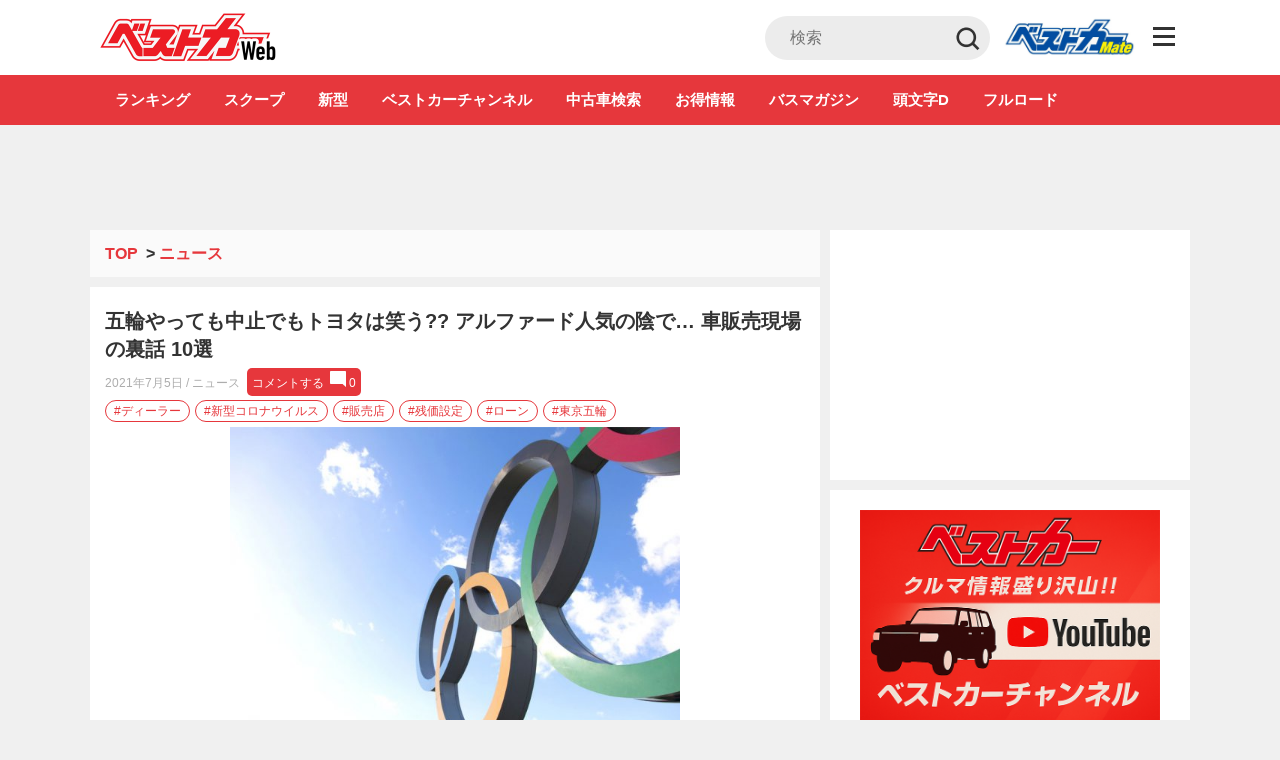

--- FILE ---
content_type: text/html; charset=UTF-8
request_url: https://bestcarweb.jp/news/298171
body_size: 29560
content:
<!DOCTYPE html>
<html lang="ja" prefix="og: http://ogp.me/ns#">
  <head>
        <meta name="robots" content="max-image-preview:large">
    <meta charset="UTF-8">
    <meta name="viewport" content="width=device-width,initial-scale=1.0,minimum-scale=1.0, maximum-scale=1.0, user-scalable=no">
          <link rel="icon" type="image/x-icon" href="https://bestcarweb.jp/wp-content/themes/bestcar/images/favicon.ico">
      <link rel="shortcut icon" href="https://bestcarweb.jp/wp-content/themes/bestcar/images/favicon.ico">
      <link rel="apple-touch-icon" type="image/png" href="https://bestcarweb.jp/wp-content/themes/bestcar/images/apple-touch-icon.png.webp">
        
    
    
    <link rel="apple-touch-icon" type="image/png" href="https://bestcarweb.jp/wp-content/themes/bestcar/images/apple-touch-icon.png.webp">
    <link rel="stylesheet" id="styleadd-css" href="https://bestcarweb.jp/wp-content/themes/bestcar/style_add.css?ver=6" type="text/css" media="all">
    
        <script data-cfasync="false" data-no-defer="1" data-no-minify="1" data-no-optimize="1">var ewww_webp_supported=!1;function check_webp_feature(A,e){var w;e=void 0!==e?e:function(){},ewww_webp_supported?e(ewww_webp_supported):((w=new Image).onload=function(){ewww_webp_supported=0<w.width&&0<w.height,e&&e(ewww_webp_supported)},w.onerror=function(){e&&e(!1)},w.src="data:image/webp;base64,"+{alpha:"UklGRkoAAABXRUJQVlA4WAoAAAAQAAAAAAAAAAAAQUxQSAwAAAARBxAR/Q9ERP8DAABWUDggGAAAABQBAJ0BKgEAAQAAAP4AAA3AAP7mtQAAAA=="}[A])}check_webp_feature("alpha");</script><script data-cfasync="false" data-no-defer="1" data-no-minify="1" data-no-optimize="1">var Arrive=function(c,w){"use strict";if(c.MutationObserver&&"undefined"!=typeof HTMLElement){var r,a=0,u=(r=HTMLElement.prototype.matches||HTMLElement.prototype.webkitMatchesSelector||HTMLElement.prototype.mozMatchesSelector||HTMLElement.prototype.msMatchesSelector,{matchesSelector:function(e,t){return e instanceof HTMLElement&&r.call(e,t)},addMethod:function(e,t,r){var a=e[t];e[t]=function(){return r.length==arguments.length?r.apply(this,arguments):"function"==typeof a?a.apply(this,arguments):void 0}},callCallbacks:function(e,t){t&&t.options.onceOnly&&1==t.firedElems.length&&(e=[e[0]]);for(var r,a=0;r=e[a];a++)r&&r.callback&&r.callback.call(r.elem,r.elem);t&&t.options.onceOnly&&1==t.firedElems.length&&t.me.unbindEventWithSelectorAndCallback.call(t.target,t.selector,t.callback)},checkChildNodesRecursively:function(e,t,r,a){for(var i,n=0;i=e[n];n++)r(i,t,a)&&a.push({callback:t.callback,elem:i}),0<i.childNodes.length&&u.checkChildNodesRecursively(i.childNodes,t,r,a)},mergeArrays:function(e,t){var r,a={};for(r in e)e.hasOwnProperty(r)&&(a[r]=e[r]);for(r in t)t.hasOwnProperty(r)&&(a[r]=t[r]);return a},toElementsArray:function(e){return e=void 0!==e&&("number"!=typeof e.length||e===c)?[e]:e}}),e=(l.prototype.addEvent=function(e,t,r,a){a={target:e,selector:t,options:r,callback:a,firedElems:[]};return this._beforeAdding&&this._beforeAdding(a),this._eventsBucket.push(a),a},l.prototype.removeEvent=function(e){for(var t,r=this._eventsBucket.length-1;t=this._eventsBucket[r];r--)e(t)&&(this._beforeRemoving&&this._beforeRemoving(t),(t=this._eventsBucket.splice(r,1))&&t.length&&(t[0].callback=null))},l.prototype.beforeAdding=function(e){this._beforeAdding=e},l.prototype.beforeRemoving=function(e){this._beforeRemoving=e},l),t=function(i,n){var o=new e,l=this,s={fireOnAttributesModification:!1};return o.beforeAdding(function(t){var e=t.target;e!==c.document&&e!==c||(e=document.getElementsByTagName("html")[0]);var r=new MutationObserver(function(e){n.call(this,e,t)}),a=i(t.options);r.observe(e,a),t.observer=r,t.me=l}),o.beforeRemoving(function(e){e.observer.disconnect()}),this.bindEvent=function(e,t,r){t=u.mergeArrays(s,t);for(var a=u.toElementsArray(this),i=0;i<a.length;i++)o.addEvent(a[i],e,t,r)},this.unbindEvent=function(){var r=u.toElementsArray(this);o.removeEvent(function(e){for(var t=0;t<r.length;t++)if(this===w||e.target===r[t])return!0;return!1})},this.unbindEventWithSelectorOrCallback=function(r){var a=u.toElementsArray(this),i=r,e="function"==typeof r?function(e){for(var t=0;t<a.length;t++)if((this===w||e.target===a[t])&&e.callback===i)return!0;return!1}:function(e){for(var t=0;t<a.length;t++)if((this===w||e.target===a[t])&&e.selector===r)return!0;return!1};o.removeEvent(e)},this.unbindEventWithSelectorAndCallback=function(r,a){var i=u.toElementsArray(this);o.removeEvent(function(e){for(var t=0;t<i.length;t++)if((this===w||e.target===i[t])&&e.selector===r&&e.callback===a)return!0;return!1})},this},i=new function(){var s={fireOnAttributesModification:!1,onceOnly:!1,existing:!1};function n(e,t,r){return!(!u.matchesSelector(e,t.selector)||(e._id===w&&(e._id=a++),-1!=t.firedElems.indexOf(e._id)))&&(t.firedElems.push(e._id),!0)}var c=(i=new t(function(e){var t={attributes:!1,childList:!0,subtree:!0};return e.fireOnAttributesModification&&(t.attributes=!0),t},function(e,i){e.forEach(function(e){var t=e.addedNodes,r=e.target,a=[];null!==t&&0<t.length?u.checkChildNodesRecursively(t,i,n,a):"attributes"===e.type&&n(r,i)&&a.push({callback:i.callback,elem:r}),u.callCallbacks(a,i)})})).bindEvent;return i.bindEvent=function(e,t,r){t=void 0===r?(r=t,s):u.mergeArrays(s,t);var a=u.toElementsArray(this);if(t.existing){for(var i=[],n=0;n<a.length;n++)for(var o=a[n].querySelectorAll(e),l=0;l<o.length;l++)i.push({callback:r,elem:o[l]});if(t.onceOnly&&i.length)return r.call(i[0].elem,i[0].elem);setTimeout(u.callCallbacks,1,i)}c.call(this,e,t,r)},i},o=new function(){var a={};function i(e,t){return u.matchesSelector(e,t.selector)}var n=(o=new t(function(){return{childList:!0,subtree:!0}},function(e,r){e.forEach(function(e){var t=e.removedNodes,e=[];null!==t&&0<t.length&&u.checkChildNodesRecursively(t,r,i,e),u.callCallbacks(e,r)})})).bindEvent;return o.bindEvent=function(e,t,r){t=void 0===r?(r=t,a):u.mergeArrays(a,t),n.call(this,e,t,r)},o};d(HTMLElement.prototype),d(NodeList.prototype),d(HTMLCollection.prototype),d(HTMLDocument.prototype),d(Window.prototype);var n={};return s(i,n,"unbindAllArrive"),s(o,n,"unbindAllLeave"),n}function l(){this._eventsBucket=[],this._beforeAdding=null,this._beforeRemoving=null}function s(e,t,r){u.addMethod(t,r,e.unbindEvent),u.addMethod(t,r,e.unbindEventWithSelectorOrCallback),u.addMethod(t,r,e.unbindEventWithSelectorAndCallback)}function d(e){e.arrive=i.bindEvent,s(i,e,"unbindArrive"),e.leave=o.bindEvent,s(o,e,"unbindLeave")}}(window,void 0),ewww_webp_supported=!1;function check_webp_feature(e,t){var r;ewww_webp_supported?t(ewww_webp_supported):((r=new Image).onload=function(){ewww_webp_supported=0<r.width&&0<r.height,t(ewww_webp_supported)},r.onerror=function(){t(!1)},r.src="data:image/webp;base64,"+{alpha:"UklGRkoAAABXRUJQVlA4WAoAAAAQAAAAAAAAAAAAQUxQSAwAAAARBxAR/Q9ERP8DAABWUDggGAAAABQBAJ0BKgEAAQAAAP4AAA3AAP7mtQAAAA==",animation:"UklGRlIAAABXRUJQVlA4WAoAAAASAAAAAAAAAAAAQU5JTQYAAAD/////AABBTk1GJgAAAAAAAAAAAAAAAAAAAGQAAABWUDhMDQAAAC8AAAAQBxAREYiI/gcA"}[e])}function ewwwLoadImages(e){if(e){for(var t=document.querySelectorAll(".batch-image img, .image-wrapper a, .ngg-pro-masonry-item a, .ngg-galleria-offscreen-seo-wrapper a"),r=0,a=t.length;r<a;r++)ewwwAttr(t[r],"data-src",t[r].getAttribute("data-webp")),ewwwAttr(t[r],"data-thumbnail",t[r].getAttribute("data-webp-thumbnail"));for(var i=document.querySelectorAll(".rev_slider ul li"),r=0,a=i.length;r<a;r++){ewwwAttr(i[r],"data-thumb",i[r].getAttribute("data-webp-thumb"));for(var n=1;n<11;)ewwwAttr(i[r],"data-param"+n,i[r].getAttribute("data-webp-param"+n)),n++}for(r=0,a=(i=document.querySelectorAll(".rev_slider img")).length;r<a;r++)ewwwAttr(i[r],"data-lazyload",i[r].getAttribute("data-webp-lazyload"));for(var o=document.querySelectorAll("div.woocommerce-product-gallery__image"),r=0,a=o.length;r<a;r++)ewwwAttr(o[r],"data-thumb",o[r].getAttribute("data-webp-thumb"))}for(var l=document.querySelectorAll("video"),r=0,a=l.length;r<a;r++)ewwwAttr(l[r],"poster",e?l[r].getAttribute("data-poster-webp"):l[r].getAttribute("data-poster-image"));for(var s,c=document.querySelectorAll("img.ewww_webp_lazy_load"),r=0,a=c.length;r<a;r++)e&&(ewwwAttr(c[r],"data-lazy-srcset",c[r].getAttribute("data-lazy-srcset-webp")),ewwwAttr(c[r],"data-srcset",c[r].getAttribute("data-srcset-webp")),ewwwAttr(c[r],"data-lazy-src",c[r].getAttribute("data-lazy-src-webp")),ewwwAttr(c[r],"data-src",c[r].getAttribute("data-src-webp")),ewwwAttr(c[r],"data-orig-file",c[r].getAttribute("data-webp-orig-file")),ewwwAttr(c[r],"data-medium-file",c[r].getAttribute("data-webp-medium-file")),ewwwAttr(c[r],"data-large-file",c[r].getAttribute("data-webp-large-file")),null!=(s=c[r].getAttribute("srcset"))&&!1!==s&&s.includes("R0lGOD")&&ewwwAttr(c[r],"src",c[r].getAttribute("data-lazy-src-webp"))),c[r].className=c[r].className.replace(/\bewww_webp_lazy_load\b/,"");for(var w=document.querySelectorAll(".ewww_webp"),r=0,a=w.length;r<a;r++)e?(ewwwAttr(w[r],"srcset",w[r].getAttribute("data-srcset-webp")),ewwwAttr(w[r],"src",w[r].getAttribute("data-src-webp")),ewwwAttr(w[r],"data-orig-file",w[r].getAttribute("data-webp-orig-file")),ewwwAttr(w[r],"data-medium-file",w[r].getAttribute("data-webp-medium-file")),ewwwAttr(w[r],"data-large-file",w[r].getAttribute("data-webp-large-file")),ewwwAttr(w[r],"data-large_image",w[r].getAttribute("data-webp-large_image")),ewwwAttr(w[r],"data-src",w[r].getAttribute("data-webp-src"))):(ewwwAttr(w[r],"srcset",w[r].getAttribute("data-srcset-img")),ewwwAttr(w[r],"src",w[r].getAttribute("data-src-img"))),w[r].className=w[r].className.replace(/\bewww_webp\b/,"ewww_webp_loaded");window.jQuery&&jQuery.fn.isotope&&jQuery.fn.imagesLoaded&&(jQuery(".fusion-posts-container-infinite").imagesLoaded(function(){jQuery(".fusion-posts-container-infinite").hasClass("isotope")&&jQuery(".fusion-posts-container-infinite").isotope()}),jQuery(".fusion-portfolio:not(.fusion-recent-works) .fusion-portfolio-wrapper").imagesLoaded(function(){jQuery(".fusion-portfolio:not(.fusion-recent-works) .fusion-portfolio-wrapper").isotope()}))}function ewwwWebPInit(e){ewwwLoadImages(e),ewwwNggLoadGalleries(e),document.arrive(".ewww_webp",function(){ewwwLoadImages(e)}),document.arrive(".ewww_webp_lazy_load",function(){ewwwLoadImages(e)}),document.arrive("videos",function(){ewwwLoadImages(e)}),"loading"==document.readyState?document.addEventListener("DOMContentLoaded",ewwwJSONParserInit):("undefined"!=typeof galleries&&ewwwNggParseGalleries(e),ewwwWooParseVariations(e))}function ewwwAttr(e,t,r){null!=r&&!1!==r&&e.setAttribute(t,r)}function ewwwJSONParserInit(){"undefined"!=typeof galleries&&check_webp_feature("alpha",ewwwNggParseGalleries),check_webp_feature("alpha",ewwwWooParseVariations)}function ewwwWooParseVariations(e){if(e)for(var t=document.querySelectorAll("form.variations_form"),r=0,a=t.length;r<a;r++){var i=t[r].getAttribute("data-product_variations"),n=!1;try{for(var o in i=JSON.parse(i))void 0!==i[o]&&void 0!==i[o].image&&(void 0!==i[o].image.src_webp&&(i[o].image.src=i[o].image.src_webp,n=!0),void 0!==i[o].image.srcset_webp&&(i[o].image.srcset=i[o].image.srcset_webp,n=!0),void 0!==i[o].image.full_src_webp&&(i[o].image.full_src=i[o].image.full_src_webp,n=!0),void 0!==i[o].image.gallery_thumbnail_src_webp&&(i[o].image.gallery_thumbnail_src=i[o].image.gallery_thumbnail_src_webp,n=!0),void 0!==i[o].image.thumb_src_webp&&(i[o].image.thumb_src=i[o].image.thumb_src_webp,n=!0));n&&ewwwAttr(t[r],"data-product_variations",JSON.stringify(i))}catch(e){}}}function ewwwNggParseGalleries(e){if(e)for(var t in galleries){var r=galleries[t];galleries[t].images_list=ewwwNggParseImageList(r.images_list)}}function ewwwNggLoadGalleries(e){e&&document.addEventListener("ngg.galleria.themeadded",function(e,t){window.ngg_galleria._create_backup=window.ngg_galleria.create,window.ngg_galleria.create=function(e,t){var r=$(e).data("id");return galleries["gallery_"+r].images_list=ewwwNggParseImageList(galleries["gallery_"+r].images_list),window.ngg_galleria._create_backup(e,t)}})}function ewwwNggParseImageList(e){for(var t in e){var r=e[t];if(void 0!==r["image-webp"]&&(e[t].image=r["image-webp"],delete e[t]["image-webp"]),void 0!==r["thumb-webp"]&&(e[t].thumb=r["thumb-webp"],delete e[t]["thumb-webp"]),void 0!==r.full_image_webp&&(e[t].full_image=r.full_image_webp,delete e[t].full_image_webp),void 0!==r.srcsets)for(var a in r.srcsets)nggSrcset=r.srcsets[a],void 0!==r.srcsets[a+"-webp"]&&(e[t].srcsets[a]=r.srcsets[a+"-webp"],delete e[t].srcsets[a+"-webp"]);if(void 0!==r.full_srcsets)for(var i in r.full_srcsets)nggFSrcset=r.full_srcsets[i],void 0!==r.full_srcsets[i+"-webp"]&&(e[t].full_srcsets[i]=r.full_srcsets[i+"-webp"],delete e[t].full_srcsets[i+"-webp"])}return e}check_webp_feature("alpha",ewwwWebPInit);</script><title>五輪やっても中止でもトヨタは笑う?? アルファード人気の陰で… 車販売現場の裏話 10選 - 自動車情報誌「ベストカー」</title>
<meta name='robots' content='max-image-preview:large' />

<!-- This site is optimized with the Yoast SEO plugin v7.7.3 - https://yoast.com/wordpress/plugins/seo/ -->
<meta name="description" content="長引くコロナ禍。新車を売る販売現場のみなさんは奮闘中だが、その最前線では「これは見過ごせないぜ」という話がタンマリ転がっている！ 販売店に精通する自動車ジャーナリスト・小林敦志氏がお届け!!!"/>
<link rel="canonical" href="https://bestcarweb.jp/news/298171" />
<meta property="og:locale" content="ja_JP" />
<meta property="og:type" content="article" />
<meta property="og:title" content="五輪やっても中止でもトヨタは笑う?? アルファード人気の陰で… 車販売現場の裏話 10選 - 自動車情報誌「ベストカー」" />
<meta property="og:description" content="長引くコロナ禍。新車を売る販売現場のみなさんは奮闘中だが、その最前線では「これは見過ごせないぜ」という話がタンマリ転がっている！ 販売店に精通する自動車ジャーナリスト・小林敦志氏がお届け!!!" />
<meta property="og:url" content="https://bestcarweb.jp/news/298171" />
<meta property="og:site_name" content="自動車情報誌「ベストカー」" />
<meta property="article:tag" content="ディーラー" />
<meta property="article:tag" content="ローン" />
<meta property="article:tag" content="新型コロナウイルス" />
<meta property="article:tag" content="東京五輪" />
<meta property="article:tag" content="残価設定" />
<meta property="article:tag" content="販売店" />
<meta property="article:section" content="ニュース" />
<meta property="article:published_time" content="2021-07-05T17:00:00+09:00" />
<meta property="article:modified_time" content="2021-07-06T16:01:49+09:00" />
<meta property="og:updated_time" content="2021-07-06T16:01:49+09:00" />
<meta property="og:image" content="https://img.bestcarweb.jp/wp-content/uploads/2021/07/02154354/20210626_P052_055_Hanbai-Genba_main.jpg" />
<meta property="og:image:secure_url" content="https://img.bestcarweb.jp/wp-content/uploads/2021/07/02154354/20210626_P052_055_Hanbai-Genba_main.jpg" />
<meta property="og:image:width" content="850" />
<meta property="og:image:height" content="585" />
<meta property="og:image:alt" content="五輪の影響・電動化の影響 アルファード人気のウラ… クルマ販売現場の見過ごせないハナシ10選" />
<meta name="twitter:card" content="summary_large_image" />
<meta name="twitter:description" content="長引くコロナ禍。新車を売る販売現場のみなさんは奮闘中だが、その最前線では「これは見過ごせないぜ」という話がタンマリ転がっている！ 販売店に精通する自動車ジャーナリスト・小林敦志氏がお届け!!!" />
<meta name="twitter:title" content="五輪やっても中止でもトヨタは笑う?? アルファード人気の陰で… 車販売現場の裏話 10選 - 自動車情報誌「ベストカー」" />
<meta name="twitter:image" content="https://img.bestcarweb.jp/wp-content/uploads/2021/07/02154354/20210626_P052_055_Hanbai-Genba_main.jpg" />
<!-- / Yoast SEO plugin. -->

<link rel='dns-prefetch' href='//www.google.com' />
<link rel="alternate" type="application/rss+xml" title="自動車情報誌「ベストカー」 &raquo; 五輪やっても中止でもトヨタは笑う?? アルファード人気の陰で… 車販売現場の裏話 10選 のコメントのフィード" href="https://bestcarweb.jp/news/298171/feed" />
<script type="text/javascript">
/* <![CDATA[ */
window._wpemojiSettings = {"baseUrl":"https:\/\/s.w.org\/images\/core\/emoji\/14.0.0\/72x72\/","ext":".png","svgUrl":"https:\/\/s.w.org\/images\/core\/emoji\/14.0.0\/svg\/","svgExt":".svg","source":{"concatemoji":"https:\/\/bestcarweb.jp\/wp-includes\/js\/wp-emoji-release.min.js?ver=6.4.3"}};
/*! This file is auto-generated */
!function(i,n){var o,s,e;function c(e){try{var t={supportTests:e,timestamp:(new Date).valueOf()};sessionStorage.setItem(o,JSON.stringify(t))}catch(e){}}function p(e,t,n){e.clearRect(0,0,e.canvas.width,e.canvas.height),e.fillText(t,0,0);var t=new Uint32Array(e.getImageData(0,0,e.canvas.width,e.canvas.height).data),r=(e.clearRect(0,0,e.canvas.width,e.canvas.height),e.fillText(n,0,0),new Uint32Array(e.getImageData(0,0,e.canvas.width,e.canvas.height).data));return t.every(function(e,t){return e===r[t]})}function u(e,t,n){switch(t){case"flag":return n(e,"\ud83c\udff3\ufe0f\u200d\u26a7\ufe0f","\ud83c\udff3\ufe0f\u200b\u26a7\ufe0f")?!1:!n(e,"\ud83c\uddfa\ud83c\uddf3","\ud83c\uddfa\u200b\ud83c\uddf3")&&!n(e,"\ud83c\udff4\udb40\udc67\udb40\udc62\udb40\udc65\udb40\udc6e\udb40\udc67\udb40\udc7f","\ud83c\udff4\u200b\udb40\udc67\u200b\udb40\udc62\u200b\udb40\udc65\u200b\udb40\udc6e\u200b\udb40\udc67\u200b\udb40\udc7f");case"emoji":return!n(e,"\ud83e\udef1\ud83c\udffb\u200d\ud83e\udef2\ud83c\udfff","\ud83e\udef1\ud83c\udffb\u200b\ud83e\udef2\ud83c\udfff")}return!1}function f(e,t,n){var r="undefined"!=typeof WorkerGlobalScope&&self instanceof WorkerGlobalScope?new OffscreenCanvas(300,150):i.createElement("canvas"),a=r.getContext("2d",{willReadFrequently:!0}),o=(a.textBaseline="top",a.font="600 32px Arial",{});return e.forEach(function(e){o[e]=t(a,e,n)}),o}function t(e){var t=i.createElement("script");t.src=e,t.defer=!0,i.head.appendChild(t)}"undefined"!=typeof Promise&&(o="wpEmojiSettingsSupports",s=["flag","emoji"],n.supports={everything:!0,everythingExceptFlag:!0},e=new Promise(function(e){i.addEventListener("DOMContentLoaded",e,{once:!0})}),new Promise(function(t){var n=function(){try{var e=JSON.parse(sessionStorage.getItem(o));if("object"==typeof e&&"number"==typeof e.timestamp&&(new Date).valueOf()<e.timestamp+604800&&"object"==typeof e.supportTests)return e.supportTests}catch(e){}return null}();if(!n){if("undefined"!=typeof Worker&&"undefined"!=typeof OffscreenCanvas&&"undefined"!=typeof URL&&URL.createObjectURL&&"undefined"!=typeof Blob)try{var e="postMessage("+f.toString()+"("+[JSON.stringify(s),u.toString(),p.toString()].join(",")+"));",r=new Blob([e],{type:"text/javascript"}),a=new Worker(URL.createObjectURL(r),{name:"wpTestEmojiSupports"});return void(a.onmessage=function(e){c(n=e.data),a.terminate(),t(n)})}catch(e){}c(n=f(s,u,p))}t(n)}).then(function(e){for(var t in e)n.supports[t]=e[t],n.supports.everything=n.supports.everything&&n.supports[t],"flag"!==t&&(n.supports.everythingExceptFlag=n.supports.everythingExceptFlag&&n.supports[t]);n.supports.everythingExceptFlag=n.supports.everythingExceptFlag&&!n.supports.flag,n.DOMReady=!1,n.readyCallback=function(){n.DOMReady=!0}}).then(function(){return e}).then(function(){var e;n.supports.everything||(n.readyCallback(),(e=n.source||{}).concatemoji?t(e.concatemoji):e.wpemoji&&e.twemoji&&(t(e.twemoji),t(e.wpemoji)))}))}((window,document),window._wpemojiSettings);
/* ]]> */
</script>
<style id='wp-emoji-styles-inline-css' type='text/css'>

	img.wp-smiley, img.emoji {
		display: inline !important;
		border: none !important;
		box-shadow: none !important;
		height: 1em !important;
		width: 1em !important;
		margin: 0 0.07em !important;
		vertical-align: -0.1em !important;
		background: none !important;
		padding: 0 !important;
	}
</style>
<link rel="preload" id="wp-block-library-css" href="https://bestcarweb.jp/wp-includes/css/dist/block-library/style.min.css?ver=6.4.3" type="text/css" media="all" as="style" onload="this.onload=null;this.rel='stylesheet';" >
<noscript><link rel='stylesheet' id='wp-block-library-css' href='https://bestcarweb.jp/wp-includes/css/dist/block-library/style.min.css?ver=6.4.3' type='text/css' media='all' /></noscript>
<style id='classic-theme-styles-inline-css' type='text/css'>
/*! This file is auto-generated */
.wp-block-button__link{color:#fff;background-color:#32373c;border-radius:9999px;box-shadow:none;text-decoration:none;padding:calc(.667em + 2px) calc(1.333em + 2px);font-size:1.125em}.wp-block-file__button{background:#32373c;color:#fff;text-decoration:none}
</style>
<style id='global-styles-inline-css' type='text/css'>
body{--wp--preset--color--black: #000000;--wp--preset--color--cyan-bluish-gray: #abb8c3;--wp--preset--color--white: #ffffff;--wp--preset--color--pale-pink: #f78da7;--wp--preset--color--vivid-red: #cf2e2e;--wp--preset--color--luminous-vivid-orange: #ff6900;--wp--preset--color--luminous-vivid-amber: #fcb900;--wp--preset--color--light-green-cyan: #7bdcb5;--wp--preset--color--vivid-green-cyan: #00d084;--wp--preset--color--pale-cyan-blue: #8ed1fc;--wp--preset--color--vivid-cyan-blue: #0693e3;--wp--preset--color--vivid-purple: #9b51e0;--wp--preset--gradient--vivid-cyan-blue-to-vivid-purple: linear-gradient(135deg,rgba(6,147,227,1) 0%,rgb(155,81,224) 100%);--wp--preset--gradient--light-green-cyan-to-vivid-green-cyan: linear-gradient(135deg,rgb(122,220,180) 0%,rgb(0,208,130) 100%);--wp--preset--gradient--luminous-vivid-amber-to-luminous-vivid-orange: linear-gradient(135deg,rgba(252,185,0,1) 0%,rgba(255,105,0,1) 100%);--wp--preset--gradient--luminous-vivid-orange-to-vivid-red: linear-gradient(135deg,rgba(255,105,0,1) 0%,rgb(207,46,46) 100%);--wp--preset--gradient--very-light-gray-to-cyan-bluish-gray: linear-gradient(135deg,rgb(238,238,238) 0%,rgb(169,184,195) 100%);--wp--preset--gradient--cool-to-warm-spectrum: linear-gradient(135deg,rgb(74,234,220) 0%,rgb(151,120,209) 20%,rgb(207,42,186) 40%,rgb(238,44,130) 60%,rgb(251,105,98) 80%,rgb(254,248,76) 100%);--wp--preset--gradient--blush-light-purple: linear-gradient(135deg,rgb(255,206,236) 0%,rgb(152,150,240) 100%);--wp--preset--gradient--blush-bordeaux: linear-gradient(135deg,rgb(254,205,165) 0%,rgb(254,45,45) 50%,rgb(107,0,62) 100%);--wp--preset--gradient--luminous-dusk: linear-gradient(135deg,rgb(255,203,112) 0%,rgb(199,81,192) 50%,rgb(65,88,208) 100%);--wp--preset--gradient--pale-ocean: linear-gradient(135deg,rgb(255,245,203) 0%,rgb(182,227,212) 50%,rgb(51,167,181) 100%);--wp--preset--gradient--electric-grass: linear-gradient(135deg,rgb(202,248,128) 0%,rgb(113,206,126) 100%);--wp--preset--gradient--midnight: linear-gradient(135deg,rgb(2,3,129) 0%,rgb(40,116,252) 100%);--wp--preset--font-size--small: 13px;--wp--preset--font-size--medium: 20px;--wp--preset--font-size--large: 36px;--wp--preset--font-size--x-large: 42px;--wp--preset--spacing--20: 0.44rem;--wp--preset--spacing--30: 0.67rem;--wp--preset--spacing--40: 1rem;--wp--preset--spacing--50: 1.5rem;--wp--preset--spacing--60: 2.25rem;--wp--preset--spacing--70: 3.38rem;--wp--preset--spacing--80: 5.06rem;--wp--preset--shadow--natural: 6px 6px 9px rgba(0, 0, 0, 0.2);--wp--preset--shadow--deep: 12px 12px 50px rgba(0, 0, 0, 0.4);--wp--preset--shadow--sharp: 6px 6px 0px rgba(0, 0, 0, 0.2);--wp--preset--shadow--outlined: 6px 6px 0px -3px rgba(255, 255, 255, 1), 6px 6px rgba(0, 0, 0, 1);--wp--preset--shadow--crisp: 6px 6px 0px rgba(0, 0, 0, 1);}:where(.is-layout-flex){gap: 0.5em;}:where(.is-layout-grid){gap: 0.5em;}body .is-layout-flow > .alignleft{float: left;margin-inline-start: 0;margin-inline-end: 2em;}body .is-layout-flow > .alignright{float: right;margin-inline-start: 2em;margin-inline-end: 0;}body .is-layout-flow > .aligncenter{margin-left: auto !important;margin-right: auto !important;}body .is-layout-constrained > .alignleft{float: left;margin-inline-start: 0;margin-inline-end: 2em;}body .is-layout-constrained > .alignright{float: right;margin-inline-start: 2em;margin-inline-end: 0;}body .is-layout-constrained > .aligncenter{margin-left: auto !important;margin-right: auto !important;}body .is-layout-constrained > :where(:not(.alignleft):not(.alignright):not(.alignfull)){max-width: var(--wp--style--global--content-size);margin-left: auto !important;margin-right: auto !important;}body .is-layout-constrained > .alignwide{max-width: var(--wp--style--global--wide-size);}body .is-layout-flex{display: flex;}body .is-layout-flex{flex-wrap: wrap;align-items: center;}body .is-layout-flex > *{margin: 0;}body .is-layout-grid{display: grid;}body .is-layout-grid > *{margin: 0;}:where(.wp-block-columns.is-layout-flex){gap: 2em;}:where(.wp-block-columns.is-layout-grid){gap: 2em;}:where(.wp-block-post-template.is-layout-flex){gap: 1.25em;}:where(.wp-block-post-template.is-layout-grid){gap: 1.25em;}.has-black-color{color: var(--wp--preset--color--black) !important;}.has-cyan-bluish-gray-color{color: var(--wp--preset--color--cyan-bluish-gray) !important;}.has-white-color{color: var(--wp--preset--color--white) !important;}.has-pale-pink-color{color: var(--wp--preset--color--pale-pink) !important;}.has-vivid-red-color{color: var(--wp--preset--color--vivid-red) !important;}.has-luminous-vivid-orange-color{color: var(--wp--preset--color--luminous-vivid-orange) !important;}.has-luminous-vivid-amber-color{color: var(--wp--preset--color--luminous-vivid-amber) !important;}.has-light-green-cyan-color{color: var(--wp--preset--color--light-green-cyan) !important;}.has-vivid-green-cyan-color{color: var(--wp--preset--color--vivid-green-cyan) !important;}.has-pale-cyan-blue-color{color: var(--wp--preset--color--pale-cyan-blue) !important;}.has-vivid-cyan-blue-color{color: var(--wp--preset--color--vivid-cyan-blue) !important;}.has-vivid-purple-color{color: var(--wp--preset--color--vivid-purple) !important;}.has-black-background-color{background-color: var(--wp--preset--color--black) !important;}.has-cyan-bluish-gray-background-color{background-color: var(--wp--preset--color--cyan-bluish-gray) !important;}.has-white-background-color{background-color: var(--wp--preset--color--white) !important;}.has-pale-pink-background-color{background-color: var(--wp--preset--color--pale-pink) !important;}.has-vivid-red-background-color{background-color: var(--wp--preset--color--vivid-red) !important;}.has-luminous-vivid-orange-background-color{background-color: var(--wp--preset--color--luminous-vivid-orange) !important;}.has-luminous-vivid-amber-background-color{background-color: var(--wp--preset--color--luminous-vivid-amber) !important;}.has-light-green-cyan-background-color{background-color: var(--wp--preset--color--light-green-cyan) !important;}.has-vivid-green-cyan-background-color{background-color: var(--wp--preset--color--vivid-green-cyan) !important;}.has-pale-cyan-blue-background-color{background-color: var(--wp--preset--color--pale-cyan-blue) !important;}.has-vivid-cyan-blue-background-color{background-color: var(--wp--preset--color--vivid-cyan-blue) !important;}.has-vivid-purple-background-color{background-color: var(--wp--preset--color--vivid-purple) !important;}.has-black-border-color{border-color: var(--wp--preset--color--black) !important;}.has-cyan-bluish-gray-border-color{border-color: var(--wp--preset--color--cyan-bluish-gray) !important;}.has-white-border-color{border-color: var(--wp--preset--color--white) !important;}.has-pale-pink-border-color{border-color: var(--wp--preset--color--pale-pink) !important;}.has-vivid-red-border-color{border-color: var(--wp--preset--color--vivid-red) !important;}.has-luminous-vivid-orange-border-color{border-color: var(--wp--preset--color--luminous-vivid-orange) !important;}.has-luminous-vivid-amber-border-color{border-color: var(--wp--preset--color--luminous-vivid-amber) !important;}.has-light-green-cyan-border-color{border-color: var(--wp--preset--color--light-green-cyan) !important;}.has-vivid-green-cyan-border-color{border-color: var(--wp--preset--color--vivid-green-cyan) !important;}.has-pale-cyan-blue-border-color{border-color: var(--wp--preset--color--pale-cyan-blue) !important;}.has-vivid-cyan-blue-border-color{border-color: var(--wp--preset--color--vivid-cyan-blue) !important;}.has-vivid-purple-border-color{border-color: var(--wp--preset--color--vivid-purple) !important;}.has-vivid-cyan-blue-to-vivid-purple-gradient-background{background: var(--wp--preset--gradient--vivid-cyan-blue-to-vivid-purple) !important;}.has-light-green-cyan-to-vivid-green-cyan-gradient-background{background: var(--wp--preset--gradient--light-green-cyan-to-vivid-green-cyan) !important;}.has-luminous-vivid-amber-to-luminous-vivid-orange-gradient-background{background: var(--wp--preset--gradient--luminous-vivid-amber-to-luminous-vivid-orange) !important;}.has-luminous-vivid-orange-to-vivid-red-gradient-background{background: var(--wp--preset--gradient--luminous-vivid-orange-to-vivid-red) !important;}.has-very-light-gray-to-cyan-bluish-gray-gradient-background{background: var(--wp--preset--gradient--very-light-gray-to-cyan-bluish-gray) !important;}.has-cool-to-warm-spectrum-gradient-background{background: var(--wp--preset--gradient--cool-to-warm-spectrum) !important;}.has-blush-light-purple-gradient-background{background: var(--wp--preset--gradient--blush-light-purple) !important;}.has-blush-bordeaux-gradient-background{background: var(--wp--preset--gradient--blush-bordeaux) !important;}.has-luminous-dusk-gradient-background{background: var(--wp--preset--gradient--luminous-dusk) !important;}.has-pale-ocean-gradient-background{background: var(--wp--preset--gradient--pale-ocean) !important;}.has-electric-grass-gradient-background{background: var(--wp--preset--gradient--electric-grass) !important;}.has-midnight-gradient-background{background: var(--wp--preset--gradient--midnight) !important;}.has-small-font-size{font-size: var(--wp--preset--font-size--small) !important;}.has-medium-font-size{font-size: var(--wp--preset--font-size--medium) !important;}.has-large-font-size{font-size: var(--wp--preset--font-size--large) !important;}.has-x-large-font-size{font-size: var(--wp--preset--font-size--x-large) !important;}
.wp-block-navigation a:where(:not(.wp-element-button)){color: inherit;}
:where(.wp-block-post-template.is-layout-flex){gap: 1.25em;}:where(.wp-block-post-template.is-layout-grid){gap: 1.25em;}
:where(.wp-block-columns.is-layout-flex){gap: 2em;}:where(.wp-block-columns.is-layout-grid){gap: 2em;}
.wp-block-pullquote{font-size: 1.5em;line-height: 1.6;}
</style>
<link rel="preload" id="cld-font-awesome-css" href="https://bestcarweb.jp/wp-content/plugins/comments-like-dislike/css/fontawesome/css/all.min.css?ver=1.1.6" type="text/css" media="all" as="style" onload="this.onload=null;this.rel='stylesheet';" >
<noscript><link rel='stylesheet' id='cld-font-awesome-css' href='https://bestcarweb.jp/wp-content/plugins/comments-like-dislike/css/fontawesome/css/all.min.css?ver=1.1.6' type='text/css' media='all' /></noscript>
<link rel="preload" id="cld-frontend-css" href="https://bestcarweb.jp/wp-content/plugins/comments-like-dislike/css/cld-frontend.css?ver=1.1.6" type="text/css" media="all" as="style" onload="this.onload=null;this.rel='stylesheet';" >
<noscript><link rel='stylesheet' id='cld-frontend-css' href='https://bestcarweb.jp/wp-content/plugins/comments-like-dislike/css/cld-frontend.css?ver=1.1.6' type='text/css' media='all' /></noscript>
<link rel="preload" id="comment-custom-css" href="https://bestcarweb.jp/wp-content/themes/bestcar/css/comment.min.css?ver=20231109" type="text/css" media="all" as="style" onload="this.onload=null;this.rel='stylesheet';" >
<noscript><link rel='stylesheet' id='comment-custom-css' href='https://bestcarweb.jp/wp-content/themes/bestcar/css/comment.min.css?ver=20231109' type='text/css' media='all' /></noscript>
<link rel='stylesheet' id='style-css' href='https://bestcarweb.jp/wp-content/themes/bestcar/style.css?ver=20231109' type='text/css' media='all' />
<link rel="preload" id="style-custom-css" href="https://bestcarweb.jp/wp-content/themes/bestcar/css/custom.css?ver=20231109" type="text/css" media="all" as="style" onload="this.onload=null;this.rel='stylesheet';" >
<noscript><link rel='stylesheet' id='style-custom-css' href='https://bestcarweb.jp/wp-content/themes/bestcar/css/custom.css?ver=20231109' type='text/css' media='all' /></noscript>
<link rel="preload" id="dashicons-css" href="https://bestcarweb.jp/wp-includes/css/dashicons.min.css?ver=6.4.3" type="text/css" media="all" as="style" onload="this.onload=null;this.rel='stylesheet';" >
<noscript><link rel='stylesheet' id='dashicons-css' href='https://bestcarweb.jp/wp-includes/css/dashicons.min.css?ver=6.4.3' type='text/css' media='all' /></noscript>
<link rel="preload" id="thickbox-css" href="https://bestcarweb.jp/wp-includes/js/thickbox/thickbox.css?ver=6.4.3" type="text/css" media="all" as="style" onload="this.onload=null;this.rel='stylesheet';" >
<noscript><link rel='stylesheet' id='thickbox-css' href='https://bestcarweb.jp/wp-includes/js/thickbox/thickbox.css?ver=6.4.3' type='text/css' media='all' /></noscript>
<link rel="preload" id="amazonjs-css" href="https://bestcarweb.jp/wp-content/plugins/amazonjs/css/amazonjs.css?ver=0.10" type="text/css" media="all" as="style" onload="this.onload=null;this.rel='stylesheet';" >
<noscript><link rel='stylesheet' id='amazonjs-css' href='https://bestcarweb.jp/wp-content/plugins/amazonjs/css/amazonjs.css?ver=0.10' type='text/css' media='all' /></noscript>
<link rel="preload" id="wp-associate-post-r2-css" href="https://bestcarweb.jp/wp-content/plugins/wp-associate-post-r2/css/skin-standard.css?ver=4.2" type="text/css" media="all" as="style" onload="this.onload=null;this.rel='stylesheet';" >
<noscript><link rel='stylesheet' id='wp-associate-post-r2-css' href='https://bestcarweb.jp/wp-content/plugins/wp-associate-post-r2/css/skin-standard.css?ver=4.2' type='text/css' media='all' /></noscript>
<script type="text/javascript" src="https://bestcarweb.jp/wp-includes/js/jquery/jquery.min.js?ver=3.7.1" id="jquery-core-js"></script>
<script type="text/javascript" src="https://bestcarweb.jp/wp-includes/js/jquery/jquery-migrate.min.js?ver=3.4.1" id="jquery-migrate-js"></script>
<script type="text/javascript" id="cld-frontend-js-extra">
/* <![CDATA[ */
var cld_js_object = {"admin_ajax_url":"https:\/\/bestcarweb.jp\/wp-admin\/admin-ajax.php","admin_ajax_nonce":"1cd365db2d"};
/* ]]> */
</script>
<script type="text/javascript" src="https://bestcarweb.jp/wp-content/plugins/comments-like-dislike/js/cld-frontend.js?ver=1.1.6" id="cld-frontend-js"></script>
<link rel="https://api.w.org/" href="https://bestcarweb.jp/wp-json/" /><link rel="alternate" type="application/json" href="https://bestcarweb.jp/wp-json/wp/v2/posts/298171" /><link rel="EditURI" type="application/rsd+xml" title="RSD" href="https://bestcarweb.jp/xmlrpc.php?rsd" />
<meta name="generator" content="WordPress 6.4.3" />
<link rel='shortlink' href='https://bestcarweb.jp/?p=298171' />
<link rel="alternate" type="application/json+oembed" href="https://bestcarweb.jp/wp-json/oembed/1.0/embed?url=https%3A%2F%2Fbestcarweb.jp%2Fnews%2F298171" />
<link rel="alternate" type="text/xml+oembed" href="https://bestcarweb.jp/wp-json/oembed/1.0/embed?url=https%3A%2F%2Fbestcarweb.jp%2Fnews%2F298171&#038;format=xml" />
<style></style><style>:root {
			--lazy-loader-animation-duration: 300ms;
		}
		  
		.lazyload {
	display: block;
}

.lazyload,
        .lazyloading {
			opacity: 0;
		}


		.lazyloaded {
			opacity: 1;
			transition: opacity 300ms;
			transition: opacity var(--lazy-loader-animation-duration);
		}.lazyloading {
	color: transparent;
	opacity: 1;
	transition: opacity 300ms;
	transition: opacity var(--lazy-loader-animation-duration);
	background: url("data:image/svg+xml,%3Csvg%20width%3D%2244%22%20height%3D%2244%22%20xmlns%3D%22http%3A%2F%2Fwww.w3.org%2F2000%2Fsvg%22%20stroke%3D%22%23333333%22%3E%3Cg%20fill%3D%22none%22%20fill-rule%3D%22evenodd%22%20stroke-width%3D%222%22%3E%3Ccircle%20cx%3D%2222%22%20cy%3D%2222%22%20r%3D%221%22%3E%3Canimate%20attributeName%3D%22r%22%20begin%3D%220s%22%20dur%3D%221.8s%22%20values%3D%221%3B%2020%22%20calcMode%3D%22spline%22%20keyTimes%3D%220%3B%201%22%20keySplines%3D%220.165%2C%200.84%2C%200.44%2C%201%22%20repeatCount%3D%22indefinite%22%2F%3E%3Canimate%20attributeName%3D%22stroke-opacity%22%20begin%3D%220s%22%20dur%3D%221.8s%22%20values%3D%221%3B%200%22%20calcMode%3D%22spline%22%20keyTimes%3D%220%3B%201%22%20keySplines%3D%220.3%2C%200.61%2C%200.355%2C%201%22%20repeatCount%3D%22indefinite%22%2F%3E%3C%2Fcircle%3E%3Ccircle%20cx%3D%2222%22%20cy%3D%2222%22%20r%3D%221%22%3E%3Canimate%20attributeName%3D%22r%22%20begin%3D%22-0.9s%22%20dur%3D%221.8s%22%20values%3D%221%3B%2020%22%20calcMode%3D%22spline%22%20keyTimes%3D%220%3B%201%22%20keySplines%3D%220.165%2C%200.84%2C%200.44%2C%201%22%20repeatCount%3D%22indefinite%22%2F%3E%3Canimate%20attributeName%3D%22stroke-opacity%22%20begin%3D%22-0.9s%22%20dur%3D%221.8s%22%20values%3D%221%3B%200%22%20calcMode%3D%22spline%22%20keyTimes%3D%220%3B%201%22%20keySplines%3D%220.3%2C%200.61%2C%200.355%2C%201%22%20repeatCount%3D%22indefinite%22%2F%3E%3C%2Fcircle%3E%3C%2Fg%3E%3C%2Fsvg%3E") no-repeat;
	background-size: 2em 2em;
	background-position: center center;
}

.lazyloaded {
	animation-name: loaded;
	animation-duration: 300ms;
	animation-duration: var(--lazy-loader-animation-duration);
	transition: none;
}

@keyframes loaded {
	from {
		opacity: 0;
	}

	to {
		opacity: 1;
	}
}</style><noscript><style>.lazyload { display: none; } .lazyload[class*="lazy-loader-background-element-"] { display: block; opacity: 1; }</style></noscript><link rel="dns-prefetch" href="//c0.wp.com" />
<link rel="dns-prefetch" href="//storage.googleapis.com" />
<link rel="dns-prefetch" href="//img.bestcarweb.jp" />
<link rel="dns-prefetch" href="//connect.facebook.net" />
<link rel="dns-prefetch" href="//maps.googleapis.com" />
<link rel="dns-prefetch" href="//www.googletagmanager.com" />
<link rel="dns-prefetch" href="//stats.wp.com" /><link rel="icon" href="https://img.bestcarweb.jp/wp-content/uploads/2021/04/14182035/bestcar-256-150x150.png" sizes="32x32" />
<link rel="icon" href="https://img.bestcarweb.jp/wp-content/uploads/2021/04/14182035/bestcar-256.png" sizes="192x192" />
<link rel="apple-touch-icon" href="https://img.bestcarweb.jp/wp-content/uploads/2021/04/14182035/bestcar-256.png" />
<meta name="msapplication-TileImage" content="https://img.bestcarweb.jp/wp-content/uploads/2021/04/14182035/bestcar-256.png" />
    
    
<script type="text/javascript">
  window.dataLayer = window.dataLayer || [];
  window.dataLayer = [{'articleid':'298171', 'category':'ニュース', 'subcategory':'エンタメ,カー用品,スクープ,ビジネス,モータースポーツ', 'media_name':'自動車情報誌「ベストカー」'}];
</script>

<!-- Google Tag Manager -->
<script>
  (function(w,d,s,l,i){
    w[l]=w[l]||[];w[l].push({'gtm.start':new Date().getTime(),event:'gtm.js'});
    var f=d.getElementsByTagName(s)[0],
        j=d.createElement(s),
        dl=l!='dataLayer'?'&l='+l:'';
    j.async=true;
    j.src='https://www.googletagmanager.com/gtm.js?id='+i+dl;
    f.parentNode.insertBefore(j,f);
  })(window,document,'script','dataLayer','GTM-T96NNX4');
</script>
<!-- End Google Tag Manager -->

<!-- GAM + DM + TAM header -->
<script async src='https://securepubads.g.doubleclick.net/tag/js/gpt.js'></script>
<script async src="//micro.rubiconproject.com/prebid/dynamic/16348.js"></script>
<script>
    !function (a9, a, p, s, t, A, g) { if (a[a9]) return; function q(c, r) { a[a9]._Q.push([c, r]) } a[a9] = { init: function () { q('i', arguments) }, fetchBids: function () { q('f', arguments) }, setDisplayBids: function () { }, targetingKeys: function () { return [] }, _Q: [] }; A = p.createElement(s); A.async = !0; A.src = t; g = p.getElementsByTagName(s)[0]; g.parentNode.insertBefore(A, g) }('apstag', window, document, 'script', '//c.amazon-adsystem.com/aax2/apstag.js');
</script>

<!-- GAM Header Tag Start -->
<script>
    var googletag = googletag || {};
    googletag.cmd = googletag.cmd || [];

    var pbjs = pbjs || {};
    pbjs.que = pbjs.que || [];

    var google_interstitial_slot;
    googletag.cmd.push(function() {
        google_interstitial_slot = googletag.defineOutOfPageSlot("/134974094/bestcar/BC_SP_Interstitial", googletag.enums.OutOfPageFormat.INTERSTITIAL);
        if (google_interstitial_slot) {
            google_interstitial_slot.addService(googletag.pubads());
        }
        googletag.display(google_interstitial_slot);
        googletag.pubads().refresh([google_interstitial_slot]);
    });

    var gptadslots = [];
    googletag.cmd.push(function () {
        if (window.matchMedia('(max-width:767px)').matches) {
            gptadslots['BC_SP_overlay']     = googletag.defineSlot('/134974094/bestcar/BC_SP_overlay',     [[1, 1], 'fluid', [320, 50],  [320, 100]],                        'BC_SP_overlay').addService(googletag.pubads());
            gptadslots['BC_SP_Billboard']   = googletag.defineSlot('/134974094/bestcar/BC_SP_Billboard',   [[1, 1], 'fluid', [320, 100], [300, 250], [320, 180], [320, 50]], 'BC_SP_Billboard').addService(googletag.pubads());
            gptadslots['BC_SP_1stRec']      = googletag.defineSlot('/134974094/bestcar/BC_SP_1stRec',      [[1, 1], 'fluid', [300, 250], [336, 280], [320, 180]],            'BC_SP_1stRec').addService(googletag.pubads());
            gptadslots['BC_SP_inArticle']   = googletag.defineSlot('/134974094/bestcar/BC_SP_inArticle',   [[1, 1], 'fluid', [300, 250], [336, 280], [320, 180]],            'BC_SP_inArticle').addService(googletag.pubads());
            gptadslots['BC_SP_inArticle_2'] = googletag.defineSlot('/134974094/bestcar/BC_SP_inArticle_2', [[1, 1], 'fluid', [300, 250], [336, 280], [320, 180]],            'BC_SP_inArticle_2').addService(googletag.pubads());
            gptadslots['BC_SP_related_1']   = googletag.defineSlot('/134974094/bestcar/BC_SP_related_1',   [[1, 1], 'fluid', [320, 100], [320, 50]],                         'BC_SP_related_1').addService(googletag.pubads());
            gptadslots['BC_SP_related_2']   = googletag.defineSlot('/134974094/bestcar/BC_SP_related_2',   [[1, 1], 'fluid', [320, 100], [320, 50]],                         'BC_SP_related_2').addService(googletag.pubads());
            gptadslots['BC_SP_related_3']   = googletag.defineSlot('/134974094/bestcar/BC_SP_related_3',   [[1, 1], 'fluid', [320, 100], [320, 50]],                         'BC_SP_related_3').addService(googletag.pubads());
            gptadslots['BC_SP_footerRec']   = googletag.defineSlot('/134974094/bestcar/BC_SP_footerRec',   [[1, 1], 'fluid', [300, 250], [336, 280], [320, 180]],            'BC_SP_footerRec').addService(googletag.pubads());
        } else {
            gptadslots['BC_PC_Billboard']           = googletag.defineSlot('/134974094/bestcar/BC_PC_Billboard',           [[1, 1], 'fluid', [728, 90],  [970, 90], [970, 250]], 'BC_PC_Billboard').addService(googletag.pubads());
            gptadslots['BC_PC_overlay']             = googletag.defineSlot('/134974094/bestcar/BC_PC_overlay',             [[1, 1], 'fluid', [728, 90],  [970, 90], [468, 60]],  'BC_PC_overlay').addService(googletag.pubads());
            gptadslots['BC_PC_1stRec']              = googletag.defineSlot('/134974094/bestcar/BC_PC_1stRec',              [[1, 1], 'fluid', [300, 250], [300, 600]],            'BC_PC_1stRec').addService(googletag.pubads());
            gptadslots['BC_PC_2ndRec']              = googletag.defineSlot('/134974094/bestcar/BC_PC_2ndRec',              [[1, 1], 'fluid', [300, 250]],                        'BC_PC_2ndRec').addService(googletag.pubads());
            gptadslots['BC_PC_3rdRec']              = googletag.defineSlot('/134974094/bestcar/BC_PC_3rdRec',              [[1, 1], 'fluid', [300, 250]],                        'BC_PC_3rdRec').addService(googletag.pubads());
            gptadslots['BC_PC_underRight_Rec']      = googletag.defineSlot('/134974094/bestcar/BC_PC_underRight_Rec',      [[1, 1], 'fluid', [300, 250], [336, 280]],            'BC_PC_underRight_Rec').addService(googletag.pubads());
            gptadslots['BC_PC_underLeft_Rec']       = googletag.defineSlot('/134974094/bestcar/BC_PC_underLeft_Rec',       [[1, 1], 'fluid', [300, 250], [336, 280]],            'BC_PC_underLeft_Rec').addService(googletag.pubads());
            gptadslots['BC_PC_inArticle_Super_1'] = googletag.defineSlot('/134974094/bestcar/BC_PC_inArticle_Super_1', [[1, 1], 'fluid', [468, 60]], 'BC_PC_inArticle_Super_1').addService(googletag.pubads()); gptadslots['BC_PC_inArticle_Super_2'] = googletag.defineSlot('/134974094/bestcar/BC_PC_inArticle_Super_2', [[1, 1], 'fluid', [468, 60], [480, 270]], 'BC_PC_inArticle_Super_2').addService(googletag.pubads()); gptadslots['BC_PC_related_under_Super'] = googletag.defineSlot('/134974094/bestcar/BC_PC_related_under_Super', [[1, 1], 'fluid', [468, 60]], 'BC_PC_related_under_Super').addService(googletag.pubads());
            gptadslots['BC_PC_footer']              = googletag.defineSlot('/134974094/bestcar/BC_PC_footer',              [[1, 1], 'fluid', [728, 90],  [970, 90], [468, 60]],  'BC_PC_footer').addService(googletag.pubads());
        }

        googletag.pubads()
            .setTargeting('URLs', location.pathname.substr(0, 40))
            .setTargeting('Ref',  document.referrer.length > 0 ? document.referrer.split('/')[2] : 'null')
        googletag.pubads().collapseEmptyDivs();
        googletag.pubads().disableInitialLoad();
        googletag.pubads().enableSingleRequest();
        googletag.enableServices();
    });
</script>


<script>
var cX = cX || {}; cX.callQueue = cX.callQueue || [];
cX.callQueue.push(['invoke', function () {
	var cx_segments = cX.getUserSegmentIds({ persistedQueryId: 'ecd8a91406d797e64447b1e941fffcac99f45a94' });
    googletag.cmd.push(function () {
    	googletag.pubads().setTargeting('CxSegments', cx_segments)
.setTargeting('bc_category', 'ニュース')
.setTargeting('bc_tag', ['ディーラー', 'ローン', '新型コロナウイルス', '東京五輪', '残価設定', '販売店']);
    });
    cX.getSegments("20cf87c26683f0c58e0e9a1fa917d76eaf94849b", function (segments) {
    	var contextualIds = [];
        cX.Array.forEach(segments, function (cxTypedSegment, index) {
        	if (cxTypedSegment.type === "contextual") {
        		contextualIds.push(cxTypedSegment.id);
            }
        });
        googletag.cmd.push(function () {
       		googletag.pubads().setTargeting("CxContext", contextualIds);
        });
   	});
}]);
cX.callQueue.push(['sync', 'smart']);
</script>

<!-- Header Bidding + Common Callback Start -->
<script>
    // Timeout
    var apstagTimeout   = 1500;
    var failSafeTimeout = 3000; // TAM + DM(Prebid.js) 

    apstag.init({
        pubID:      '3598',
        adServer:   'googletag',
        bidTimeout: apstagTimeout
    });
    var apstagSlots = [];

    if (window.matchMedia('(max-width:767px)').matches) {
        apstagSlots.push({ slotID: 'BC_SP_overlay',     slotName: '/134974094/bestcar/BC_SP_overlay',     sizes: [[320, 50],  [320, 100]] });
        apstagSlots.push({ slotID: 'BC_SP_Billboard',   slotName: '/134974094/bestcar/BC_SP_Billboard',   sizes: [[320, 100], [300, 250], [320, 180], [320, 50]] });
        apstagSlots.push({ slotID: 'BC_SP_1stRec',      slotName: '/134974094/bestcar/BC_SP_1stRec',      sizes: [[300, 250], [336, 280], [320, 180]] });
        apstagSlots.push({ slotID: 'BC_SP_inArticle',   slotName: '/134974094/bestcar/BC_SP_inArticle',   sizes: [[300, 250], [336, 280], [320, 180]] });
        apstagSlots.push({ slotID: 'BC_SP_inArticle_2', slotName: '/134974094/bestcar/BC_SP_inArticle_2', sizes: [[300, 250], [336, 280], [320, 180]] });
        apstagSlots.push({ slotID: 'BC_SP_related_1',   slotName: '/134974094/bestcar/BC_SP_related_1',   sizes: [[320, 100], [320, 50]] });
        apstagSlots.push({ slotID: 'BC_SP_related_2',   slotName: '/134974094/bestcar/BC_SP_related_2',   sizes: [[320, 100], [320, 50]] });
        apstagSlots.push({ slotID: 'BC_SP_related_3',   slotName: '/134974094/bestcar/BC_SP_related_3',   sizes: [[320, 100], [320, 50]] });
        apstagSlots.push({ slotID: 'BC_SP_footerRec',   slotName: '/134974094/bestcar/BC_SP_footerRec',   sizes: [[300, 250], [336, 280], [320, 180]] });
    } else {
        apstagSlots.push({ slotID: 'BC_PC_overlay',             slotName: '/134974094/bestcar/BC_PC_overlay',             sizes: [[728, 90],  [970, 90], [468, 60]] });
        apstagSlots.push({ slotID: 'BC_PC_1stRec',              slotName: '/134974094/bestcar/BC_PC_1stRec',              sizes: [[300, 600], [300, 250]] });
        apstagSlots.push({ slotID: 'BC_PC_2ndRec',              slotName: '/134974094/bestcar/BC_PC_2ndRec',              sizes: [[300, 250]] });
        apstagSlots.push({ slotID: 'BC_PC_3rdRec',              slotName: '/134974094/bestcar/BC_PC_3rdRec',              sizes: [[300, 250]] });
        apstagSlots.push({ slotID: 'BC_PC_Billboard',           slotName: '/134974094/bestcar/BC_PC_Billboard',           sizes: [[728, 90],  [970, 90], [970, 250]] });
        apstagSlots.push({ slotID: 'BC_PC_underRight_Rec',      slotName: '/134974094/bestcar/BC_PC_underRight_Rec',      sizes: [[300, 250], [336, 280]] });
        apstagSlots.push({ slotID: 'BC_PC_underLeft_Rec',       slotName: '/134974094/bestcar/BC_PC_underLeft_Rec',       sizes: [[300, 250], [336, 280]] });
        apstagSlots.push({ slotID: 'BC_PC_inArticle_Super_1',   slotName: '/134974094/bestcar/BC_PC_inArticle_Super_1',   sizes: [[468, 60],'fluid'] });
        apstagSlots.push({ slotID: 'BC_PC_inArticle_Super_2',   slotName: '/134974094/bestcar/BC_PC_inArticle_Super_2',   sizes: [[468, 60], [480, 270],'fluid'] });
        apstagSlots.push({ slotID: 'BC_PC_related_under_Super', slotName: '/134974094/bestcar/BC_PC_related_under_Super', sizes: [[728, 90],  [468, 60]] });
        apstagSlots.push({ slotID: 'BC_PC_footer',              slotName: '/134974094/bestcar/BC_PC_footer',              sizes: [[728, 90],  [970, 90], [468, 60]] });
    }

    function fetchHeaderBids() {
        var bidders = ['a9', 'prebid'];
        var requestManager = {
            adserverRequestSent: false
        };

        bidders.forEach(function (bidder) {
            requestManager[bidder] = false;
        });

        function allBiddersBack() {
            var allBiddersBack = bidders
                .map(function (bidder) { return requestManager[bidder]; })
                .filter(function (bool) { return bool; })
                .length === bidders.length;
            return allBiddersBack;
        }
        function headerBidderBack(bidder) {
            if (requestManager.adserverRequestSent === true) {
                return;
            }
            if (bidder === 'a9') {
                googletag.cmd.push(function () {
                    apstag.setDisplayBids();
                });
            } else if (bidder === 'prebid') {
                // DO NOTHING
            }
            requestManager[bidder] = true;
            if (allBiddersBack()) {
                sendAdserverRequest();
            }
        }
        function sendAdserverRequest() {
            if (requestManager.adserverRequestSent === true) {
                return;
            }

            requestManager.adserverRequestSent = true;
            googletag.cmd.push(function () {
                googletag.pubads().refresh();
            });
        }
        function requestBids() {
            // TAM
            apstag.fetchBids({
                slots: apstagSlots
            }, function (bids) {
                headerBidderBack('a9');
            });
            googletag.cmd.push(function () {
                pbjs.que.push(function () {
                    pbjs.rp.requestBids({
                        callback: function (bidResponses) {
                            headerBidderBack('prebid');
                        }
                    });
                });
            });
        }

        requestBids();
        window.setTimeout(function () {
            sendAdserverRequest();
        }, failSafeTimeout);
    }

    fetchHeaderBids();
</script>
<!-- Header Bidding + Common Callback End -->
<script type="text/javascript">
  window._taboola = window._taboola || [];

  _taboola.push({article:'auto'});

  !function (e, f, u, i) {
    if (!document.getElementById(i)){
      e.async = 1;
      e.src = u;
      e.id = i;
      f.parentNode.insertBefore(e, f);
    }
  }

  (
    document.createElement('script'),
    document.getElementsByTagName('script')[0],
    '//cdn.taboola.com/libtrc/bestcarweb/loader.js',
    'tb_loader_script'
  );

  if(window.performance && typeof window.performance.mark == 'function') {
    window.performance.mark('tbl_ic');
  }
</script>

      </head>
  <body class="post-template-default single single-post postid-298171 single-format-standard">
<script data-cfasync="false" data-no-defer="1" data-no-minify="1" data-no-optimize="1">if(typeof ewww_webp_supported==="undefined"){var ewww_webp_supported=!1}if(ewww_webp_supported){document.body.classList.add("webp-support")}</script>
    
<!-- Google Tag Manager (noscript) -->
<noscript>
    <iframe src="https://www.googletagmanager.com/ns.html?id=GTM-T96NNX4" height="0" width="0" style="display:none;visibility:hidden"></iframe>
</noscript>
<!-- End Google Tag Manager (noscript) -->

<div id="fb-root"></div>
<script async defer crossorigin="anonymous" src="https://connect.facebook.net/ja_JP/sdk.js#xfbml=1&version=v11.0" nonce="OOpKtI3O"></script>
        <div class="container">
      <div class="l-header js-header-wrap">
        <div class="header__wrap js-header-fixed-wrap">
                    <header class="header js-header" style="">
            <div class="header__inner" style="">
                                          <p class="header__logo">
                  <a href="https://bestcarweb.jp/" rel="home">
                    自動車情報誌「ベストカー」                  </a>
                </p>
                          
              <div class="header__menu js-menu-btn">
                <span></span>
              </div>

                            <a href="https://mate.bestcarweb.jp/" class="header__club" target="_blank">Club</a>
                            
              <div class="header__search js-search-btn">
                <form action="https://bestcarweb.jp/search/" accept-charset="UTF-8" method="get">
                  <input type="text" name="s" id="keyword" placeholder="検索" class="header__searchInput" value="">
                  <input type="submit" value="" class="icon--search js-search-button">
                </form>
              </div>
            </div>

            <div class="header__searchBox js-search-box is-hide">
              <form action="https://bestcarweb.jp/search/" accept-charset="UTF-8" method="get">
                <input type="text" name="s" id="keyword" placeholder="検索" value="">
                <input type="submit" value="" class="icon--search js-search-button" />
              </form>
            </div>
          </header>
                                <nav class="l-nav js-nav">
            <div class="l-nav__inner">
              <div class="nav__main">
                <div class="nav__inner">
                  <ul class="nav js-nav-main">
                    <li class="nav__mainItem">
                      <a href="/ranking" class="nav__mainLink">ランキング</a>                    </li>
                    <li class="nav__mainItem">
                      <a href="/scoop" class="nav__mainLink">スクープ</a>                    </li>
                    <li class="nav__mainItem">
                      <a href="/newcar" class="nav__mainLink">新型</a>                    </li>
                    <li class="nav__mainItem">
                      <a href="https://www.youtube.com/user/bestcartube" class="nav__mainLink" target="_blank">ベストカーチャンネル</a>                    </li>
                    <li class="nav__mainItem">
                      <a href="/usedcar_search" class="nav__mainLink">中古車検索</a>                    </li>

                                        <li class="nav__mainItem">
                      <a href="/otoku" class="nav__mainLink">お得情報</a>                    </li>
                    
                                        <li class="nav__mainItem">
                      <a href="https://busmagazine.bestcarweb.jp" class="nav__mainLink">バスマガジン</a>
                    </li>
                    <li class="nav__mainItem">
                      <a href="https://initiald.bestcarweb.jp" class="nav__mainLink">頭文字D</a>
                    </li>
                    <li class="nav__mainItem">
                      <a href="https://fullload.bestcarweb.jp" class="nav__mainLink">フルロード</a>
                    </li>
                  </ul>
                </div>
              </div>
                          </div>
          </nav>
        </div>
      </div>
      <nav class="l-sideNav sideNav js-sidenav">
        <ul class="sideNav__lv1">
          <li class="sideNav__item">
            <a href="/">TOP</a>
          </li>
          <li class="sideNav__item">
            <a href="/ranking">ランキング</a>
          </li>
          <li class="sideNav__item">
            <a href="/scoop">スクープ</a>
          </li>
          <li class="sideNav__item">
            <a href="/newcar">新型</a>
          </li>
          <li class="sideNav__item">
            <a href="/usedcar_search" target="_blank">中古車検索</a>
          </li>
                    <li class="sideNav__item">
            <a href="/bc-news" class="">お得情報</a>          </li>
                    <li class="sideNav__item">
            <a href="/bc-news" class="">BC News</a>          </li>
                    <li class="sideNav__item">
            <a href="https://busmagazine.bestcarweb.jp">バスマガジン</a>
          </li>
          <li class="sideNav__item">
            <a href="https://initiald.bestcarweb.jp">頭文字D</a>
          </li>
          <li class="sideNav__item">
            <a href="https://fullload.bestcarweb.jp">フルロード</a>
          </li>
        </ul>
        <ul class="sideNav__lv2">
          <li class="sideNav__item">
            <a href="https://twitter.com/bestcarmagazine" target="_blank">ベストカーTwitter</a>
          </li>
          <li class="sideNav__item">
            <a href="https://www.facebook.com/bestcarweb/" target="_blank">ベストカーFacebook</a>
          </li>
          <li class="sideNav__item">
            <a href="https://www.youtube.com/user/bestcartube" target="_blank">ベストカー動画</a>
          </li>
        </ul>
        <ul class="sideNav__lv3">
          <li class="sideNav__item">
            <a href="/gift">プレゼント</a>
          </li>
          <li class="sideNav__item">
            <a href="https://www.kodansha-bc.com/cinfo/" target="_blank">会社情報</a>
          </li>
          <li class="sideNav__item">
            <a href="/personal-information">個人情報</a>
          </li>
          <li class="sideNav__item">
            <a href="/contact">問い合わせ</a>
          </li>
          <li class="sideNav__item">
            <a href="/tags">タグ一覧</a>
          </li>
        </ul>
        <a href="#" class="close"><img src="https://bestcarweb.jp/wp-content/themes/bestcar/images/img_close.png.webp" alt="閉じる" width="1" height="1"></a>
      </nav>
          <!-- BC_PC_Billboard -->
<div class="pc_CLS_90" style="top:125px;position:relative">
    <div id="BC_PC_Billboard">
        <script type="text/javascript">
            if (window.matchMedia('(min-width:768px)').matches) {
                googletag.cmd.push(function () {
                    googletag.display('BC_PC_Billboard');
                });
            };
        </script>
    </div>
</div>
<div class="l-content">
    <script type="application/ld+json">
    [{
      "@context": "http://schema.org",
      "@type": "Article",
      "name": "五輪やっても中止でもトヨタは笑う?? アルファード人気の陰で… 車販売現場の裏話 10選",
      "headline": "長引くコロナ禍。新車を売る販売現場のみなさんは奮闘中だが、その最前線では「これは見過ごせないぜ」という話がタンマリ転がっている！ 販売店に精通する自動車ジャーナリスト・小林敦志氏がお届け!!!",
      "author": {
        "@type": "Person",
        "name": "ベストカーWeb編集部オオハシ"
      },
      "image": {
        "@type": "ImageObject",
        "url": "https://img.bestcarweb.jp/wp-content/uploads/2021/07/02154354/20210626_P052_055_Hanbai-Genba_main.jpg"
      },
      "description": "長引くコロナ禍。新車を売る販売現場のみなさんは奮闘中だが、その最前線では「これは見過ごせないぜ」という話がタンマリ転がっている！ 販売店に精通する自動車ジャーナリスト・小林敦志氏がお届け!!!",
      "articleSection": "ニュース",
      "url": "https://bestcarweb.jp/news/298171",
      "mainEntityOfPage": "https://bestcarweb.jp/news/298171",
      "publisher": {
        "@type": "Organization",
        "name": "自動車情報誌「ベストカー」",
        "logo": {
          "@type": "ImageObject",
          "url": "https://bestcarweb.jp/wp-content/themes/bestcar/images/logo_h60.png",
          "width": 208,
          "height": 60
        }
      },
      "datePublished": "2021-07-05",
      "dateModified": "2021-07-06"
    },
    {
      "@context": "https://schema.org",
      "@type": "BreadcrumbList",
      "itemListElement": [{
        "@type": "ListItem",
        "position": 1,
        "name": "TOP",
        "item": "https://bestcarweb.jp"
            },{
        "@type": "ListItem",
        "position": 2,
        "name": "ニュース",
        "item": "https://bestcarweb.jp/news"
      },{
        "@type": "ListItem",
        "position": 3,
        "name": "五輪やっても中止でもトヨタは笑う?? アルファード人気の陰で… 車販売現場の裏話 10選"
      }]
    }]
  </script>
    <div class="l-main js-main">
            <div class="breadcrumbs__wrap">
        <ul class="breadcrumbs">
          <li><a href="https://bestcarweb.jp">TOP</a></li>
          <li>&nbsp;&gt;&nbsp;<a href="https://bestcarweb.jp/news">ニュース</a></li>        </ul>
      </div>
            <div class="js-infinite-scroll-append-content">
        <article class="article js-article" id="post-298171" data-article-id="298171" data-next-url="https://bestcarweb.jp/news/297756">
    <div class="article__header">
                <h1 class="article__title">
            <a href="https://bestcarweb.jp/news/298171" rel="bookmark">五輪やっても中止でもトヨタは笑う?? アルファード人気の陰で… 車販売現場の裏話 10選</a>        </h1>
                    <div class="article__meta">
                <time class="entry-date published updated" datetime="2021-07-05T17:00:00+09:00">2021年7月5日</time>                /
                ニュース                                <span class="comment_icon_top">
                    <span class="meta-text">
                        <a class="meta-text-link-top" href="https://bestcarweb.jp/news/298171#comments"><span class="comment_text" style="margin-right: 3px;">コメントする</span> <img class="meta-icon_white" alt="comment meta icon" width="16px" height="16px"/> <span> 0 </span></a>                    </span>
                </span>
                            </div>
        <ul class="tag"><li class="tag__item"><a href="https://bestcarweb.jp/tags/%E3%83%87%E3%82%A3%E3%83%BC%E3%83%A9%E3%83%BC">#ディーラー</a></li><li class="tag__item"><a href="https://bestcarweb.jp/tags/%e6%96%b0%e5%9e%8b%e3%82%b3%e3%83%ad%e3%83%8a%e3%82%a6%e3%82%a4%e3%83%ab%e3%82%b9">#新型コロナウイルス</a></li><li class="tag__item"><a href="https://bestcarweb.jp/tags/%E8%B2%A9%E5%A3%B2%E5%BA%97">#販売店</a></li><li class="tag__item"><a href="https://bestcarweb.jp/tags/%e6%ae%8b%e4%be%a1%e8%a8%ad%e5%ae%9a">#残価設定</a></li><li class="tag__item"><a href="https://bestcarweb.jp/tags/%e3%83%ad%e3%83%bc%e3%83%b3">#ローン</a></li><li class="tag__item"><a href="https://bestcarweb.jp/tags/%e6%9d%b1%e4%ba%ac%e4%ba%94%e8%bc%aa">#東京五輪</a></li></ul>    </div>
<link rel="preload" fetchpriority="high" as="image" href="https://img.bestcarweb.jp/wp-content/uploads/2021/07/02154354/20210626_P052_055_Hanbai-Genba_main-600x413.jpg" type="image/jpeg">    <a href="https://bestcarweb.jp/images/298171" class="imggall-link-text" target="_blank">
        <img src="https://img.bestcarweb.jp/wp-content/uploads/2021/07/02154354/20210626_P052_055_Hanbai-Genba_main-600x413.jpg" data-src="https://img.bestcarweb.jp/wp-content/uploads/2021/07/02154354/20210626_P052_055_Hanbai-Genba_main-600x413.jpg" alt="五輪やっても中止でもトヨタは笑う?? アルファード人気の陰で… 車販売現場の裏話 10選" class="article__mainImage" fetchpriority="high" width="600" height="413"/>    </a>
<!-- BC_SP_Billboard -->
<style>
@media screen and (max-width: 767px) {
    .sp_CLS_100 {
        min-height: 100px;
    }
    .max_250 {
        max-height: 250px;
    }
}
</style>

<div class="sp_CLS_100 max_250">
    <div id="BC_SP_Billboard">
        <script type="text/javascript">
            if (window.matchMedia('(max-width:767px)').matches) {
                googletag.cmd.push(function () {
                    googletag.display('BC_SP_Billboard');
                });
            };
        </script>
    </div>
</div>
    <div class="article__content">
        <p>　長引くコロナ禍。新車を売る販売現場のみなさんは奮闘中だが、その最前線では今、「これは見過ごせないぜ」という話がタンマリ転がっている。販売店に精通する自動車ジャーナリスト・小林敦志氏がお届けする！</p>



<p>※本稿は2021年5月のものです<br>文／小林敦志　写真／TOYOTA、AdobeStock、ベストカー編集部　ほか<br>初出：『ベストカー』2021年6月26日号</p>



<p><a rel="noopener" href="https://bestcarweb.jp/images/298171/" target="_blank"><strong>【画像ギャラリー】コロナ禍のなか開催迫るオリンピック…。そんななか飛び込んできた車販売現場のウラ話10コをギャラリーでクイックチェック!!!</strong></a></p>



<hr class="wp-block-separator">



<!-- BC_SP_inArticle と BC_PC_inArticle_Super_1 -->
<style>
@media screen and (max-width: 767px) {
    .sp_CLS_250 {
        min-height: 250px;
    }
}
</style>

<div class="sp_CLS_250 pc_CLS_90">
    <div id="BC_SP_inArticle" style="margin-top:10px">
        <script type="text/javascript">
            if (window.matchMedia('(max-width:767px)').matches) {
                googletag.cmd.push(function () {
                    googletag.display('BC_SP_inArticle');
                });
            };
        </script>
    </div>
    <div id="BC_PC_inArticle_Super_1">
        <script type="text/javascript">
            if (window.matchMedia('(min-width:768px)').matches) {
                googletag.cmd.push(function () {
                    googletag.display('BC_PC_inArticle_Super_1');
                });
            };
        </script>
    </div>
</div>
<h2 class="wp-block-heading">■01　今、販売現場は車両電動化の波で大揺れ状態に!?</h2>



<p>　電動化の波で今、販売店は揺れ動いている……。</p>



<p>　昨年末、経済産業省が「2030年代半ばまでに電動車のみにすることを検討」と発表。その報道は世の中に強いインパクトを与えた。当然、新車販売現場も強い関心を持っている。</p>



<p>　あるセールスマンは、「2030年代半ばまでの電動化（ここではBEV［純電気自動車］やFCV［燃料電池車］のこと）は厳しいですよ。うちの店でこの前ミライ（燃料電池車）を売りましたが、最寄りの水素ステーションまで片道20km。これでは興味のあるお客様には販売しますが、積極的には売れません」と話してくれた。</p>



<p>　また、ある日産系ディーラーのセールスは、「リーフを売るにはまだまだ敷居の高さを感じる」と話す。</p>



<p>　筆者が「集合住宅に住んでいる」というと、「そのようなお客様には積極的にリーフはオススメできません」と話す（集合住宅に充電施設を新設するのは至難の業なのである）。</p>



<p>　まずガソリン車並みに手軽に乗れるインフラ整備（充電施設など）を優先させてから電動化を行ってほしいところなのだが、残念なことに政府や行政からはそのような動きがなかなか見えない。</p>



<p>　このような状況なら、“不安を感じるセールスマンが多い”のも致し方ないことか。</p>



<div class="wp-block-image"><figure class="aligncenter size-full"><a href="https://bestcarweb.jp/images/298171/2" target="_blank"><noscript><IMG fetchpriority="high" decoding="async" width="960" height="509" src="https://img.bestcarweb.jp/wp-content/uploads/2021/07/02154243/20210626_P052_055_Hanbai-Genba_01.jpg" alt="水素ステーションの充実が課題のトヨタ　MIRAI。よいものをオススメできないのは忸怩たる思いが募るのではないだろうか" class="wp-image-298194" srcset="https://img.bestcarweb.jp/wp-content/uploads/2021/07/02154243/20210626_P052_055_Hanbai-Genba_01.jpg 960w, https://img.bestcarweb.jp/wp-content/uploads/2021/07/02154243/20210626_P052_055_Hanbai-Genba_01-300x159.jpg 300w, https://img.bestcarweb.jp/wp-content/uploads/2021/07/02154243/20210626_P052_055_Hanbai-Genba_01-600x318.jpg 600w, https://img.bestcarweb.jp/wp-content/uploads/2021/07/02154243/20210626_P052_055_Hanbai-Genba_01-768x407.jpg 768w" sizes="(max-width: 960px) 100vw, 960px"></noscript><img fetchpriority="high" decoding="async" width="960" height="509" src="[data-uri]" alt="水素ステーションの充実が課題のトヨタ　MIRAI。よいものをオススメできないのは忸怩たる思いが募るのではないだろうか" class="wp-image-298194 lazyload" srcset="[data-uri] 960w" sizes="(max-width: 960px) 100vw, 960px" data-srcset="https://img.bestcarweb.jp/wp-content/uploads/2021/07/02154243/20210626_P052_055_Hanbai-Genba_01.jpg 960w, https://img.bestcarweb.jp/wp-content/uploads/2021/07/02154243/20210626_P052_055_Hanbai-Genba_01-300x159.jpg 300w, https://img.bestcarweb.jp/wp-content/uploads/2021/07/02154243/20210626_P052_055_Hanbai-Genba_01-600x318.jpg 600w, https://img.bestcarweb.jp/wp-content/uploads/2021/07/02154243/20210626_P052_055_Hanbai-Genba_01-768x407.jpg 768w" data-src="https://img.bestcarweb.jp/wp-content/uploads/2021/07/02154243/20210626_P052_055_Hanbai-Genba_01.jpg"></a><figcaption>水素ステーションの充実が課題のトヨタ　MIRAI。よいものをオススメできないのは忸怩たる思いが募るのではないだろうか</figcaption></figure></div><!-- BC_PC_underLeft_Rec と BC_PC_underRight_Rec -->
<div class="pc_CLS_250 doubleRec">
    <div id="BC_PC_underLeft_Rec">
        <script type="text/javascript">
            if (window.matchMedia('(min-width:768px)').matches) {
                googletag.cmd.push(function () {
                    googletag.display('BC_PC_underLeft_Rec');
                });
            };
        </script>
    </div>
    <div id="BC_PC_underRight_Rec">
        <script type="text/javascript">
            if (window.matchMedia('(min-width:768px)').matches) {
                googletag.cmd.push(function () {
                    googletag.display('BC_PC_underRight_Rec');
                });
            };
        </script>
    </div>
</div>




<!-- BC_SP_inArticle_2 -->
<div class="sp_CLS_250" style="margin:10px 0px">
    <div id="BC_SP_inArticle_2">
        <script type="text/javascript">
            if (window.matchMedia('(max-width:767px)').matches) {
                googletag.cmd.push(function () {
                    googletag.display('BC_SP_inArticle_2');
                });
            };
        </script>
    </div>
</div><!-- BC_PC_inArticle_Super_2 -->
<div class="pc_CLS_90">
    <div id="BC_PC_inArticle_Super_2">
        <script type="text/javascript">
            if (window.matchMedia('(min-width:768px)').matches) {
                googletag.cmd.push(function () {
                    googletag.display('BC_PC_inArticle_Super_2');
                });
            };
        </script>
    </div>
</div><h2 class="wp-block-heading">■02　東京オリンピック　やってもやらなくてもトヨタは笑う!?</h2>



<p>　東京オリンピックが7月に開催されるならば、いつも通りのオリンピックとはいかないものの、ある程度世の中がお祭り騒ぎになるだろう。</p>



<p>　そうなると、新車購入に関心を示すお客が激減。販売の現場では、思うような活動ができなくなるはずである。</p>



<p>　新車販売業界では6～7月は夏商戦と銘打った増販期となっている。ただ、ここ数年は6月に比重を置く傾向が目立っているが、7月がまるまる期待できないとなると事態は深刻。頭を抱える店も多い。</p>



<p>　ただ、トヨタは7月19日に新型アクア、そして8月下旬には新型ランドクルーザーがデビュー予定。カローラクロスも同時期に国内投入予定との情報も入っている。</p>



<p>　これだけ“ウリのクルマ”を持っていれば前述した話は別。オリンピックをはねのけるほどの集客効果が期待できるのは確実。</p>



<p>　仮にオリンピックが中止となり、さらに感染拡大による“旅行に行くな”など、遠出の自粛要請が出されれば、「新型アクアが出たんだよなぁ」などと、新型車があり訪れやすい“近所の”トヨタ販売店に足を向ける人が充分期待できる。</p>



<p>　……いずれにしろトヨタだけが笑うことになるかも!?</p>



<div class="wp-block-image"><figure class="aligncenter size-large"><a href="https://bestcarweb.jp/images/298171/3" target="_blank"><noscript><IMG decoding="async" width="600" height="409" src="https://img.bestcarweb.jp/wp-content/uploads/2021/07/02154232/20210626_P052_055_Hanbai-Genba_02-600x409.jpg" alt="五輪の思わぬ影響もトヨタには無関係!?" class="wp-image-298193" srcset="https://img.bestcarweb.jp/wp-content/uploads/2021/07/02154232/20210626_P052_055_Hanbai-Genba_02-600x409.jpg 600w, https://img.bestcarweb.jp/wp-content/uploads/2021/07/02154232/20210626_P052_055_Hanbai-Genba_02-300x205.jpg 300w, https://img.bestcarweb.jp/wp-content/uploads/2021/07/02154232/20210626_P052_055_Hanbai-Genba_02-768x524.jpg 768w, https://img.bestcarweb.jp/wp-content/uploads/2021/07/02154232/20210626_P052_055_Hanbai-Genba_02.jpg 960w" sizes="(max-width: 600px) 100vw, 600px"></noscript><img decoding="async" width="600" height="409" src="[data-uri]" alt="五輪の思わぬ影響もトヨタには無関係!?" class="wp-image-298193 lazyload" srcset="[data-uri] 600w" sizes="(max-width: 600px) 100vw, 600px" data-srcset="https://img.bestcarweb.jp/wp-content/uploads/2021/07/02154232/20210626_P052_055_Hanbai-Genba_02-600x409.jpg 600w, https://img.bestcarweb.jp/wp-content/uploads/2021/07/02154232/20210626_P052_055_Hanbai-Genba_02-300x205.jpg 300w, https://img.bestcarweb.jp/wp-content/uploads/2021/07/02154232/20210626_P052_055_Hanbai-Genba_02-768x524.jpg 768w, https://img.bestcarweb.jp/wp-content/uploads/2021/07/02154232/20210626_P052_055_Hanbai-Genba_02.jpg 960w" data-src="https://img.bestcarweb.jp/wp-content/uploads/2021/07/02154232/20210626_P052_055_Hanbai-Genba_02-600x409.jpg"></a><figcaption>五輪の思わぬ影響もトヨタには無関係!?</figcaption></figure></div>




<p style="text-align:center"><strong><a href="/news/298171?prd=2">次ページは : ■03　長引くコロナ禍で“ローン慣れ”に用心すべし</a></strong></p>
    </div>
    <div id="end-of-article" style="height:1px;"></div>
<!-- BC_SP_1stRec -->
<div class="sp_CLS_250 sp_topPage_marginTop_30">
    <div id="BC_SP_1stRec">
        <script type="text/javascript">
            if (window.matchMedia('(max-width:767px)').matches) {
                googletag.cmd.push(function () {
                    googletag.display('BC_SP_1stRec');
                });
            };
        </script>
    </div>
</div>    <div class="article__footer js-article-footer">
                <section class="article-relatedPosts">
            <div class="post__header">
                <h3 class="heading__lv2">関連記事</h3>
            </div>
            <div class="post__posts">
                                <div class="post__row">
                                    <div class="post">
                        <div class="post__inner">
                            <a href="https://bestcarweb.jp/feature/tieup/1374197">
                                                                <div>
                                    <img src="https://img.bestcarweb.jp/wp-content/uploads/2025/11/14192621/fc6927a4cd7fc6f068de9eb5d3ae4aff-600x455.jpg?v=1763115982" data-src="https://img.bestcarweb.jp/wp-content/uploads/2025/11/14192621/fc6927a4cd7fc6f068de9eb5d3ae4aff-600x455.jpg?v=1763115982" alt="20インチで1万4千円台ってマジですか!?　SUVにベストマッチな「トラベルスター」がイイ感じ" class="post__img lazyload"/>
                                </div>
                                                                <p class="post__title">
                                    20インチで1万4千円台ってマジですか!?　SUVにベストマッチな「トラベルスター」がイイ感じ【PR】                                </p>
                            </a>
                        </div>
                    </div>
                                    <div class="post">
                        <div class="post__inner">
                            <a href="https://bestcarweb.jp/feature/column/297501">
                                                                <div>
                                    <img src="https://img.bestcarweb.jp/wp-content/uploads/2021/06/30170115/b857f5840618246ebb29894137b0a7c414-600x386.jpg" data-src="https://img.bestcarweb.jp/wp-content/uploads/2021/06/30170115/b857f5840618246ebb29894137b0a7c414-600x386.jpg" alt="新型ランクル300は絶対盗まれない!? 標準装備「指紋認証」効き目ある??" class="post__img lazyload"/>
                                </div>
                                                                <p class="post__title">
                                    新型ランクル300は絶対盗まれない!? 標準装備「指紋認証」効き目ある??                                </p>
                            </a>
                        </div>
                    </div>
                                </div>
                                <div class="post__row">
                                    <div class="post">
                        <div class="post__inner">
                            <a href="https://bestcarweb.jp/feature/column/297201">
                                                                <div>
                                    <img src="https://img.bestcarweb.jp/wp-content/uploads/2021/06/29155009/b857f5840618246ebb29894137b0a7c413-600x417.jpg" data-src="https://img.bestcarweb.jp/wp-content/uploads/2021/06/29155009/b857f5840618246ebb29894137b0a7c413-600x417.jpg" alt="新型レクサスNXデビュー直前!　現行NXの中古が過去最高の下落で今が狙い目!!!" class="post__img lazyload"/>
                                </div>
                                                                <p class="post__title">
                                    新型レクサスNXデビュー直前!　現行NXの中古が過去最高の下落で今が狙い目!!!                                </p>
                            </a>
                        </div>
                    </div>
                                    <div class="post">
                        <div class="post__inner">
                            <a href="https://bestcarweb.jp/feature/column/297586">
                                                                <div>
                                    <img src="https://img.bestcarweb.jp/wp-content/uploads/2021/06/30213039/cropped-dc88644022eb4bfb926bce73369da81d-600x338.jpg" data-src="https://img.bestcarweb.jp/wp-content/uploads/2021/06/30213039/cropped-dc88644022eb4bfb926bce73369da81d-600x338.jpg" alt="ホンダフリードがトヨタシエンタよりなぜ売れているのか" class="post__img lazyload"/>
                                </div>
                                                                <p class="post__title">
                                    ホンダフリードがトヨタシエンタよりなぜ売れているのか                                </p>
                            </a>
                        </div>
                    </div>
                                </div>
                            </div>
            <!-- BC_SP_related_1 -->
<div class="sp_related">
    <div id="BC_SP_related_1">
        <script type="text/javascript">
            if (window.matchMedia('(max-width:767px)').matches) {
                googletag.cmd.push(function () {
                    googletag.display('BC_SP_related_1');
                });
            };
        </script>
    </div>
</div><!-- BC_SP_related_2 -->
<div class="sp_related">
    <div id="BC_SP_related_2">
        <script type="text/javascript">
            if (window.matchMedia('(max-width:767px)').matches) {
                googletag.cmd.push(function () {
                    googletag.display('BC_SP_related_2');
                });
            };
        </script>
    </div>
</div><!-- BC_SP_related_3 -->
<div class="sp_related">
    <div id="BC_SP_related_3">
        <script type="text/javascript">
            if (window.matchMedia('(max-width:767px)').matches) {
                googletag.cmd.push(function () {
                    googletag.display('BC_SP_related_3');
                });
            };
        </script>
    </div>
</div>        </section>
            </div>
<!-- BC_PC_related_under_Super -->
<div class="pc_CLS_90">
    <div id="BC_PC_related_under_Super">
        <script type="text/javascript">
            if (window.matchMedia('(min-width:768px)').matches) {
                googletag.cmd.push(function () {
                    googletag.display('BC_PC_related_under_Super');
                });
            };
        </script>
    </div>
</div>
<style>
/*pagination*/
.pagination {
    margin: 1em 0;
    text-align: center;
}
.pagination:after, .pagination ul:after {
    clear: both;
    content: ".";
    display: block;
    height: 0;
    visibility: hidden;
}
.pagination ul {
    margin: 0;
    display: inline-block;
}
.pagination li {
    float: left;
    list-style: none outside none;
    margin-left: 3px;
}
.pagination li:first-child {
    margin-left: 0;
}
.pagination li.active {
    background-color: #ecbcbd;
    border-radius: 3px;
    color: #FFFFFF;
    cursor: not-allowed;
    padding: 10px 20px;
}
.pagination li a {
    background: none repeat scroll 0 0 #e6373c;
    border-radius: 3px;
    color: #FFFFFF;
    display: block;
    padding: 10px 20px;
    text-decoration: none;
    text-shadow: 0 -1px 0 rgba(0, 0, 0, 0.2);
}
.pagination li a:hover {
    background-color: #ecbcbd;
    color: #FFFFFF;
    opacity: 0.8;
    transition-duration: 500ms;
    transition-property: all;
    transition-timing-function: ease;
}
.pagination_number {
  margin-top: -20px;
}
</style>
<div class="pagination"><ul><li class="active"><span>«前へ</span></li><li class="active"><span>1</span></li><li><a href="/news/298171?prd=2">2</a></li><li><a href="/news/298171?prd=3">3</a></li><li><a href="/news/298171?prd=4">4</a></li><li class="next"><a href="/news/298171?prd=2">次へ»</a></li></ul>
<p class="pagination_number">
  <span class="pagination_number_current">1</span>
  /
  <span class="pagination_number_text">4ページ</span>
</p></div>    <p class="center">
        <a target="_blank" href="https://www.sompo-direct.co.jp/otona/ldp/top/general.html?cid=QBC201&utm_source=bestcar&utm_medium=ndisplay_nor000&utm_campaign=text_link&utm_content=bestcar;ndisplay_nor000;text_link;xx;;&utm_segment=xx" class="sompo-ad-below-article" style="background:#e53434; border:0 none; color:white" data-size="大" data-size-text="大">PR：かんたん5分！ 自動車保険を今すぐ見積もり ≫</a>
    </p>
    <p class="center">
        <a onclick="gtag('event', 'click', {'event_category':'usedcar_from_kuruma', 'event_label':'pc_photo_under-content_button', 'non_interaction':true});" rel="nofollow" target="_blank" href="/usedcar_search" class="usedcar-link-button" style="background:#e53434; border:0 none; color:white" data-size="大" data-size-text="大">新車不足で人気沸騰！ 欲しい車を中古車でさがす ≫</a>
    </p>
    <div class="article__sns">
        <ul class="sns">
        <li class="comment">
        <a class="meta-text-link" href="https://bestcarweb.jp/news/298171#comments"><img class="meta-icon" alt="comment meta icon" width="16px" height="16px"/> <span class="comment_colorRed">コメント 0 </span></a>    </li>
        <li class="social-twitter"><a href="https://twitter.com/intent/tweet?text=五輪やっても中止でもトヨタは笑う?? アルファード人気の陰で… 車販売現場の裏話 10選&url=https://bestcarweb.jp/news/298171?mode=short" target="_blank" title="Twitterでつぶやく"><span class="social-icon icon-twitter"></span><span class="sns-label">Twitter</span></a></li>
    <li class="social-facebook"><a href="https://www.facebook.com/sharer.php?u=https://bestcarweb.jp/news/298171?mode=short" target="_blank" title="Facebookでシェアする"><span class="social-icon icon-facebook"></span><span class="sns-label">Facebook</span><span class="count"></span></a></li>
    <li class="social-hatena"><a href="https://b.hatena.ne.jp/entry/https://bestcarweb.jp/news/298171?mode=short" target="_blank"><span class="social-icon icon-hatena"></span><span class="sns-label">Hatena</span><span class="count"></span></a></li>
    <li class="social-line"><a href="https://line.me/R/msg/text/?五輪やっても中止でもトヨタは笑う?? アルファード人気の陰で… 車販売現場の裏話 10選 https://bestcarweb.jp/news/298171?mode=short" target="_blank" title="LINEにおくる"><span class="social-icon icon-line"></span><span class="sns-label">LINE</span></a></li>
</ul>
    </div>
</article>
<script>
    window.addEventListener('message', function(e) {
        if(e.origin == "comici.jp" && e.data == "btn_click") {
            dataLayer.push({
                'trackPageview' : '/article-read?article_id={{article_id}}&page={{page}}',
                'event'         : 'loadready'
            });
        }
    }, false);
</script>
<div class="article__footer js-article-footer">
    <section class="tag__wrap">
    <div class="tag__inner">
      <h3 class="heading__lv2">関連タグ</h3>
      <ul class="tag"><li class="tag__item"><a href="https://bestcarweb.jp/tags/%E3%83%87%E3%82%A3%E3%83%BC%E3%83%A9%E3%83%BC">#ディーラー</a></li><li class="tag__item"><a href="https://bestcarweb.jp/tags/%e6%96%b0%e5%9e%8b%e3%82%b3%e3%83%ad%e3%83%8a%e3%82%a6%e3%82%a4%e3%83%ab%e3%82%b9">#新型コロナウイルス</a></li><li class="tag__item"><a href="https://bestcarweb.jp/tags/%E8%B2%A9%E5%A3%B2%E5%BA%97">#販売店</a></li><li class="tag__item"><a href="https://bestcarweb.jp/tags/%e6%ae%8b%e4%be%a1%e8%a8%ad%e5%ae%9a">#残価設定</a></li><li class="tag__item"><a href="https://bestcarweb.jp/tags/%e3%83%ad%e3%83%bc%e3%83%b3">#ローン</a></li><li class="tag__item"><a href="https://bestcarweb.jp/tags/%e6%9d%b1%e4%ba%ac%e4%ba%94%e8%bc%aa">#東京五輪</a></li></ul>    </div>
  </section>
  <div class="taboola-wrapper-article">
    <div id="taboola-below-article-thumbnails"></div>
    <script type="text/javascript">
        window._taboola = window._taboola || [];

        _taboola.push({
            mode        : 'alternating-thumbnails-a',
            container   : 'taboola-below-article-thumbnails',
            placement   : 'Below Article Thumbnails',
            target_type : 'mix'
        });
    </script>
</div>
<style type="text/css">
    .comment_reply__icon {
        content:url("https://bestcarweb.jp/wp-content/themes/bestcar/images/icons/chevronDown.svg");
        margin: 5px 0px 0px;
        float: left;
    }
    .comment_reply__icon-up {
        content:url("https://bestcarweb.jp/wp-content/themes/bestcar/images/icons/chevronUp.svg");
        margin: 5px 0px 0px;
        float: left;
    }
    .comment_reaction__like__icon {
        content:url("https://bestcarweb.jp/wp-content/themes/bestcar/images/icons/like.svg");
    }
    .comment_reaction__dislike__icon {
        content:url("https://bestcarweb.jp/wp-content/themes/bestcar/images/icons/dislike.svg");
    }
    .meta-icon {
        content:url("https://bestcarweb.jp/wp-content/themes/bestcar/images/icons/comment.svg");
    }
    .meta-icon_white {
        content:url("https://bestcarweb.jp/wp-content/themes/bestcar/images/icons/comment_white.svg");
    }
</style>
<section class="comment-area" id="comments">
    <div class="post__header post__headerFlex">
        <h3 class="heading__lv2">コメント</h3>
        <a target="_blank" href="https://bestcarweb.jp/%e3%83%99%e3%82%b9%e3%83%88%e3%82%ab%e3%83%bcweb%e3%80%80%e3%82%b3%e3%83%a1%e3%83%b3%e3%83%88%e3%83%9d%e3%83%aa%e3%82%b7%e3%83%bc" class="tag__itemLink tag__notBorder">コメントの使い方</a>
    </div>
    <div class="comment__details">
        <input class="comment_input common_inputing comment_input_header" type="text" name="comment_input" id="comment_input" placeholder="コメントを書く" />

        <!-- Expanding comment input block (only show when click on comment input) -->
        <div class="comment_expand_container comment_expand_container_header">
            	<div id="respond" class="comment-respond">
		<h3 id="reply-title" class="comment-reply-title"> <small><a rel="nofollow" id="cancel-comment-reply-link" href="/news/298171#respond" style="display:none;">コメントをキャンセル</a></small></h3><form action="https://bestcarweb.jp/wp-comments-post.php" method="post" id="commentform" class="comment-form" novalidate><textarea class="comment_textarea common_inputing" id="comment" name="comment" cols="45" rows="8" required="required"></textarea><input type="hidden" name="redirect_to" value="https://bestcarweb.jp/news/298171">
                        <h4>お名前<span class="common__span-strong">※必須</span><span class="common__span-strong common__fsize-14" style="margin-left:4px">（公開されます。ニックネーム可）</span></h4>
                        <input class="comment_input common_inputing" type="text" name="author" id="author" required="required"/>
                    


                        <h4>メールアドレス<span class="common__span-strong">※必須</span><span class="common__span-strong common__fsize-14" style="margin-left:4px">（公開されません）</span></h4>
                        <input class="comment_input common_inputing" type="text" name="email" id="email" maxlength="100" required="required"/>
                    
<p class="form-submit">
                    <div class="comment_submit_area">
                        <button class="comment_submit">
                            <span>規約に同意して投稿する</span>
                        </button>
                        <div class="comment_term_text">
                            <a target="_blank" href="https://www.kodansha-bc.com/privacy-policy" class="link_term">利用規約</a><span>および<a target="_blank" href="https://www.kodansha-bc.com/privacy-policy" class="link_term">コミュニティーサービスに関する規則（ガイドライン）</a>を順守し、内容に責任をもってご投稿ください。</span><br>
                            <span>投稿いただいたコメントの反映には10分〜15分ほどかかります。何卒ご了承ください。</span>
                        </div>
                    </div>
                 <input type='hidden' name='comment_post_ID' value='298171' id='comment_post_ID' />
<input type='hidden' name='comment_parent' id='comment_parent' value='0' />
</p><p style="display: none;"><input type="hidden" id="akismet_comment_nonce" name="akismet_comment_nonce" value="d42d0d181f" /></p><p style="display: none;"><input type="hidden" id="ak_js" name="ak_js" value="180"/></p></form>	</div><!-- #respond -->
	        </div>
        <div class="under_line"></div>
                    <div class='not_comment_wrap'>
                <div class='not_comments_content'>
                    <span>まだコメントは投稿されていません。</span>
                    <span>記事へのご意見やご感想どしどしお寄せください！</span>
                </div>
            </div>
                <!-- End Expanding comment input block -->
        <div class="append_comment"></div>        
        <!-- End of comment block -->
        <div style="margin-top:1rem;">
            <span>※コメントは個人の見解であり、配信記事と関係はありません。</span>
        </div>
    </div>
</section>

<script type="text/javascript">
    function zeno_report_add_event() {
        jQuery('span.zeno-comments-report-link span a').on('click', function(a_element) {
            if (confirm('違反報告を送りますか？') === true) {
                var comment_id = jQuery(this).attr('data-zeno-comment-id');

                jQuery.post(
                    ZenoCommentsAjax.ajaxurl, {
                        comment_id : comment_id,
                        sc_nonce   : ZenoCommentsAjax.nonce,
                        action     : 'zeno_report_comments_flag_comment',
                        xhrFields  : {
                            withCredentials : true
                        }
                    },
                    function(response) {
                        var span_id = 'zeno-comments-result-' + comment_id;
                        jQuery('span#' + span_id).html(response);
                    }
                );
            }

            return false;
        });
    }

    function zeno_report_remove_event() {
        jQuery('span.zeno-comments-report-link span a').off('click');
    }

    jQuery(window).load(function(){
        zeno_report_remove_event();
        zeno_report_add_event();

        if (window.location.hash.search('#comment-') > -1) {
            var header_element = jQuery('.js-header-wrap'),
                header_height  = header_element.height();

            header_element.css('top', '-' + header_height);
        }
    });

    jQuery(function($) {
        var ajax_url = 'https://bestcarweb.jp/wp-admin/admin-ajax.php',
            post_id  = 298171,
            cpage    = 1,
            tpage    = 0;

        $('.comment_input_header').focus(function() {
            $(this).hide();
            $('.comment_expand_container_header').show();
            $('#comment').focus();
        });

        $('.comment_input_reply').focus(function() {
            var coment_number = $(this).data('comment-number');

            $(this).hide();
            $('.comment_expand_container_reply_' + coment_number).show();
            $('.reply_comment_' + coment_number).focus();
        });

        function icon_reply_up_click(e) {
            var coment_number      = $(e).data('comment-number'),
                reply_element_icon = $(e).find('img.comment_reply__icon-up'),
                reply_box_class    = '.comment_reply_box_' + coment_number;

            if(reply_element_icon.length) {
                $(e).children('.comment_reply__icon-up').attr('class', 'comment_reply__icon')
            } else {
                $(e).children('.comment_reply__icon').attr('class', 'comment_reply__icon-up')
            }
            $(reply_box_class).toggleClass('comment_reply_box_none');
        }

        $('.icon_reply_up_link').on('click', function() {
            icon_reply_up_click(this);
        });

        // Load more button click event
        $('.comment_more_btn').click(function(e) {
            e.preventDefault();

            var button                  = $(this),
                total_num_comment       = 0,
                displayed_comment_items = $('div.depth-1').size(),
                remain_comment_items    = total_num_comment - displayed_comment_items;

            $.ajax({
                url  : ajax_url, // AJAX handler, declared before
                data : {
                    'action'  : 'cloadmore', // The parameter for admin-ajax.php
                    'post_id' : post_id,     // The current post
                    'cpage'   : cpage,       // The current comment page
                },
                type : 'POST',
                beforeSend : function(xhr) {
                    // Some type of preloader
                    button.text('読み込み中');
                },
                success : function(data){
                    cpage++;

                    if (data) {
                        zeno_report_remove_event();
                        // Remove before click event
                        $('.icon_reply_up_link').off('click');
                        // Insert comments
                        $('div.append_comment').append(data);
                        zeno_report_add_event();
                        // Re-add click event
                        $('.icon_reply_up_link').on('click', function() {
                            icon_reply_up_click(this);
                        });
                        $('.comment_load_more_reply').click(function() {
                            comment_load_more_reply_click(this);
                        });
                        $('.comment_input_reply').focus(function() {
                            var coment_number = $(this).data('comment-number');

                            $(this).hide();
                            $('.comment_expand_container_reply_' + coment_number).show();
                            $('.reply_comment_' + coment_number).focus();
                        });

                        displayed_comment_items = $('div.depth-1').size();
                        remain_comment_items    = total_num_comment - displayed_comment_items;

                        // Some type of preloader
                        button.text('全てのコメントを読む（'+remain_comment_items+'件）');
                        // If the last page, remove the button
                        if (cpage == tpage) {
                            button.parent().remove();
                        }
                    } else {
                        button.parent().remove();
                    }
                }
            });
        });

        $('.comment_load_more_reply').click(function() {
            comment_load_more_reply_click(this);
        });

        function comment_load_more_reply_click(e) {
            var button    = $(e),
                parent_ID = button.attr('data-parent'),
                rpage     = button.attr('data-rpage');

            $.ajax({
                url  : ajax_url, // AJAX handler, declared before
                data : {
                    'action'            : 'cloadmore_reply',    // The parameter for admin-ajax.php
                    'post_id'           : post_id,              // The current post
                    'rpage'             : button.data('rpage'), // The current reply page
                    'parent_comment_ID' : parent_ID,            // The parent comment
                    'total'             : button.data('total')
                },
                type : 'POST',
                beforeSend : function(xhr) {
                    // Some type of preloader
                    button.html('<span class="common__span-strong">読み込み中</span>');
                },
                success : function(data){
                    rpage++;

                    if (data) {
                        zeno_report_remove_event();
                        // Remove before click event
                        $('.icon_reply_up_link').off('click');
                        // Insert comments
                        $('.replies_list_' + parent_ID).prepend(data);
                        zeno_report_add_event();
                        // Re-add click event
                        $('.icon_reply_up_link').on('click', function() {
                            icon_reply_up_click(this);
                        });
                        $('.comment_load_more_reply').on('click', function() {
                            comment_load_more_reply_click(this);
                        });
                    }

                    button.remove();
                }
            });
        }
    });
</script>
</div>
      </div>
    </div>
  <div class="l-sub js-sidebar">
    <!-- BC_PC_1stRec -->
<div class="pc_CLS_250" style="background-color:#fff">
    <div id="BC_PC_1stRec">
        <script type="text/javascript">
            if (window.matchMedia('(min-width:768px)').matches) {
                googletag.cmd.push(function () {
                    googletag.display('BC_PC_1stRec');
                });
            };
        </script>
    </div>
</div>            <div class="l-sub__block" style="background-color:#fff">
            <div class="l-sub__bnr">
                <a href="https://www.youtube.com/user/bestcartube" target="_blank">
                    <img class="lazyload" src="https://img.bestcarweb.jp/banner/bestcar-channel.png" data-src="https://img.bestcarweb.jp/banner/bestcar-channel.png" alt="ベストカーチャンネル" width="300" height="225">
                </a>
            </div>
        </div>
            <div class="l-sub__block" id="ranking">
        <h2 class="heading__lv1">人気記事ランキング </h2>
        <div class="l-sub__rankingInner">
                        <div class="ranking">
                <div class="ranking__num">
                    1                </div>
                <div class="post--ranking">
                    <a href="https://bestcarweb.jp/newcar/1382690">
                                                <div>
                            <img src="https://img.bestcarweb.jp/wp-content/uploads/2025/11/26161035/0M0A5819-600x318.jpeg?v=1764141036" data-src="https://img.bestcarweb.jp/wp-content/uploads/2025/11/26161035/0M0A5819-600x318.jpeg?v=1764141036" alt="【価格はアルヴェルレベル】新型エルグランド2月予約スタート!!　現行エルグランドは100万円引きもざらの狙い目" class="post__img lazyload"/>
                        </div>
                                                <p class="post__title">
                            【価格はアルヴェルレベル】新型エルグランド2月予約スタート!!　現行エルグランドは100万円引きもざらの狙い目                        </p>
                    </a>
                </div>
            </div>
                        <div class="ranking">
                <div class="ranking__num">
                    2                </div>
                <div class="post--ranking">
                    <a href="https://bestcarweb.jp/feature/column/1379991">
                                                <div>
                            <img src="https://img.bestcarweb.jp/wp-content/uploads/2025/11/21161344/00_century_20251013_01_07-600x400.jpg?v=1763709226" data-src="https://img.bestcarweb.jp/wp-content/uploads/2025/11/21161344/00_century_20251013_01_07-600x400.jpg?v=1763709226" alt="車名を超えてブランドに!!　記念すべき一台目はクーペタイプでお披露目!!" class="post__img lazyload"/>
                        </div>
                                                <p class="post__title">
                            車名を超えてブランドに!!　記念すべき一台目はクーペタイプでお披露目!!                        </p>
                    </a>
                </div>
            </div>
                        <div class="ranking">
                <div class="ranking__num">
                    3                </div>
                <div class="post--ranking">
                    <a href="https://bestcarweb.jp/feature/column/1378194">
                                                <div>
                            <img src="https://img.bestcarweb.jp/wp-content/uploads/2025/11/19191409/cropped-24eeedbb37ac9fd7f4679d203a350d4c2-600x337-1.jpg?v=1763547250" data-src="https://img.bestcarweb.jp/wp-content/uploads/2025/11/19191409/cropped-24eeedbb37ac9fd7f4679d203a350d4c2-600x337-1.jpg?v=1763547250" alt="いよいよ最低気温が10度以下到来！　寒い日には使い古したバスタオル！　クルマの冬対策5箇条" class="post__img lazyload"/>
                        </div>
                                                <p class="post__title">
                            いよいよ最低気温が10度以下到来！　寒い日には使い古したバスタオル！　クルマの冬対策5箇条                        </p>
                    </a>
                </div>
            </div>
                        <div class="ranking">
                <div class="ranking__num">
                    4                </div>
                <div class="post--ranking">
                    <a href="https://bestcarweb.jp/feature/column/1378920">
                                                <div>
                            <img src="https://img.bestcarweb.jp/wp-content/uploads/2025/11/20172001/01C-600x400.jpg?v=1763626802" data-src="https://img.bestcarweb.jp/wp-content/uploads/2025/11/20172001/01C-600x400.jpg?v=1763626802" alt="見栄もロマンも手放せない「欲張りおじさん」のプライド爆上げ車5選" class="post__img lazyload"/>
                        </div>
                                                <p class="post__title">
                            見栄もロマンも手放せない「欲張りおじさん」のプライド爆上げ車5選                        </p>
                    </a>
                </div>
            </div>
                        <div class="ranking">
                <div class="ranking__num">
                    5                </div>
                <div class="post--ranking">
                    <a href="https://bestcarweb.jp/feature/column/1376488">
                                                <div>
                            <img src="https://img.bestcarweb.jp/wp-content/uploads/2025/11/18113855/ac815e57003d0af95e85aec3eb5ba2a2-600x452.jpg?v=1763433537" data-src="https://img.bestcarweb.jp/wp-content/uploads/2025/11/18113855/ac815e57003d0af95e85aec3eb5ba2a2-600x452.jpg?v=1763433537" alt="暖機運転はもういらない!?　最新エンジンの進化と冬の正しい始動マナー" class="post__img lazyload"/>
                        </div>
                                                <p class="post__title">
                            暖機運転はもういらない!?　最新エンジンの進化と冬の正しい始動マナー                        </p>
                    </a>
                </div>
            </div>
                    </div>
        <div class="l-sub__rankingBtn">
            <a href="https://bestcarweb.jp/ranking" class="btn--primary">もっと見る</a>
        </div>
    </div>
    <div class="l-sub__block">
    <section class="l-sub__latestIssue">
        <h2 class="heading__lv1">最新号</h2>
        <div class="latestIssue">
            <div class="latestIssue__img">
                                <img src="https://img.bestcarweb.jp/wp-content/uploads/2025/11/21135106/5b98ebbcfc94c4d271bf36f9194d2078-1-300x215.jpg?v=1763700668" data-src="https://img.bestcarweb.jp/wp-content/uploads/2025/11/21135106/5b98ebbcfc94c4d271bf36f9194d2078-1-300x215.jpg?v=1763700668" alt="JMS2025に出なかった大物たちの行方は？最新の注目車対決10番勝負『ベストカー12.26号発売！』"/>
            </div>
            <div class="latestIssue__description">
                <p class="latestIssue__title">
                    JMS2025に出なかった大物たちの行方は？最新の注目車対決10番勝負『ベストカー12.26号発売！』                </p>
                <p class="latestIssue__text">
                    ベストカー12.26号 価格590円&nbsp;(税込み) 　あの「ジャパンモビリティショー2025…                </p>
            </div>
        </div>
        <div class="l-sub__btns">
            <a href="https://bestcarweb.jp/backnumber/1376499" class="btn--primary">最新号</a>
            <a href="https://bestcarweb.jp/backnumber" class="btn--secondary">バックナンバー</a>
        </div>
    </section>
</div>
<div class="l-sub__block">
    <h2 class="heading__lv1">編集部オススメ</h2>
    <div class="l-sub__lastestInner">
                <div class="lastest">
            <div class="post--lastest">
                <a href="https://bestcarweb.jp/news/scoop/1191018">
                                        <div>
                        <img src="https://img.bestcarweb.jp/wp-content/uploads/2025/04/22120023/250422-01-j_Elgrand_front-2-2-150x150.jpg?v=1745290823" data-src="https://img.bestcarweb.jp/wp-content/uploads/2025/04/22120023/250422-01-j_Elgrand_front-2-2-150x150.jpg?v=1745290823" alt="【エルグランド公式チラ見せ】ぬぉぉぉぉ!!エルグランドが見えた!!!　「激ハデ」リアスタイルでアルファード追撃体制が整ったか？" class="post__img lazyload"/>
                    </div>
                                        <p class="post__title">
                        【エルグランド公式チラ見せ】ぬぉぉぉぉ!!エルグランドが見えた!!!　「激ハデ」リアスタイルでアルファード追撃体制が整ったか？                    </p>
                    <p class="post__meta">
                        <span class="icon-highlight">レコメンド</span>
                        <time class="entry-date published updated" datetime="2021-07-05T17:00:00+09:00">2021年7月5日</time>                    </p>
                </a>
            </div>
        </div>
                <div class="lastest">
            <div class="post--lastest">
                <a href="https://bestcarweb.jp/bike/1031706">
                                        <div>
                        <img src="https://img.bestcarweb.jp/wp-content/uploads/2024/11/08201106/222c419ae4cc4b53a40242d307c1a7bb-150x150.jpg?v=1731064232" data-src="https://img.bestcarweb.jp/wp-content/uploads/2024/11/08201106/222c419ae4cc4b53a40242d307c1a7bb-150x150.jpg?v=1731064232" alt="新エンジンV型4気筒は212PSを発揮！ CFMOTOが次世代1000ccスーパースポーツを公開" class="post__img lazyload"/>
                    </div>
                                        <p class="post__title">
                        新エンジンV型4気筒は212PSを発揮！ CFMOTOが次世代1000ccスーパースポーツを公開                    </p>
                    <p class="post__meta">
                        <span class="icon-highlight">レコメンド</span>
                        <time class="entry-date published updated" datetime="2021-07-05T17:00:00+09:00">2021年7月5日</time>                    </p>
                </a>
            </div>
        </div>
            </div>
</div>
<!-- BC_PC_2ndRec -->
<div class="pc_CLS_250" style="background-color:#fff">
    <div id="BC_PC_2ndRec">
        <script type="text/javascript">
            if (window.matchMedia('(min-width:768px)').matches) {
                googletag.cmd.push(function () {
                    googletag.display('BC_PC_2ndRec');
                });
            };
        </script>
    </div>
</div><div class="l-sub__block">
    <h2 class="heading__lv1">最新記事</h2>
    <div class="l-sub__lastestInner">
                <div class="lastest">
            <div class="post--lastest">
                <a href="https://bestcarweb.jp/news/motorsport/1382350">
                                        <div>
                        <img src="https://img.bestcarweb.jp/wp-content/uploads/2025/11/26141403/15e1bc70fe26b7cff74280bc021b6703-150x150.jpg?v=1764134044" data-src="https://img.bestcarweb.jp/wp-content/uploads/2025/11/26141403/15e1bc70fe26b7cff74280bc021b6703-150x150.jpg?v=1764134044" alt="クルマのキモはハードか？　ソフトか？　トヨタが耐久マシンで狙う「鼻歌を歌いながら運転できるクルマ」とは!?" class="post__img lazyload"/>
                    </div>
                                        <p class="post__title">
                        クルマのキモはハードか？　ソフトか？　トヨタが耐久マシンで狙う「鼻歌を歌いながら運転できるクルマ」とは!?                    </p>
                    <p class="post__meta">
                        <span class="icon-highlight">最新</span>
                        <time class="entry-date published updated" datetime="2021-07-05T17:00:00+09:00">2021年7月5日</time>                    </p>
                </a>
            </div>
        </div>
                <div class="lastest">
            <div class="post--lastest">
                <a href="https://bestcarweb.jp/bike/1369278">
                                        <div>
                        <img src="https://img.bestcarweb.jp/wp-content/uploads/2025/11/09111047/BE-000-150x150.jpg?v=1762654218" data-src="https://img.bestcarweb.jp/wp-content/uploads/2025/11/09111047/BE-000-150x150.jpg?v=1762654218" alt="250ccの水平対向2気筒、しかもハイブリッドで1000cc級のトルクだと？！ ベンダ（BENDA）「P51ハイブリッドコンセプト」登場" class="post__img lazyload"/>
                    </div>
                                        <p class="post__title">
                        250ccの水平対向2気筒、しかもハイブリッドで1000cc級のトルクだと？！ ベンダ（BENDA）「P51ハイブリッドコンセプト」登場                    </p>
                    <p class="post__meta">
                        <span class="icon-highlight">最新</span>
                        <time class="entry-date published updated" datetime="2021-07-05T17:00:00+09:00">2021年7月5日</time>                    </p>
                </a>
            </div>
        </div>
                <div class="lastest">
            <div class="post--lastest">
                <a href="https://bestcarweb.jp/feature/column/1345843">
                                        <div>
                        <img src="https://img.bestcarweb.jp/wp-content/uploads/2025/10/15105507/SUZUKI_SWIFT_20251010_main-150x150.jpg?v=1760493309" data-src="https://img.bestcarweb.jp/wp-content/uploads/2025/10/15105507/SUZUKI_SWIFT_20251010_main-150x150.jpg?v=1760493309" alt="新開発エンジンと基本性能の底上げで魅力アップした「スズキ スイフト」最新型仕様と画像一覧（2025年10月版）" class="post__img lazyload"/>
                    </div>
                                        <p class="post__title">
                        新開発エンジンと基本性能の底上げで魅力アップした「スズキ スイフト」最新型仕様と画像一覧（2025年10月版）                    </p>
                    <p class="post__meta">
                        <span class="icon-highlight">最新</span>
                        <time class="entry-date published updated" datetime="2021-07-05T17:00:00+09:00">2021年7月5日</time>                    </p>
                </a>
            </div>
        </div>
                <div class="lastest">
            <div class="post--lastest">
                <a href="https://bestcarweb.jp/feature/tieup/1365635">
                                        <div>
                        <img src="https://img.bestcarweb.jp/wp-content/uploads/2025/11/05110305/s-SUZUKI-ALTO_009-150x150.jpg?v=1762308186" data-src="https://img.bestcarweb.jp/wp-content/uploads/2025/11/05110305/s-SUZUKI-ALTO_009-150x150.jpg?v=1762308186" alt="一部改良したアルトがやっぱりよくできてる……！　かわいさも実用性もさらにアップしてつい欲しくなっちゃう!?" class="post__img lazyload"/>
                    </div>
                                        <p class="post__title">
                        一部改良したアルトがやっぱりよくできてる……！　かわいさも実用性もさらにアップしてつい欲しくなっちゃう!?【PR】                    </p>
                    <p class="post__meta">
                        <span class="icon-highlight">最新</span>
                        <time class="entry-date published updated" datetime="2021-07-05T17:00:00+09:00">2021年7月5日</time>                    </p>
                </a>
            </div>
        </div>
            </div>
    <div class="l-sub__lastestBtn">
        <a href="https://bestcarweb.jp/latest#post-4" class="btn--primary">もっと見る</a>
    </div>
</div>
    <div class="l-sub__block">
        <div class="l-sub__bnr">
            <a target="_blank" class="sompo-ad-side-column" href="https://www.sompo-direct.co.jp/otona/ldp/top/general.html?cid=QBC201&utm_source=bestcar&utm_medium=ndisplay_nor000&utm_campaign=bannar&utm_content=bestcar;ndisplay_nor000;bannar;xx;;&utm_segment=xx">
                <img class="lazyload" src="https://img.bestcarweb.jp/banner/sompo-ad.png" data-src="https://img.bestcarweb.jp/banner/sompo-ad.png" alt="おとなの自動車保険" width="300" height="300">
            </a>
            <a href="https://initiald.bestcarweb.jp/">
                <img class="lazyload" src="https://img.bestcarweb.jp/banner/inid_pj_logo_600.jpg" data-src="https://img.bestcarweb.jp/banner/inid_pj_logo_600.jpg" alt="頭文字D プロジェクト公式" width="300" height="112">
            </a>
        </div>
    </div>
        <!-- <section class="top-maker l-sub__block">
        <h2 class="heading__lv1">
            カタログ
        </h2>
        <ul class="maker">
            <li class="maker__item">
                <a href="/catalogs?search%5Bmaker_id%5D=1" target="_blank">
                    <img class="lazyload" src="https://img.bestcarweb.jp/bestcar-web-production/bc/catalog_makers/1/images/original/toyota.png?1507702839" data-src="https://img.bestcarweb.jp/bestcar-web-production/bc/catalog_makers/1/images/original/toyota.png?1507702839" alt="トヨタ" width="78" height="78">
                </a>
            </li>
            <li class="maker__item">
                <a href="/catalogs?search%5Bmaker_id%5D=2" target="_blank">
                    <img class="lazyload" src="https://img.bestcarweb.jp/bestcar-web-production/bc/catalog_makers/2/images/original/lexus.png?1507702853" data-src="https://img.bestcarweb.jp/bestcar-web-production/bc/catalog_makers/2/images/original/lexus.png?1507702853" alt="レクサス" width="78" height="78">
                </a>
            </li>
            <li class="maker__item">
                <a href="/catalogs?search%5Bmaker_id%5D=3" target="_blank">
                    <img class="lazyload" src="https://img.bestcarweb.jp/bestcar-web-production/bc/catalog_makers/3/images/original/nissan.png?1507702865" data-src="https://img.bestcarweb.jp/bestcar-web-production/bc/catalog_makers/3/images/original/nissan.png?1507702865" alt="日産" width="78" height="78">
                </a>
            </li>
            <li class="maker__item">
                <a href="/catalogs?search%5Bmaker_id%5D=4" target="_blank">
                    <img class="lazyload" src="https://img.bestcarweb.jp/bestcar-web-production/bc/catalog_makers/4/images/original/honda.png?1507702876" data-src="https://img.bestcarweb.jp/bestcar-web-production/bc/catalog_makers/4/images/original/honda.png?1507702876" alt="ホンダ" width="78" height="78">
                </a>
            </li>
            <li class="maker__item">
                <a href="/catalogs?search%5Bmaker_id%5D=5" target="_blank">
                    <img class="lazyload" src="https://img.bestcarweb.jp/bestcar-web-production/bc/catalog_makers/5/images/original/mazda.png?1507702885" data-src="https://img.bestcarweb.jp/bestcar-web-production/bc/catalog_makers/5/images/original/mazda.png?1507702885" alt="マツダ" width="78" height="78">
                </a>
            </li>
            <li class="maker__item">
                <a href="/catalogs?search%5Bmaker_id%5D=8" target="_blank">
                    <img class="lazyload" src="https://img.bestcarweb.jp/bestcar-web-production/bc/catalog_makers/8/images/original/subaru.png?1507702894" data-src="https://img.bestcarweb.jp/bestcar-web-production/bc/catalog_makers/8/images/original/subaru.png?1507702894" alt="スバル" width="78" height="78">
                </a>
            </li>
            <li class="maker__item">
                <a href="/catalogs?search%5Bmaker_id%5D=9" target="_blank">
                    <img class="lazyload" src="https://img.bestcarweb.jp/bestcar-web-production/bc/catalog_makers/9/images/original/mitsubishi.png?1507702904" data-src="https://img.bestcarweb.jp/bestcar-web-production/bc/catalog_makers/9/images/original/mitsubishi.png?1507702904" alt="三菱" width="78" height="78">
                </a>
            </li>
            <li class="maker__item">
                <a href="/catalogs?search%5Bmaker_id%5D=10" target="_blank">
                    <img class="lazyload" src="https://img.bestcarweb.jp/bestcar-web-production/bc/catalog_makers/10/images/original/daihatsu.png?1507702913" data-src="https://img.bestcarweb.jp/bestcar-web-production/bc/catalog_makers/10/images/original/daihatsu.png?1507702913" alt="ダイハツ" width="78" height="78">
                </a>
            </li>
            <li class="maker__item">
                <a href="/catalogs?search%5Bmaker_id%5D=11" target="_blank">
                    <img class="lazyload" src="https://img.bestcarweb.jp/bestcar-web-production/bc/catalog_makers/11/images/original/suzuki.png?1507702922" data-src="https://img.bestcarweb.jp/bestcar-web-production/bc/catalog_makers/11/images/original/suzuki.png?1507702922" alt="スズキ" width="78" height="78">
                </a>
            </li>
        </ul>
    </section> -->
    <!-- BC_PC_3rdRec -->
<div class="pc_CLS_250" style="background-color:#fff">
    <div id="BC_PC_3rdRec">
        <script type="text/javascript">
            if (window.matchMedia('(min-width:768px)').matches) {
                googletag.cmd.push(function () {
                    googletag.display('BC_PC_3rdRec');
                });
            };
        </script>
    </div>
</div></div>
</div>
<!-- BC_PC_footer -->
<div class="pc_footer">
    <div id="BC_PC_footer">
        <script type="text/javascript">
            if (window.matchMedia('(min-width:768px)').matches) {
                googletag.cmd.push(function () {
                    googletag.display('BC_PC_footer');
                });
            };
        </script>
    </div>
</div><style>
/* SP */
@media screen and (max-width: 767px) {
    .sp_CLS_100 {
        min-height: 100px;
    }
    .sp_CLS_250 {
        min-height: 250px;
    }
    .max_250 {
        max-height: 250px;
        max-width: 300px;
    }
    .sp_CLS_100,
    .sp_CLS_250,
    .sp_footer,
    .sp_related {
        text-align: center;
        margin: 0 auto;
    }
    .sp_related {
        margin-top: 10px;
    }
    #BC_PC_inArticle_Super_1,
    #BC_PC_inArticle_Super_2,
    #BC_PC_photo_Super,
    #BC_PC_underLeft_Rec,
    #BC_PC_underRight_Rec,
    #BC_PC_related_under_Super,
    #BC_PC_Billboard,
    #BC_PC_1stRec,
    #BC_PC_2ndRec,
    #BC_PC_3rdRec,
    #BC_PC_footer,
    #BC_PC_overlay {
        display: none;
    }
    .sp_topPage_marginTop_30 {
        margin-top: 30px;
    }
}
/* PC */
@media screen and (min-width: 768px) {
    .pc_CLS_90,
    .pc_CLS_250,
    .pc_footer {
        text-align: center;
        margin: 5px auto;
    }
    .pc_CLS_90 {
        min-height: 90px;
    }
    .pc_CLS_250 {
        min-height: 250px;
        padding: 10px 0px;
        margin: 0px auto 10px;
    }
    .doubleRec {
        display: flex;
        justify-content: space-between;
        margin: 10px 0px;
        padding: 10px 5px;
        border-top: 1px solid #aaa;
        border-bottom: 1px solid #aaa;
    }
    #BC_SP_Billboard,
    #BC_SP_Photo_Billboard,
    #BC_SP_Photo_Rec,
    #BC_SP_inArticle,
    #BC_SP_inArticle_2,
    #BC_SP_1stRec,
    #BC_SP_footerRec,
    #BC_SP_related_1,
    #BC_SP_related_2,
    #BC_SP_related_3,
    #BC_SP_overlay {
        display: none;
    }
}
</style><script id="jsonForManipulateHistory" type="application/json">
{ 
  "postType": "post",
  "gallaryLink": "https://bestcarweb.jp/news/298171",
  "articleLink": "https://bestcarweb.jp/news/298171"
}
</script>
<script type="text/javascript">
  const referer = document.referrer;
  const jsonForManipulateHistory = JSON.parse(document.getElementById('jsonForManipulateHistory').textContent);
  
  if(referer && jsonForManipulateHistory.postType === 'images') {
    const urlObj = (new URL(document.referrer));
    const domain = urlObj.hostname;

    if((domain === 'news.yahoo.co.jp')) {
      history.replaceState('article', null, jsonForManipulateHistory.articleLink);
      history.pushState('gallary', null, jsonForManipulateHistory.gallaryLink);
    }

    const currentState = history.state;
    const aElement = document.createElement('a');
    aElement.href = jsonForManipulateHistory.articleLink;
    document.body.appendChild(aElement);

    if(currentState === 'gallary') {
      // Progress when clicking on the back button of the browser
      window.addEventListener('popstate', () => {
        aElement.click();
        aElement.remove();
      });
    }
  }
</script>
<!-- overlay_ad -->
<div class="sp_overlay pc_overlay" style="position:fixed;left:0;bottom:0;z-index:100;max-height:100px;width:100%;text-align:center;">
    <div id="BC_SP_overlay">
        <script type="text/javascript">
            if (window.matchMedia('(max-width:767px)').matches) {
                googletag.cmd.push(function () {
                    googletag.display('BC_SP_overlay');
                });
            };
        </script>
    </div>
    <div id="BC_PC_overlay">
        <script type="text/javascript">
            if (window.matchMedia('(min-width:768px)').matches) {
                googletag.cmd.push(function () {
                    googletag.display('BC_PC_overlay');
                });
            };
        </script>
    </div>
</div>
      <footer class="l-footer footer">
        <div class="footer__inner">
          <div class="gtranslate_wrapper" id="gt-wrapper-20814135"></div>          <ul class="footer__sns">
                        <li class="footer__snsItem--tw"><a href="https://twitter.com/bestcarmagazine" target="_blank">Twitter</a></li>
            <li class="footer__snsItem--fb"><a href="https://www.facebook.com/bestcarweb/" target="_blank">Facebook</a></li>
            <li class="footer__snsItem--yt"><a href="https://www.youtube.com/user/bestcartube">Youtube</a></li>
                      </ul>
          <div class="footer__checkus">
            <p>CHECK US!</p>
            <ul class="footer__checkus">
              <li>
                <a href="https://otonano-shumatsu.com/?utm_source=bestcarweb&utm_medium=inhouse_link&utm_campaign=inhouse_link" target="_blank">
                  <img class="lazyload" src="https://bestcarweb.jp/wp-content/themes/bestcar/images/otona-web.png.webp" data-src="https://bestcarweb.jp/wp-content/themes/bestcar/images/otona-web.png.webp" alt="おとなの週末お取り寄せ倶楽部｜食のプロが厳選するグルメ通販" width="140" height="25">
                </a>
              </li>
              <li>
                <a href="https://www.otoshu.com/?utm_source=bestcarweb&utm_medium=inhouse_link&utm_campaign=inhouse_link" target="_blank">
                  <img class="lazyload" src="https://bestcarweb.jp/wp-content/themes/bestcar/images/otona-shop.png.webp" data-src="https://bestcarweb.jp/wp-content/themes/bestcar/images/otona-shop.png.webp" alt="おとなの週末お取り寄せ倶楽部｜食のプロが厳選するグルメ通販" width="130" height="34">
                </a>
              </li>
            </ul>
          </div>
          <ul class="footer__menu">
            <li><a href="https://www.kodansha-bc.com/cinfo/" target="_blank">会社情報</a></li>
            <li><a href="https://www.kodansha-bc.com/privacy-policy" target="_blank">個人情報</a></li>
            <li><a href="https://bestcarweb.jp/contact">問い合わせ</a></li>
            <li><a href="https://bestcarweb.jp/tags">タグ一覧</a></li>
            <li><a href="https://ad.kodansha.net/detail/31/" target="_blank">広告掲載</a></li>
                      </ul>
          <small class="footer__copy">Copyright &copy; 2025 ベストカー. All rights reserved.</small>
        </div>
      </footer>
    </div><script type="text/javascript" src="https://cdnjs.cloudflare.com/ajax/libs/jquery-validate/1.19.0/jquery.validate.min.js"></script>
<script type="text/javascript">
  jQuery(document).ready(function($) {
    $('#commentform').validate({
      rules : {
        email : {
          required : true,
          email    : true
        },
        author: {
          required: true
        },
        comment : {
          required  : true,
          maxlength : 200
        }
      },
      messages : {
        email   : 'メールアドレスは必須項目です。入力をお願いいたします。',
        author  : 'お名前は必須項目です。入力をお願いいたします。',
        comment : {
          required  : 'ユーザーのコメントデータ。入力をお願いいたします。',
          maxlength : 'ユーザーのコメントデータ。最大200文字を入力してください。'
        }
      },
      errorElement   : 'div',
      errorPlacement : function(error, element) {
        error.insertBefore(element);
      }
    });
  });
</script>
<script type="text/javascript" src="https://www.google.com/recaptcha/api.js?render=6LcmibUrAAAAAK367zv2GNXYEes9ZaEXMycC57gz&amp;ver=3.0" id="google-recaptcha-js"></script>
<script type="text/javascript" id="wpcf7-recaptcha-js-extra">
/* <![CDATA[ */
var wpcf7_recaptcha = {"sitekey":"6LcmibUrAAAAAK367zv2GNXYEes9ZaEXMycC57gz","actions":{"homepage":"homepage","contactform":"contactform"}};
/* ]]> */
</script>
<script type="text/javascript" src="https://bestcarweb.jp/wp-content/plugins/contact-form-7/modules/recaptcha/script.js?ver=5.3.2" id="wpcf7-recaptcha-js"></script>
<script type="text/javascript" src="https://bestcarweb.jp/wp-includes/js/comment-reply.min.js?ver=6.4.3" id="comment-reply-js" async="async" data-wp-strategy="async"></script>
<script type="text/javascript" src="https://bestcarweb.jp/wp-content/themes/bestcar/script.js?ver=20231109" id="script-js"></script>
<script type="text/javascript" src="https://bestcarweb.jp/wp-content/themes/bestcar/js/common.js?ver=20231109" id="script-common-js"></script>
<script type="text/javascript" src="https://bestcarweb.jp/wp-content/plugins/wp-associate-post-r2/js/click-tracking.js" id="wpap-click-tracking-js"></script>
<script type="text/javascript" src="https://bestcarweb.jp/wp-content/plugins/wp-associate-post-r2/js/ofi.min.js" id="object-fit-images-js"></script>
<script type="text/javascript" src="https://bestcarweb.jp/wp-content/plugins/wp-associate-post-r2/js/common.js" id="wpap-common-js"></script>
<script type="text/javascript" id="zrcmnt-ajax-request-js-extra">
/* <![CDATA[ */
var ZenoCommentsAjax = {"ajaxurl":"https:\/\/bestcarweb.jp\/wp-admin\/admin-ajax.php","nonce":"f2abb8df2f"};
var ZenoCommentsAjax = {"ajaxurl":"https:\/\/bestcarweb.jp\/wp-admin\/admin-ajax.php","nonce":"f2abb8df2f"};
/* ]]> */
</script>
<script type="text/javascript" src="https://bestcarweb.jp/wp-content/plugins/zeno-report-comments/js/ajax.js?ver=1.4.1" id="zrcmnt-ajax-request-js"></script>
<script type="text/javascript" src="https://bestcarweb.jp/wp-content/plugins/lazy-loading-responsive-images/js/lazysizes.min.js?ver=6.4.3" id="lazysizes-js"></script>
<script async="async" type="text/javascript" src="https://bestcarweb.jp/wp-content/plugins/akismet/_inc/form.js?ver=4.1.4" id="akismet-form-js"></script>
<script type="text/javascript" id="gt_widget_script_20814135-js-before">
/* <![CDATA[ */
window.gtranslateSettings = /* document.write */ window.gtranslateSettings || {};window.gtranslateSettings['20814135'] = {"default_language":"ja","languages":["en","ja"],"url_structure":"none","native_language_names":1,"wrapper_selector":"#gt-wrapper-20814135","horizontal_position":"inline","flags_location":"\/wp-content\/plugins\/gtranslate\/flags\/"};
/* ]]> */
</script><script src="https://bestcarweb.jp/wp-content/plugins/gtranslate/js/ln.js?ver=6.4.3" data-no-optimize="1" data-no-minify="1" data-gt-orig-url="/news/298171" data-gt-orig-domain="bestcarweb.jp" data-gt-widget-id="20814135" defer></script>
<!-- <script async="" defer="" src="https://maps.googleapis.com/maps/api/js?key=AIzaSyBfG4K3dYjedeMWp7ikS_coV7nQYtoQmEA"></script> -->

<script type="text/javascript">
  window._taboola = window._taboola || [];

  _taboola.push({flush: true});
</script>
  </body>
</html><!-- WP Fastest Cache file was created in 0.32964515686035 seconds, on 28-11-25 4:22:14 --><!-- need to refresh to see cached version -->

--- FILE ---
content_type: text/html; charset=utf-8
request_url: https://www.google.com/recaptcha/api2/anchor?ar=1&k=6LcmibUrAAAAAK367zv2GNXYEes9ZaEXMycC57gz&co=aHR0cHM6Ly9iZXN0Y2Fyd2ViLmpwOjQ0Mw..&hl=en&v=TkacYOdEJbdB_JjX802TMer9&size=invisible&anchor-ms=20000&execute-ms=15000&cb=gldujeb051r
body_size: 45490
content:
<!DOCTYPE HTML><html dir="ltr" lang="en"><head><meta http-equiv="Content-Type" content="text/html; charset=UTF-8">
<meta http-equiv="X-UA-Compatible" content="IE=edge">
<title>reCAPTCHA</title>
<style type="text/css">
/* cyrillic-ext */
@font-face {
  font-family: 'Roboto';
  font-style: normal;
  font-weight: 400;
  src: url(//fonts.gstatic.com/s/roboto/v18/KFOmCnqEu92Fr1Mu72xKKTU1Kvnz.woff2) format('woff2');
  unicode-range: U+0460-052F, U+1C80-1C8A, U+20B4, U+2DE0-2DFF, U+A640-A69F, U+FE2E-FE2F;
}
/* cyrillic */
@font-face {
  font-family: 'Roboto';
  font-style: normal;
  font-weight: 400;
  src: url(//fonts.gstatic.com/s/roboto/v18/KFOmCnqEu92Fr1Mu5mxKKTU1Kvnz.woff2) format('woff2');
  unicode-range: U+0301, U+0400-045F, U+0490-0491, U+04B0-04B1, U+2116;
}
/* greek-ext */
@font-face {
  font-family: 'Roboto';
  font-style: normal;
  font-weight: 400;
  src: url(//fonts.gstatic.com/s/roboto/v18/KFOmCnqEu92Fr1Mu7mxKKTU1Kvnz.woff2) format('woff2');
  unicode-range: U+1F00-1FFF;
}
/* greek */
@font-face {
  font-family: 'Roboto';
  font-style: normal;
  font-weight: 400;
  src: url(//fonts.gstatic.com/s/roboto/v18/KFOmCnqEu92Fr1Mu4WxKKTU1Kvnz.woff2) format('woff2');
  unicode-range: U+0370-0377, U+037A-037F, U+0384-038A, U+038C, U+038E-03A1, U+03A3-03FF;
}
/* vietnamese */
@font-face {
  font-family: 'Roboto';
  font-style: normal;
  font-weight: 400;
  src: url(//fonts.gstatic.com/s/roboto/v18/KFOmCnqEu92Fr1Mu7WxKKTU1Kvnz.woff2) format('woff2');
  unicode-range: U+0102-0103, U+0110-0111, U+0128-0129, U+0168-0169, U+01A0-01A1, U+01AF-01B0, U+0300-0301, U+0303-0304, U+0308-0309, U+0323, U+0329, U+1EA0-1EF9, U+20AB;
}
/* latin-ext */
@font-face {
  font-family: 'Roboto';
  font-style: normal;
  font-weight: 400;
  src: url(//fonts.gstatic.com/s/roboto/v18/KFOmCnqEu92Fr1Mu7GxKKTU1Kvnz.woff2) format('woff2');
  unicode-range: U+0100-02BA, U+02BD-02C5, U+02C7-02CC, U+02CE-02D7, U+02DD-02FF, U+0304, U+0308, U+0329, U+1D00-1DBF, U+1E00-1E9F, U+1EF2-1EFF, U+2020, U+20A0-20AB, U+20AD-20C0, U+2113, U+2C60-2C7F, U+A720-A7FF;
}
/* latin */
@font-face {
  font-family: 'Roboto';
  font-style: normal;
  font-weight: 400;
  src: url(//fonts.gstatic.com/s/roboto/v18/KFOmCnqEu92Fr1Mu4mxKKTU1Kg.woff2) format('woff2');
  unicode-range: U+0000-00FF, U+0131, U+0152-0153, U+02BB-02BC, U+02C6, U+02DA, U+02DC, U+0304, U+0308, U+0329, U+2000-206F, U+20AC, U+2122, U+2191, U+2193, U+2212, U+2215, U+FEFF, U+FFFD;
}
/* cyrillic-ext */
@font-face {
  font-family: 'Roboto';
  font-style: normal;
  font-weight: 500;
  src: url(//fonts.gstatic.com/s/roboto/v18/KFOlCnqEu92Fr1MmEU9fCRc4AMP6lbBP.woff2) format('woff2');
  unicode-range: U+0460-052F, U+1C80-1C8A, U+20B4, U+2DE0-2DFF, U+A640-A69F, U+FE2E-FE2F;
}
/* cyrillic */
@font-face {
  font-family: 'Roboto';
  font-style: normal;
  font-weight: 500;
  src: url(//fonts.gstatic.com/s/roboto/v18/KFOlCnqEu92Fr1MmEU9fABc4AMP6lbBP.woff2) format('woff2');
  unicode-range: U+0301, U+0400-045F, U+0490-0491, U+04B0-04B1, U+2116;
}
/* greek-ext */
@font-face {
  font-family: 'Roboto';
  font-style: normal;
  font-weight: 500;
  src: url(//fonts.gstatic.com/s/roboto/v18/KFOlCnqEu92Fr1MmEU9fCBc4AMP6lbBP.woff2) format('woff2');
  unicode-range: U+1F00-1FFF;
}
/* greek */
@font-face {
  font-family: 'Roboto';
  font-style: normal;
  font-weight: 500;
  src: url(//fonts.gstatic.com/s/roboto/v18/KFOlCnqEu92Fr1MmEU9fBxc4AMP6lbBP.woff2) format('woff2');
  unicode-range: U+0370-0377, U+037A-037F, U+0384-038A, U+038C, U+038E-03A1, U+03A3-03FF;
}
/* vietnamese */
@font-face {
  font-family: 'Roboto';
  font-style: normal;
  font-weight: 500;
  src: url(//fonts.gstatic.com/s/roboto/v18/KFOlCnqEu92Fr1MmEU9fCxc4AMP6lbBP.woff2) format('woff2');
  unicode-range: U+0102-0103, U+0110-0111, U+0128-0129, U+0168-0169, U+01A0-01A1, U+01AF-01B0, U+0300-0301, U+0303-0304, U+0308-0309, U+0323, U+0329, U+1EA0-1EF9, U+20AB;
}
/* latin-ext */
@font-face {
  font-family: 'Roboto';
  font-style: normal;
  font-weight: 500;
  src: url(//fonts.gstatic.com/s/roboto/v18/KFOlCnqEu92Fr1MmEU9fChc4AMP6lbBP.woff2) format('woff2');
  unicode-range: U+0100-02BA, U+02BD-02C5, U+02C7-02CC, U+02CE-02D7, U+02DD-02FF, U+0304, U+0308, U+0329, U+1D00-1DBF, U+1E00-1E9F, U+1EF2-1EFF, U+2020, U+20A0-20AB, U+20AD-20C0, U+2113, U+2C60-2C7F, U+A720-A7FF;
}
/* latin */
@font-face {
  font-family: 'Roboto';
  font-style: normal;
  font-weight: 500;
  src: url(//fonts.gstatic.com/s/roboto/v18/KFOlCnqEu92Fr1MmEU9fBBc4AMP6lQ.woff2) format('woff2');
  unicode-range: U+0000-00FF, U+0131, U+0152-0153, U+02BB-02BC, U+02C6, U+02DA, U+02DC, U+0304, U+0308, U+0329, U+2000-206F, U+20AC, U+2122, U+2191, U+2193, U+2212, U+2215, U+FEFF, U+FFFD;
}
/* cyrillic-ext */
@font-face {
  font-family: 'Roboto';
  font-style: normal;
  font-weight: 900;
  src: url(//fonts.gstatic.com/s/roboto/v18/KFOlCnqEu92Fr1MmYUtfCRc4AMP6lbBP.woff2) format('woff2');
  unicode-range: U+0460-052F, U+1C80-1C8A, U+20B4, U+2DE0-2DFF, U+A640-A69F, U+FE2E-FE2F;
}
/* cyrillic */
@font-face {
  font-family: 'Roboto';
  font-style: normal;
  font-weight: 900;
  src: url(//fonts.gstatic.com/s/roboto/v18/KFOlCnqEu92Fr1MmYUtfABc4AMP6lbBP.woff2) format('woff2');
  unicode-range: U+0301, U+0400-045F, U+0490-0491, U+04B0-04B1, U+2116;
}
/* greek-ext */
@font-face {
  font-family: 'Roboto';
  font-style: normal;
  font-weight: 900;
  src: url(//fonts.gstatic.com/s/roboto/v18/KFOlCnqEu92Fr1MmYUtfCBc4AMP6lbBP.woff2) format('woff2');
  unicode-range: U+1F00-1FFF;
}
/* greek */
@font-face {
  font-family: 'Roboto';
  font-style: normal;
  font-weight: 900;
  src: url(//fonts.gstatic.com/s/roboto/v18/KFOlCnqEu92Fr1MmYUtfBxc4AMP6lbBP.woff2) format('woff2');
  unicode-range: U+0370-0377, U+037A-037F, U+0384-038A, U+038C, U+038E-03A1, U+03A3-03FF;
}
/* vietnamese */
@font-face {
  font-family: 'Roboto';
  font-style: normal;
  font-weight: 900;
  src: url(//fonts.gstatic.com/s/roboto/v18/KFOlCnqEu92Fr1MmYUtfCxc4AMP6lbBP.woff2) format('woff2');
  unicode-range: U+0102-0103, U+0110-0111, U+0128-0129, U+0168-0169, U+01A0-01A1, U+01AF-01B0, U+0300-0301, U+0303-0304, U+0308-0309, U+0323, U+0329, U+1EA0-1EF9, U+20AB;
}
/* latin-ext */
@font-face {
  font-family: 'Roboto';
  font-style: normal;
  font-weight: 900;
  src: url(//fonts.gstatic.com/s/roboto/v18/KFOlCnqEu92Fr1MmYUtfChc4AMP6lbBP.woff2) format('woff2');
  unicode-range: U+0100-02BA, U+02BD-02C5, U+02C7-02CC, U+02CE-02D7, U+02DD-02FF, U+0304, U+0308, U+0329, U+1D00-1DBF, U+1E00-1E9F, U+1EF2-1EFF, U+2020, U+20A0-20AB, U+20AD-20C0, U+2113, U+2C60-2C7F, U+A720-A7FF;
}
/* latin */
@font-face {
  font-family: 'Roboto';
  font-style: normal;
  font-weight: 900;
  src: url(//fonts.gstatic.com/s/roboto/v18/KFOlCnqEu92Fr1MmYUtfBBc4AMP6lQ.woff2) format('woff2');
  unicode-range: U+0000-00FF, U+0131, U+0152-0153, U+02BB-02BC, U+02C6, U+02DA, U+02DC, U+0304, U+0308, U+0329, U+2000-206F, U+20AC, U+2122, U+2191, U+2193, U+2212, U+2215, U+FEFF, U+FFFD;
}

</style>
<link rel="stylesheet" type="text/css" href="https://www.gstatic.com/recaptcha/releases/TkacYOdEJbdB_JjX802TMer9/styles__ltr.css">
<script nonce="myZdi3X4PfzZDX1Y7AjQ7Q" type="text/javascript">window['__recaptcha_api'] = 'https://www.google.com/recaptcha/api2/';</script>
<script type="text/javascript" src="https://www.gstatic.com/recaptcha/releases/TkacYOdEJbdB_JjX802TMer9/recaptcha__en.js" nonce="myZdi3X4PfzZDX1Y7AjQ7Q">
      
    </script></head>
<body><div id="rc-anchor-alert" class="rc-anchor-alert"></div>
<input type="hidden" id="recaptcha-token" value="[base64]">
<script type="text/javascript" nonce="myZdi3X4PfzZDX1Y7AjQ7Q">
      recaptcha.anchor.Main.init("[\x22ainput\x22,[\x22bgdata\x22,\x22\x22,\[base64]/MjU1OmY/[base64]/[base64]/[base64]/[base64]/bmV3IGdbUF0oelswXSk6ST09Mj9uZXcgZ1tQXSh6WzBdLHpbMV0pOkk9PTM/bmV3IGdbUF0oelswXSx6WzFdLHpbMl0pOkk9PTQ/[base64]/[base64]/[base64]/[base64]/[base64]/[base64]/[base64]\\u003d\x22,\[base64]\\u003d\\u003d\x22,\x22w7bClSMIGSAjw6fCo0wbw6s5w4QrwrDCn8Ogw6rCnwhlw5QfG8K9IsO2dMKGfsKsekPCkQJPXB5cwqnCtMO3d8O/LBfDh8KhR8Omw6JGwonCs3nCp8ONwoHCujXCnsKKwrLDtXTDiGbCucOsw4DDj8KQFsOHGsKnw4JtNMK1wqkUw6DCosKWSMOBworDnE1/[base64]/IFESwqzDlT3Ck8KGw5kXwolhGkfCocOrbcOBfigkHcOow5jCnlvDtEzCv8Kmd8Kpw6lRw7bCvigWw4McwqTDmcOBcTMww51TTMKVH8O1PwVSw7LDpsOMYTJ4wpLCsVAmw5F4CMKwwr88wrdAw6kFOMKuw4I/w7wVWB54ZMOUwoI/[base64]/[base64]/[base64]/[base64]/DljHCo8Klw7Aww5IOwphrGsKlw7HClXTCjTnCpisSKMKVD8KGHCcXw7IfasOuwqYpwoR4V8K6w5wQw4V+RcOsw4BjGMOuM8Kgw70cwpgmMsOWwrJna0BweSJHw4xneDbDglEDw7nDkUXDicOBcRDCsMK5w5DDkMOswrkowoBtBh08EXZWL8O/w7oeZlMQwplKXMKywrzDn8OxdjnDpsKTw654JVrDrxEzwo9Iw4N9bsKBw4XCvG4xbcOkwpQow6HDk2DCtMOKCcOmOMOKKwzDjyfDs8KJw5fCtDM/fMONw4HCicOjEXXDocO9wpIAwofCh8OvE8OJw4bCvcKswqfCgcOsw5/[base64]/CpsOCwpIBw7E0C8O+wrcvImNHacKhfi/DnzPCkcOTwrZhwqhBwrPCvnbCsjkVeHYwMMOww4vClcOkwotTYG4uw600DSDDpUgzW3E9w4lqw7QMJ8KABcKnKU7CssK+RsOrDMKfcV7Dv39XESMJwpJywqIZInEYFWUcw7vChMOfHcOew6nDpcOxSMKFwp/[base64]/CosOOJ8KeYRJ/wqLCrsKrw6tuwrzDkXXDiMOHw4PCrlrCizTCt2Iiw7jDrBZww57Dsk/Di144wq/DlFbCn8KLf0LDnsOgwpd5KMKHEE1oQcKWw59Lw6vDq8KLw4XCtykJWsOQw7bDr8KGwqp1wpEHYcKfVWbDimrDnMKpwpDDmsK7woYEwozDk3fCmAnDl8KhwoVTRHd1SFXCjmjCiQDCr8O5wpnDncOXM8OBYMO1wqcSAcKNwqx8w4VjwphGwpNMHsOXw7zCphTCnMK/T2dHKsKZw4zDmHFTwpFIa8KJOsODbDHCk1hKM0PCmB9Nw6siX8KeDsK9w6bDkFTCtRDCp8KHZ8OIw7PCsH3DuA/CtxbChm5MGcKfwqHDnBoFwqNHw5TChFl7HHguPwg6wp/DsRbDocOGSD7CicObYDshwrJnwoNLwpxawqPDpg8fw4LDj0LCh8OpOxjDszApwqfCqjgKEWHCigUAb8KbaHnCklE2w43DuMKAwpsbL3LCkkAJE8KwDsOtwqjDrhPCgHDDksO7HsK8w4PCgcKhw51UGCfDlMK/[base64]/DoMK0w6wGwo4twqsPCWvCgsKsXCM7w4XDusKfwpwpwojDoMO/w5dGLjkmw4UEw7HCpMK8eMOtwqVrScKcw4RTAcOsw4tIdBXCo0DCqQLCrsKNEcOVw6fDinZaw7cKw58awohGwrdgw7Jgwp9WwpbDtjzCrj/[base64]/w6/ClAM0CMOKA8OdwpzCqngzw47DkQfDpjvCl3vDnQnDohzDnMOOwo5UZMOIWUfDq2vCmsOfQ8KOSV7DhRnDvT/DgnPCs8K6PX5JwowEwqzDkMKdwrHCtlPCicKjwrbClMO2T3TCoCTDkcO9KMKfccOXQMO1VcKlw5fDncOHw75uen/[base64]/CqcKSKmLDr2/CmsO6w40lw7LDn8KrdcK7HVjDnMOoHBDCl8O2wpfCmcKywqxiw7nChsKAVsKDEMKAY1TDhsOUasKfwr8wXS5kw5DDkMKBIkl/OcO3w6UewrjCvsODNsOYw4osw5deW2Nzw7Vvw5pzLzJgw5IBwpHCmsKmwrTCpcO5LGjDhl/Dh8Oiw7sow5VzwqgKwoQ7w6Ziw7HDkcOdZsKLYsOkbz0kwqHDmMOZw5rDv8O5w7paw6PCgcOnYRAEGcKSL8OkN2kLwp/DkMOGKsO0YB8Xw7fDun7CvWpHAsKvUTFWwp/CmsKnw4HDgEpWwoQHwqXDqXnChiDCp8OWwqvCuzhoFsKUwo3CkzDCvR0Iw6F+wp3DvMOiCS5qw4EHw7LCrMOGw5tSAG7Dg8KeCcOpM8KIFm8aZQ47NMOsw7YRJSfCq8KUU8OaOMK3wr3Cp8O2wqtoAsOIBMKDJzBoKMKFQMKWRcK7w4JPOcODwobDnMOCb3PDiX/DrMKpFMKfwoohw6nDlMOnw6fCosK0ODvDiMOgD1bDucKmwo7CjsOEHmTDucKTLMKrwot2w7nClMKES0bClntbOcOEwpjChl/CsXB7Q0TDgsOqW3HChnLCpsOpKg1hHkHDh0HCj8KqeUvDlU/Di8KtTcOLw7s8w47DqcOqwp5gw47DpyVTwoDCn0/CoTTDl8KJw4omSXfCrsKSwoPCqS3DgMKZMcOmwpEUAsOGPG7CvcOVw4zDs0zCgRplwoV5EUQ/Tm0Fwp88wq/[base64]/[base64]/DqsOBI154woUSen04w4NdR8KFb8KCw4RoF8KUOyXCqkhhMwTDucOZDsKqSWkQVVvDgMORN07ChXzCinDDm2g/wp3DgsOhZcO0w5/DnMOuwrbDr0sgw4HCkhDDuWrCozJ9woo7w4/Cv8O/w7fDs8KYe8KCw4rCgMOXwrjDsQFaeBbDqMKkYMOpw5x6WEY6w6tjKhfDhcOgwq7ChcOLDQrDgwvDtmvDhcOEwqxWEx/DnMOXwq9Aw4XDox0WLsO/[base64]/[base64]/N8O8JcKJw7/Dr8KQWlTDrcK3QXfDqcKJHsKNIAIrJcOywp/[base64]/Du8Kqw5pydFHDpGUOw7MqTcOOwrDCulVDw71aVMKRw48/wp1wCjBPwo8KLiQGAR3CjcO2wo4Nw4TCuGJIPsKUZsKcw6FrAyfCgjoKw58qAcOxwrNWHErDm8OfwoU7E34zwobCl3M3E2Bcw6NidsKICMOLJHYGTcK/O3/Cn03Cjip2KgBCTMKSw7zCr1FJw6c7Jngqwq1/PEDCvg3ClsOOaUYLQ8OmOMOswoEWwoPCv8KgWm85w4LCnw5BwoMfBMOEdhxhawY5f8KTw4TDgMOZwp/[base64]/w6rCkMOWFWvDpMKSwoXCk8KGwqlIwrYKV1RKwr/DjU48HcKidcKfWsOzw40vczrCjhl6BzpWw7nDk8KYw4pHdsOOFBVOBzoaesKGSioQK8OvVcOQEF8+QcKzwpjCgMOlwoPChcKlTBfDssKLwoXCnyw3wqxCwpvDggDCl3LDrcOOwpbCvUQ9ADFZwrcPfi/DqHHCukN7IE5JFsKpfMKJwqLCkEUiET/ClcO3w4bDqQ7DmMKhw4LCkThYw5NbWMOCBCdySMOCWMOQw4rCjy7CkFoGA0vCkcONP2VGCmhAw47Cm8OtS8KKwpMAwoVUCS12f8KZGcKlw6zDucOaDsKFwqg3wr3DuSvDhsO6w73DmmU+wqU1w6HDlsKyDygjHMOeKsKoX8KCwppGw5x3dBHDkGx/DsKqwpw6wo3DqC3CvB/Dtx7CpMOawonCisOOZBAsd8Osw67DqcOKwo/CpcOtcmnCkE/Dh8OHecKfw4dswr7CnsOywqV6w69PWx0Qw6vCtMOwFcOGw69twqDDtn/CgTvCqMOGw5zCuMOGVsKcwroywq3CmMOnw4pMw4bDqA7DjBTDtSg8w7PCg3bCnBx1EsKPQsOgwppxwozDm8OwYsKXJGYiWMOPw6HDsMOhw67DkcK9w73CnsOwGcKMSHvCpE/[base64]/CrsOnKwbCsj7DsQLCglcxKFjDjsOowoFOO2vDj1N9EV0lwr5nw7XCsyV+bMOiw6plesKkVQEsw7M5bMK8w4s7wpt4Fl9GQMOSwrhSe0PCqMOmC8KLw4QOC8O7w5o/cXXCklbCkB/CrVTDnmdlw6cuRsOfwoo6w5sJXUXCl8OlEMK4w4vDqXXDqgZEw53DokzDlHDCoMKmw7PCowtNTWPDj8KQwqYlwqohP8OHKxfCtMKPw7TCsy0UDirDq8Oiw6AuCUTCssK5wpRNw7jCvcKNcHt7Q8KYw5J2wpLDnsO5KMKowqLCl8K/w7VsYFRTwprCrAjChcK5wq3CocKHaMOqwqjDtBMow5rDqVo0wp7Dl1otwqhHwqXDt3Eewp0Sw6/CrcO/[base64]/CjcOqOcO3w7/DmMOdScK5Dm/DvzTDoR/Cj0LDiMOPwp7DjMOtw6XCmwhqHQB2eMKCw7zDtwNywoNmXSXDgj/[base64]/CizQLXcOOW8K2CjpjJGTDocKbw7/DkcKqwo4IwqrDi8OoEwtpwqXDqnzCgsKxw68WMMKgwpTDqcK4KxvCt8KyRW/CiWUEwr/DgAUgw4NSwr4qw5Yuw6jDv8OQFMK7wrAPdhA6A8OAw55Dw5IbYx8eBRTClw/CijRqwp7DiSwySHYRw6kcwovDo8O5dsKJw63CscOvJcOGNsO+w40Jw7DChW5JwoBHwoRIEcOKwpHDgMOoYB/CgcKVwoYbEsOcwqfClMK1TcOFwrZHaSjDkWUsw5fDixjDvsOkfMOqagd1w4vCsiMbwo89SsKiHnXDs8Krw59+wpLCscK0V8Ogw5c4AsKGAcObw7kfwoRyw5HCqsOHwoU+w7HCj8KpwqPDmsOQPcOiwrcVU3wRQMK3aiTCpnrDpm/Dq8KUUA0cwq14wqg9w43CtHdkw5HCqcO7wqIjQMK4wqnDrRYzwqpJc0HCgkArw5huOExWfSPDpHxnfWwWw5J3w5daw6bCjsO+w7bCp33DgTlVw5bCrH0UexTCgcOaWRocwrNYegnDuMObw5PDpEHCksK4w7F3w5DDjMK7MMKRw513w6/DjcOIGMKzEMKCw4TCqyTCgMOMTsKiw71Twqo2fsOIw4EtwpgxwqTDvQ/[base64]/DvHtAwqDCtRh2FsKWFsKlZEvDq0XDlMKfJMKvwqbDi8OjB8KaasKwEBgiw7YswrjCizxIU8O5woo6wqzCjMKiJy7Di8KUwrB+MV/Cogp/wpPDtULDu8OBIsO2V8OAKMOCHSbDjE8+MsKfTMOAwpLDrWlwPsOhwqVrBCzCicOYwq7Dv8O7FENDwoDCrXXDhiQuw445w7NDwp/CsDgYw6UgwoNjw7vCrMKKwrwHOzxxMl0SC3bCl37CtsOGwoR8w5pXIcOCwot/ahV0w7o4w7nDscKmw4doM1rDj8KoAcKBT8KFw6XCmsOZAEXDpwk3IsKFTMOswqDCgXMJAicYHcOpCMO8NcObwrZOwq/DjcKUMx7Dh8K6wqRPwpI2w4LChFsQw4gRY1pvw7fCtHgDfEw+w7nDnnYXREnDucO+dBnDmMORwr8uw5FHVMO5ZRtpQ8OTTFliwrJIwroPw7DClMOpwpwqLiZZwrdmEMOGwoDCv3BgUURQw4E9Ml7DqsK/wr5CwpEhwoHDi8KXw6J1wrJpwp7DjMKmw4fDqVPDh8K8LXFWAVlfwo51wpJTd8Kdw4nDt10MGBPChsKKwrYewr0vYsK6wrttfy/CuAJZwqA2wpHCnDTDuSQxw6DDhHfCnibCkcOdw6t/[base64]/[base64]/WiREwopfDTDDiBIGbVvCtSDCicKpwoPDrcOww5pQd0fDkMKNw6TDp0whwpwVPcKow4LDkBbCqCAUOMOZwqUiPUEKHMOWNcKmMTDDmy/CnxYgwo7Cr0N5w4fDtVhpw4fDqAw4ET4bE2DCqsKwCDlbW8KmWQwrwqVYciwKYHF+C10Ww4XDgcKrwq7DqXLDoypSwqIDw7rCjnPCmMKYw48eAn8SAsOPw6PDqk5Nw7/CisKBbn/DgMO7A8Kqw7AGwq3DiHoBUR91PhLChx0nBMOLw516w6Nmw4Y1wojClMOZwptURnlMLMKNw4xMUcKlfsOHLT3DsF0Kw73CgVnDisKZf0PDmMK2wqvChlsTwpTCqsOZf8ORwqTDtGQFLE/CmMKsw6XDucKaDjZxRQQoY8KFwp3Cg8KAw5zCsnrDvRPDhMK2w5rDgWs0HMKYXMKlXlliRMO9wq09wpkeU3zDusOMagpaAsKUwpXCsz4ww5xFBC49a0LCkETCksKDw6bCrcOxAivDg8KywojDrsOoLgd0BG/CjsOmcXHClwMiwplcw6NcF1XDicODw4NyQ21kH8KRw59fUMK7w4RubXNfGgrDuXktH8OFwo1jwoLCjVLCisOkwq9MYsKmb3hUMXoUwr/CpsO/[base64]/CoRnCiDwJHcKYwrbCnsKfwpPCusOmw43CscKqw6DCmsOHw61uw5N8FsONbcKJw5d2w6LCtwVQJ1MkLMO0FGFbY8KOACvDpSBAXVsqwpvCkMOhw7jCksKYacO3XsKNemFhw715wqvCn2M/YcKMXFzDiCnCu8KtP03CusKKMsOXSgJGbcO0I8OKZ3PDmTRQw6kywoo4SsOiw4vClMKxwqnCj8O0w79Dwp5fw5/[base64]/DiEw0wrrChxEKH1bCnsOzLEF7Uz1lwr9Bw6F8MsKIV8KQKAceRFfDvcKEJEoIw5QCwrZsLMOyDVY6wozCsCpWw4PDpndkw6HDt8KLVFMBdGEzfiA+wozDtsO7wrtHwrLDt3nDj8K9McKWKF3DocOaesKRwrrDnBzCr8OSaMK2SULCoD3DpMKvEyzClAbDpsKsSMK/B2MsRnpxO0/CosKmw7kOwpNeEAE4w7nCrMKyw6rDtsKyw7vCrnYtAcOlOB3CmipMw53Cp8OtZ8OvwpnDlyDDocKOwqB4MMK3woPDq8OgewgsZcKGw4/CvGRCSRtrw7TDrsOLw4oaXRjCqcO1w4nDucKuwrXCqBoqw5VWw5LDsxPCo8OmQ31tA3UXw4tqe8K9w7cpfFTDg8KvwpzDnHIhAMKgBMKCw7pgw4xoAsKNNWTDniI3UcOVw4lGwoo1elFewp06T1vCgiLDucKvwoZVCsKpKV/CvsKwwpDCji/CpsOuw4HCmsO/[base64]/Cn0bDh18FB8KabmFCaWbDrmB9wozCriTCjcKfNTcmw6M/Cmdww6zClsOPCnnDjkARVsKyCMKVH8OzcMO4w4srwrDCiCJOJ2HDvFLDjlXComBWCsKqw5teK8OROm4zwqrDoMKdF2VRa8O7G8OYwq/CtyDCkhoKN317wqDCm07DiH/[base64]/CoTTDtT7DucOQXBzDosOMZcKCw4QebVQQRw7Dp8KbeTDDl3YzGClSD0rCrXPDk8O/[base64]/DmSjCvMKAwqzDpigsGlZIDcOEwosAEMKGwoLDhcKgwpXDsi47wpJRQV98OcOhw47Cv3kdIMKOwpjCtwNuO0bDjCkIGMKkUsOxE0LDtMOCXMOjw49cwqXDgijDvQJCNjRNNnHCtcORDgvDj8K9A8OVCWlBE8K/[base64]/MUgQVXENw6dowrN+w5oHAsOyScOpc8O1d1cIdwPDoXsGXMOAXDQIwrLCtS9Ww7fCl1PCm2rChMKKwqHCmcOaIcO/QcK1cFfDs3HCncOBw6jDiMKhMQ/Cs8OQVcK7wp3DnjTDqcK7EMKrO2JIRjcQCMKFwprClFLClsOZC8O1w4HCgR/DqMOlwpM/[base64]/NsOmw6TDj2Bow7DDtDopwrXDpFrDgBs5ecONw5UZw6d5w6fDocOsw4/Cum1cXiHDr8OAXUZISsKHw59mCCvDjcKcwrbCihMWw6MiQRpAwqIow6zDuMOQwrEAw5TCoMOowrFPwrc9w7ZZLk/DtSdgPgBYw7EhR1FyKcKdwoLDkA9aa3McwozDiMKGJwdyBVgGwq3ChcKCw67CsMO+woUgw4fDpcOEwr5XfsKjw7/DqsKcwqjClA56w4jCgMOdNcOvO8Kcw6LDkMO3TsODcBgGQBrDjxtxw609w5rCnVLDoRfCmsOUw5/DuyLDgcOTXifDrQkSwrJ4aMKRKFTCu0fCplkUH8K9C2XCjFVyw5/Ck14/w7fCmiXDun1twoRFUBo8wpwawr0ncHPDtWd6JsO4w4lWw6zDvMKMG8KlQcKcw4rDjsOjcW5tw5bDvMKqw45Pw5HCrHPCssO5w5ZEw48cw5HDt8Oew7Q2URTCoSg/w70Yw7HDssORwpE/EExgwoxHw7PDoQTClMOjw68dwqRowrY5ccOcwpvCqldwwqc+P0U9w5XDuHDChVZ1w4Udw5vCh3vChB/DhcOYw6AEdcOuwqzCqzkRFsOmw6QCw5hjfcKDacKKwqF0TT0bwoQAwqcCOSIlwog8w7Zsw60Kw7ogICIsXwVFw5EBJhFJOcOiFnXDsQdMDx8ew6hhPsOgXmPDkyjDoltKKXDDhMKEw7NmUGbChknDjlHDiMO7G8OiScO6wqhrB8KhScKmw5AEworDriZ/wocDMMKewrjDs8OFAcOaJsO0aD7CvMKKScOOw6V4wpF4PGU3W8KfwqHCgUbDnkzDnxXDksOVwo9cwpFwwozCi3ppAnBsw79DXG7Cti0yZSvCojPChkRKDR4kCHPCqMO4KsOjW8Okw5/[base64]/[base64]/CqBXCrsKdw4Q0w5onw6h6WmhcXBnCsUYNwowOwoJ8w7vDnCfDvyLDt8KaPn58w5rDmsOsw4nCjh/CtcKSWMOmwodFw7kgXixuVMKsw7PDs8Ofwq/CqcKIAMO3QBLCmRh2wqPCnsOjacKwwoFXw5pBeMOCwocieHnCsMO5wpxrU8OESz/[base64]/DlsOwwrozDE0Vwotaw7QMdsOlW8O2wpDCsUDCpX7CmMKnYCJvU8KNwozCpcOewpzDrcK1NGgaWgvDjCjDqMOhQHALZsKgecOmwoDCnsOaMcK4w4ZYYsK0woFcDMOFw5fDpgZew7/[base64]/[base64]/CoAdLwp4LdUXDm8K6NcOAUsOUw6Y2w63Cj3pcw4zCi8KtZsO/GQvDtcKnwrd3chHCssOxbkRCwoc7XsOAw78lw67ChQTCiQ7DmjTDg8OmHMKIwpTDtgDDssK2wrzDr35lK8KUCMOnw4bDg2XCqcKnQcK1w5PCi8O/DEhHwp7CqF7DtwjDklx8DMOdbihWHcKMwoTClsKqR27Cni7DrHHCpcKew7FewpccXcKBw63DrsOrwqg8wo9oBcOSDG1OwpIAfmzDgsOQdcOFw5fCj2EMPhXDig/DpMKbw5/CpMO5wqTDvCgIw7LDpGjCrsK3w5o8wqfCpQFlWMKvAsKww6vCiMOvM0nCkDRIw5bCkcOUwrN9w6DClXfDg8KAczRfAhMOThkXdcKfwofCnHFVMcO/w6V0KsKKbgzCicOqwp/CnMOlwr5CEFZ4CDATdwl2fMOgw5tkJDHClMO5JcOWw6IxUAfDkBfCuXbCt8KIw5/[base64]/Cg8OQwp8+B8KFw6LCicO/w6taM3HCtWctDS9eC8O4B1V0ZQXChMOxQBJmQG0Uw6vCmcOQw5rCrsOfdSAmIMK0w48vwpQGwprCiMKuIUvDiCUsAMOwGjTCpcK+DCDCv8OrEMK7w6lCwr/DiU7Dml3CggLDkkbCk1/CosKhMR4Ew6h3w6AePcKYbsKuGCJUPDfChCTCkk3DjXXCvm/DicKqwq98wrjCpcK4PU3CvxbCmsKeLRnCpHjDrsK/w5kEF8K5NFQ+w4HCpGbDkQ/Dp8OwBMOPw63DmmITWCfDgR3DgnbClHMRey3DhcOvwoEKw4zDucK0fjLCuBVcCE/DicKPwr7DhU3DpcO5PgnDjsO/CUFQw5diw6jDosKeTX7CqMOkPS5dR8K8OlDDrT3DtcK3TEnCqG4ED8Kyw77CgMKYUsOSwp/CjQZDwp1OwpxBKAjCkMOPLMKtwopzMH5lLRc+LMKaJBtCVCrDrDlLQjN/wpPCqAvCp8K2w6nDscOSw7sCJDfCqMKcw7odX2DDucO9RA14w59bSiBBacOHw7TDhMOUw6xCw5dwcwDDhwNwAsKAwrBqecOowqcuw6ovM8KWw6pyTjEiw6tIUMKPw7I7wo/ClsKOBWrCtMKdGT5+w4cvw4ZaWCPCksOsMUXCqxUXEm0GewIewrptXh/DtSDDscKJLztnLMKdPsKLw6p1QlXDiHnCpCEBw4c8E2fDj8OZw4fDhWnDkcKJZ8Oaw4l+HCt3aRjCiwx0woHDiMOsWxHDnsKtHwpYGcKDw7TDrsOzwqzCtlTCisKdDEHCsMO/w5pSwoXCqCvCssO4c8OPw7gwBX84worCi0kSbQfDljQ0V04+w4Jaw5jDscKNwrYvVjpgMScZw43DpmbCrjksOcK5Uw/[base64]/w6vCi1XCtyoZw5PDsWZYw5RFKXofw4vCmsOrAV/DtcKBEcOeY8KtUMO/[base64]/Coh1Tw79ow4HCswh1w4/CowEWAFTCpTAZYVfDqjERw7nDs8OrOsOUw4zCm8OhLsK4MsOQw4xDw6Few6zCrDjCpCgBwqjCl1R2wrLCknXCnsOGG8KgYl1gRsK5CBdbwpjCsMKFwr5/YcKvA2fCnTPDlmjCo8KQElZJc8O8w4vCqQDCv8OmworDuXlRflvCj8ORw4HCvsOdwqPCpD9owojDjcOxwoNBw5F3w5otNXktwoDDoMKWGAzCkcO6Wy7DjX7CkcO2PXUwwp4qwoUZw4I+w5XDhlk1w7csFMOcwrAfwrzDkTpQQsO3wrLDo8OAPMOhbhNRdXERUC7ClsK/ecOMGMOSw5MLc8OwK8OeS8KmO8KswqTCviXDgTZuZBbCtsKEcz/DhcOPw4nCuMKGbxDCmMKqL3UGcGnDjFJJwpDCqcKmR8OKesOnwr7DjC7CpTNCwrzDn8KnERXDokI8BRbCj08ODyNrS13CsVN4wrU9wpYBRCtfwpxoK8K6J8KAK8O2wqrCq8K1wqnCgWDCmit0w7tMw5A4Kz7CqU3CpFc3KMOHw40XclDCusOCYcKWCMKBWMK+DcO/wp3DgHLCqUDDh21hBcK5TsO/G8OCw4pqARFaw6R/[base64]/wq5+UHXCv8OLw5rDnFATw7oXZsOmw7rCusKeBylaw47ChnzCiwrCvcKlQiQwwqTCvV0Zw6rCtA5GQU/Dk8O6woUXw4vClsOSwoI/wqs4HMOzw6bCrRHCv8OawoPDvcOxwpVewpAHIzrCgRFrwqM9w7JtWVvCvAwBXsOzFRRoZX7DtcOWwojCmH7DqcO3w592R8KxPsKewqAvw5/DvMKBRMKDw604w7c4w7d/blzDmSJYwroIw5Q/wp3Dn8OKDMOswrLDpjUpw64UTsOedErDnzFRw753CGVrw5nCiFlIGsKBSsOXW8KLVsKPLm7DsAzDusOsNsKmBiPCglzDmsKbFcOSwr16fsKZT8Kxw6/CtMOYwrpLYsOCwo3CvjjDmMOLwojDl8OAFmEbESLDrGLDoQgNLcKsPi7DrsKzw58RKUMpwofCvMKIWXDCplpzw4/CjVZkMMKyUcKCw44XwrhTXhk2woPClnbCnMKfOzc6QDsoGE3CksOhSzLDkxjCvWURGcO4w4XDncKAPjZcwqkpwqvCoxYVX0zDrUolwocmwoB7RhIaCcOYw7TCvMKHwrgmwqTDlsK1Lj/ClcOiwo9gwrjCp3bCocOrQh/CkcKTw4JRw7VYwrDCmsKIwq0jw7XCvmfDrsO3wqFDNgfCjMK6YHHDoWcwdxzCtcO0NMOhcsOjw5JgIcKZw4VWG2lmei/CrgcbBRZZwqJlU1cKTTo2THs7w5gCwq8PwpkSwrvCvTY6w4sgw61RRsOPw5EkNMK3bMObw5h8wrBzdU0Qwr1QAsOXw4J0w5rCg25/[base64]/wqYSw4Vew57DlibCqsKFLj0kwrc4woPDlcKAwpvDlcOnwqlQwq3DjcKHw4XDu8KowrbDhUXCiHsSEzU9wpvCgMOuw5snZFw/TR7DhAMaMMKxw5o6w5nDosKbw4/[base64]/CqwzDgycUKsOoecO/aMOWw4nCnsORdTjDoXBJG2jDpcK3bcKtEV4lK8OTA2zCiMOVL8KBw6XCnMOkMsObw7fDo1/CkTPCmF/Du8Oxw6/[base64]/DkcKtMsKtbVAhwoLCi8O0ScOeeibCpMKHw60vF8KPw7t8w4YfehJWH8O6JFfCpTHCmMOaDMOyKQvCsMO8wqpBwpsywqjDlcOxwoHDpzQqwpUuwo8MLcKsQsOoeTIGB8Kpw77CjQpaWl7CvsOTXzZNJsK5czkdwrF+dX3DmMKVAcKAWwHDhFfCqkw/[base64]/w6bDt8OxwoMbN2PCuFbDn8OxbH/CpMKdw5jCkCHDvRbCtcKcwq9BOsOZdsO3wofCjwTDr0l5wqDDm8KUfMOgw5rDpsOsw50iQMO7w5fDvcONL8KzwphPN8K4cBzCkMO+w47CmmU7w5HCs8OQYnrCrFnDucKjwphPw5gIbcK8w5RaJ8O1aQXClsO+RBvCrFjCnwJLZcO5aVHDrXPCqDHDlEvCmX/CvXsMS8KWQ8KbwoHDtsO1woLDjB7DqU7CukjDgsK6w4AgMRLDq2LDnBXCsMK/JcO2w7BgwpYtQcK+U2Ftwp5uW0AQwo/[base64]/Cgho5w6pqR2TCncK/[base64]/wrzCucK4w4LCt8Kjw47Cg8OIwq97e1IFwqXDpxvCnTxHQcK0UMKHwovCv8Oiw4EcwpzCvcKzwoQ2UDQQCRYMw6IQw7rDn8Kee8KOEFDCscKTwpPCg8O1ecOVAsOYNMKyJ8KAelrDlj7CiTXDgU3CuMORGSjDqGnCiMKGw4M8w4/DjzNDw7LDtcOjRMOYaAR1D0oLw4hNdcKvwp/DnEN5J8Kwwp4NwqEDNVDDmlhnXzkmBCXCqCZ5eADChgvDnVYfw4fCl0oiw47CvcKKDmJPwoPDv8Ktw4NWwrRrw6pZDcOJwojCuXHDpnPCrCJLw7LCiD3Dj8O8wq9JwpcLXcOhwpLCuMOAw4ZIw48BwoXDhj/Co0Z/[base64]/DtAgWNMONBMK2w6DDghnCrsO5w7vDsXXDn1nDo0DCgMKfw6xMw4QwD2Y6OsORwqfChyzCvcOwwq7CsXx+EUlRaSXDn1F0w5/[base64]/Duj3Dki/DtgA5w4XCqsK8Dlxsw4QuUsOOS8O8w4BaN8OXFEpgUWtzwqkvHgXClQrCpcOoa1bDnMO/wp/DjcKhFSQUwozCnMOaw57Cs0HDux4gYG1rPMKaL8OBA8OdJsKKwoAXwo3CgcOTE8OlSQ/Ds2gIw69vQ8Oqwo3DvMKUwr8zwoIGFk7DrG/CmwXDonHDgVAQwqgxLwFvPl9uw78/eMK2w43Ds23CoMKpK0bDrXXCoSfCkw1mN29ncRVwwrN3HcKGX8Odw6xjLn/Ct8Ofw5bDtTvCk8KPfCdOVDHDn8OPwopJw6ExwpXDi09mZ8KfPsKXRGbCtEcQwonDn8OxwpEgwpRFZ8Orw6F4w4kCwrkiTMKtw5vDvMK9GsOdD3vDjBBIwqzDhDDDpcKVw4E7NcKtw4bCszYZEgfDrxdLFE/[base64]/[base64]/CiXLDj0nDqMOvamnDmjvCvnx8w6o0aCDDgsKMwpsUPcOjw4bDuW/CnkHChCFRXMOqcsO/VsKXBDpzFl5TwqEIwp/DrCoHQ8OWw7XDgMKzwpQcfsOOLsKXw4I5w70aDMK+wozDgSTDpwPDr8O4XA3Ds8KxQsK4wovCkkZHH3vDh3fCtMKXw497HcOOPcKvwqo1w4xXSXnCp8OjD8KaLA8Gw73DoVZ0w6V7VDnCjBN4w71/[base64]/DosK/[base64]/ClG5sKHrDpSbDkMKRI8KyAjpdwrTDrcK3KsKXwpdrw5ZZw67Di27CsmFZEQLDmcKeV8KZw7IWwojDilDDnXkXw6zChFTCpMOVKnJqBABqW0DCiVUiwqnDr0XDksO/w6jDhCTDnMK8RsKPwoDCncKPAsKLDmbDhXcqXcOWH1vDpcOxZcK6PcKOwpDCqsKzwpovwrDCgkPCiW1sdWgeKUXDkF/[base64]/CmMOow5PDsgrDmcOaw4LCt1MAFizCtcKYw5trbsKkw4RQwrDCjwBkwrZKVXtyLsOzwrRRwr7CvsK/w4kwbcKvesO3d8KPZ2pGw4AUwp/[base64]/[base64]/wrUGGErDkxxKw5ELP0cdREXCqMOvwqHDvcKBIC9XwoXCq00gFMOFHhVRw6xwwozDjH3CuEzDjGPCvcOzw4oFw7dXwrnClcOWWsKSVDnCucK6woIFw54Mw5cEw6dpw6gkwpkAw7QnLUB7w7oiQUUVQhXCp19ow4PDucK7wr/DgcKeFMKHF8Oow40SwqR/MTfCujgPb1Erw5TCoAMVw5TCisKRw4AdBDhXw4rDqsKlVHTDmMKtKcK2cS/DtFZLLRrDiMKocBpeP8KAOmjCsMKjCMKoJi/DiGpJw47CmMOPQsO+wqrCklXDr8KmdxTCiG9gwqR2wqNNw5hre8OJWEQNbWUUw74ndS/DrcKcHMO4wpXDj8Oowrt0HHDDjl7DmEpwXQrDq8OjKcKswq00bcKXNMKRZ8KXwpw7eSsRejPDncKHw5MWwoLCkcKMwqB/wqtZw4hdQcK5w6tnBsKlwpEnWnTDlRITNwzCtAbCvVsawqjDih/DhsKMw6TChzgRVMKlV2kRa8O4QMK7wo7DjcOfwpMDw6zCssKveFbDgVFrwo7Di1ZXWMK5woF2wrXCsWXCoX5Bbhcow6TDncOAw4A1wps8w63Cn8KFGi/DvcOiwrU7wpR3IMOed1PCh8O4wrvCj8O0wqHDu2kXw7vDhh0Dwr4TfDHCr8OzICBpcBsVY8OtW8O6Akp+KsKww73DiWdxwq8+HUjDijdfw6DCoSXDrcKINTt8w7fCm1xkwrvCuzZ0bX/CmyLCggXDqMOjwqfDisO3K3/DkQnDu8OHHBZ8w5XCh0JPwrsnFsK/HcO0WjpRwq16LcK6ImQHwrcOwo/DqcK4GcO6X1fCsU7CvRXDqULCi8KY\x22],null,[\x22conf\x22,null,\x226LcmibUrAAAAAK367zv2GNXYEes9ZaEXMycC57gz\x22,0,null,null,null,1,[21,125,63,73,95,87,41,43,42,83,102,105,109,121],[7668936,203],0,null,null,null,null,0,null,0,null,700,1,null,0,\[base64]/tzcYADoGZWF6dTZkEg4Iiv2INxgAOgVNZklJNBoZCAMSFR0U8JfjNw7/vqUGGcSdCRmc4owCGQ\\u003d\\u003d\x22,0,0,null,null,1,null,0,0],\x22https://bestcarweb.jp:443\x22,null,[3,1,1],null,null,null,1,3600,[\x22https://www.google.com/intl/en/policies/privacy/\x22,\x22https://www.google.com/intl/en/policies/terms/\x22],\x22MpehlVrYqgfCKoqobz3RoLBUB1mdLnteAVVDvtnRsbI\\u003d\x22,1,0,null,1,1764274939496,0,0,[159,252],null,[161,186],\x22RC-0oMmhiNmzmt6nQ\x22,null,null,null,null,null,\x220dAFcWeA4xrTxW7UZIaf5l_5llR1Y0XKzOwN6YmA-1AZYw1GlKI3ypFx0Y8QaN8rzuT3DfcUB5CtAWNwWV0MR48EdpBsNgFuqHBw\x22,1764357739328]");
    </script></body></html>

--- FILE ---
content_type: text/html; charset=utf-8
request_url: https://www.google.com/recaptcha/api2/aframe
body_size: -247
content:
<!DOCTYPE HTML><html><head><meta http-equiv="content-type" content="text/html; charset=UTF-8"></head><body><script nonce="12h0WWgk3dlnG3_5BOEyZA">/** Anti-fraud and anti-abuse applications only. See google.com/recaptcha */ try{var clients={'sodar':'https://pagead2.googlesyndication.com/pagead/sodar?'};window.addEventListener("message",function(a){try{if(a.source===window.parent){var b=JSON.parse(a.data);var c=clients[b['id']];if(c){var d=document.createElement('img');d.src=c+b['params']+'&rc='+(localStorage.getItem("rc::a")?sessionStorage.getItem("rc::b"):"");window.document.body.appendChild(d);sessionStorage.setItem("rc::e",parseInt(sessionStorage.getItem("rc::e")||0)+1);localStorage.setItem("rc::h",'1764271347105');}}}catch(b){}});window.parent.postMessage("_grecaptcha_ready", "*");}catch(b){}</script></body></html>

--- FILE ---
content_type: text/css
request_url: https://bestcarweb.jp/wp-content/themes/bestcar/css/comment.min.css?ver=20231109
body_size: 1113
content:
@charset "UTF-8";.common__fsize-14{font-size:0.875rem}.common__fsize-13{font-size:0.8125rem}.common__span-strong{color:#e6373c;font-weight:bold}.common__span-note{color:#adadad}.comment-area{display:flex;flex-direction:column;padding-bottom:1rem}.comment_colorRed{color:#e6373c}.comment_corlorGray-ad{color:#adadad}.comment_corlorGray{color:#666}.post__headerFlex{display:flex;align-items:center;justify-content:space-between}.tag__notBorder{border:none !important}.text_after_textarea{color:#666;font-size:11px}.comment__details{padding:0 0.9375rem}.comment__details > .comment_content{border-top:1px solid #ebebeb}.common_inputing{border:1px solid #adadad;background-color:#fafafa;box-shadow:inset 0px 1px 3px rgba(0, 0, 0, 0.2);border-radius:3px;padding:0.5625rem 0}.comment_input{text-indent:0.875rem;width:100%}.comment_textarea{padding-left:0.875rem;width:100%;height:5.6875rem}.comment_content{margin-top:1rem;display:flex;flex-direction:column;gap:19px}.comment_content .comment_content{border-top:1px solid #ebebeb}.comment_content__header{margin-top:19px;display:flex;justify-content:space-between;align-items:center}.comment_author__header{display:flex;flex-direction:column}.comment_content__other{display:flex;justify-content:space-between;align-items:center}.comment_content__other-main{margin-bottom:19px}.comment_content__other-reply{display:flex;justify-content:flex-end;align-items:center}.comment_replay,.comment_reaction{display:flex}.comment_replay{gap:0.5625rem}.comment_reaction__box{display:flex;gap:0.5625rem;padding:7px 6px 8px 12px;border:1px solid #ebebeb;box-shadow:0px 1px 3px rgba(0, 0, 0, 0.1);border-radius:3px;height:100%;min-width:172px}.comment_margin9{line-height:15px}.comment_margin9 span{font-size:10px}.comment_margin9 span span{font-size:12px;margin-left:0.5625rem}.comment_margin9 .reply_comment{font-size:12px}.comment_reaction__box .comment_reaction__box{margin-left:0.625rem}.comment_submit_area{width:100%;display:flex;align-items:center;justify-content:center;flex-direction:column}.comment_submit{border:none;background-color:#e6373c;border-radius:1.4375rem;min-width:15.0625rem;padding:11px 44px;color:#fff;display:inline-block;cursor:pointer;margin:1rem 0}.link_term{display:inline-block;text-decoration:none;color:#e6373c;cursor:pointer}.comment_more{background-color:#fafafa;border-top:1px solid #e5e5e5;margin-top:1.25rem}.comment_more_btn{text-align:center;border:none;background-color:#e6373c;border-radius:1.4375rem;min-width:15.0625rem;padding:11px 44px;color:#fff;display:inline-block;cursor:pointer;margin:1rem 0}.comment_reply_box{background-color:#fafafa;padding-left:1rem;padding-right:1rem}div.comment_main{border-bottom:1px solid #ebebeb}div.comment_reply_box:nth-child(odd){padding-top:0.5625rem}div.under_line{border-bottom:1px solid #ebebeb;padding-top:0.5625rem;padding-bottom:0.5625rem}.comment_reply_box .comment_content__header{margin-top:0}.comment_expand_container{display:none}.comment_term_text{font-size:0.6875rem;text-align:center}.link{cursor:pointer}.comment_reply_box_none{display:none}.comment_load_more_reply{width:100%;background-color:#fbefef;display:inline-block;text-align:center;padding:15px 0;margin-top:15px;cursor:pointer}.comment_icon_top{margin-left:0.25rem}.meta-text-link{text-decoration:none}.meta-text-link:hover{opacity:0.7}.meta-text-link-top{background:#E6373C;color:#FFF;text-decoration:none;border-radius:5px;margin-bottom:0.25rem;padding:3px 5px;display:inline-block}.meta-text-link-top:hover{opacity:0.7}.sns{display:flex;align-items:center}.sns li.comment{border:1px solid #e6373c;border-radius:3px}div.error{color:#e6373c}.not_comment_wrap{text-align:center;margin-top:0.875rem}.not_comments_content{display:flex;flex-direction:column;align-items:center;justify-content:center;padding:43px 15px;background-color:#fafafa;color:#000}.not_comments_content > span:first-child{font-weight:700}.zeno-comments-report-link > span:first-child{font-size:0.875rem}.custom_cld-like-dislike-wrap{display:flex !important;margin-bottom:0px !important;gap:0.5625rem !important}.custom_cld-like-displike-trigger{display:flex !important;height:100% !important;gap:0.5625rem !important}@media screen and (max-width:768px){.comment_content__other{flex-direction:column;font-size:0.75rem;align-items:flex-start}.comment_replay{order:2;margin-top:1.25rem}}


--- FILE ---
content_type: text/css
request_url: https://bestcarweb.jp/wp-content/themes/bestcar/css/custom.css?ver=20231109
body_size: -45
content:
.l-header {
  -webkit-transition: 0.3s;
  transition: 0.3s;
}

.l-header.hide-header {
  top: -140px;
}


--- FILE ---
content_type: text/css
request_url: https://bestcarweb.jp/wp-content/themes/bestcar/style_add.css?ver=6
body_size: 444
content:
.alignright{
	display: block;
	margin: 1em 0 1em auto;
}
 
.alignleft{
	display: block;
	margin: 1em auto 1em 0;
}
 
.aligncenter{
	display: block;
	margin: 1em auto;
}

.wp-caption p.wp-caption-text { 
    display: block;
    max-width: 450px;
    width: 100%;
    margin: 10px auto 5px;
    font-size: .75rem;
    font-weight: 600;
    line-height: 1.38462;
    color: #373737;
}

.wp-block-embed__wrapper {
    max-width: 100%;
    margin: 0 auto;
    text-align: center;
}

.iframeWrapper{
    position: relative;
}
.iframeWrapper::before{
    content: "";
    display: inline-block;
    padding-top: 56.25%;
}
.iframeWrapper iframe{
    position: absolute;
    top: 0;
    left: 0;
    width: 100%;
    height: 100%;
}

@media screen and (max-width:767px){
    div.bnr__1st-responsive {
        margin-left: calc(((100vw - 100%) / 2) * -1);
        margin-right: calc(((100vw - 100%) / 2) * -1);
        /* min-height: 250px; */
    }
}

.l-content.l-content--secondhand {
    flex-wrap: wrap;
}

.l-content--secondhand .usedcarDetail {
    width: 100%;
    display: flex;
    flex-wrap: wrap;
}

.l-main__blockTitle.l-main__blockTitle--secondhand {
    width: 100%;
}

.heading__lv4 {
    color: #e6373c;
    font-weight: 600;
    font-size: inherit;
    display: inline-block;
}

@media screen and (min-width:768px) {
    #sp_article_billboard {
        display: none;
    }

    #sp_gallery_billboard {
        display: none;
    }
}

--- FILE ---
content_type: image/svg+xml
request_url: https://bestcarweb.jp/wp-content/themes/bestcar/images/icons/comment.svg
body_size: 46
content:
<svg width="16" height="16" viewBox="0 0 16 16" fill="none" xmlns="http://www.w3.org/2000/svg">
<path d="M16 1C16 0.45 15.55 0 15 0H1C0.45 0 0 0.45 0 1V12C0 12.55 0.45 13 1 13H12.5L16 16V1Z" fill="#E6373C"/>
</svg>


--- FILE ---
content_type: application/javascript
request_url: https://bestcarweb.jp/wp-content/plugins/wp-associate-post-r2/js/common.js
body_size: 67
content:
/* global objectFitImages */
(function( window ) {
	var userAgent = window.navigator.userAgent.toLowerCase(),
		isIE = ( userAgent.indexOf( 'msie' ) !== -1 ),
		isIE11 = ( userAgent.indexOf( 'trident/7' ) !== -1 ),
		isEdge = ( userAgent.indexOf( 'edge' ) !== -1 );
	if ( isIE || isIE11 || isEdge ) {
		objectFitImages();
	}
})( window );

--- FILE ---
content_type: text/javascript;charset=utf-8
request_url: https://id.cxense.com/public/user/id?json=%7B%22identities%22%3A%5B%7B%22type%22%3A%22ckp%22%2C%22id%22%3A%22mihtlsxf2iye3yn1%22%7D%2C%7B%22type%22%3A%22lst%22%2C%22id%22%3A%222bbqcgr6h92ul109jcdvq8ishy%22%7D%2C%7B%22type%22%3A%22cst%22%2C%22id%22%3A%222bbqcgr6h92ul109jcdvq8ishy%22%7D%5D%7D&callback=cXJsonpCB3
body_size: 188
content:
/**/
cXJsonpCB3({"httpStatus":200,"response":{"userId":"cx:1ukw6i1q755rz2cw14tu7mnbsj:nhbssixjztf1","newUser":true}})

--- FILE ---
content_type: text/javascript
request_url: https://sdk.hellouniweb.com/base/widget/chunks/lazy.BiCNvGXt.js
body_size: 5181
content:
var Te = Object.defineProperty;
var W = (e) => {
  throw TypeError(e);
};
var we = (e, t, n) => t in e ? Te(e, t, { enumerable: !0, configurable: !0, writable: !0, value: n }) : e[t] = n;
var u = (e, t, n) => we(e, typeof t != "symbol" ? t + "" : t, n), M = (e, t, n) => t.has(e) || W("Cannot " + n);
var h = (e, t, n) => (M(e, t, "read from private field"), n ? n.call(e) : t.get(e)), T = (e, t, n) => t.has(e) ? W("Cannot add the same private member more than once") : t instanceof WeakSet ? t.add(e) : t.set(e, n), O = (e, t, n, o) => (M(e, t, "write to private field"), o ? o.call(e, n) : t.set(e, n), n), l = (e, t, n) => (M(e, t, "access private method"), n);
import { bu as q, bv as Oe, bw as Q, bx as Z, by as g, bz as i, bA as V, bB as a, bC as m, bp as C, br as P, y as Re, C as _e, bD as be, q as fe, bm as ve, bq as b, bE as Ne, bF as $, s as pe, G as Ae } from "./index.Bo0B7g43.js";
const Ie = (e) => {
  const t = window.SpeechRecognition || window.webkitSpeechRecognition, n = window.SpeechGrammarList || window.webkitSpeechGrammarList;
  if (!t)
    return q("SpeechRecognition is not supported");
  const o = new t();
  if (o.continuous = e.continuous ?? !1, o.lang = e.lang || "en-US", o.interimResults = !1, o.maxAlternatives = 5, e.grammar && n) {
    const s = new n();
    s.addFromString(e.grammar, 1), o.grammars = s;
  }
  return Oe(o);
}, ee = /* @__PURE__ */ new Map([
  ["start voice navigation", m.START],
  ["stop voice navigation", m.STOP],
  ["finish voice navigation", m.FINISH],
  ["start", m.START],
  ["stop", m.STOP],
  ["help", m.HELP],
  ["hide help", m.HELP_CLOSE]
]), te = /* @__PURE__ */ new Map([
  ["scroll up", a.SCROLL_UP],
  ["scroll down", a.SCROLL_DOWN],
  ["scroll to top", a.SCROLL_TOP],
  ["scroll to bottom", a.SCROLL_BOTTOM],
  ["scroll right", a.SCROLL_RIGHT],
  ["scroll left", a.SCROLL_LEFT],
  ["scroll to right edge", a.SCROLL_RIGHTEND],
  ["scroll to left edge", a.SCROLL_LEFTEND],
  ["reload", a.RELOAD],
  ["go back", a.GO_BACK],
  ["go forward", a.GO_FORWARD]
]), ne = /* @__PURE__ */ new Map([
  ["<number>", V.ONLY_NUMBER],
  ["click <number>", V.CLICK]
]), Ve = Q(ne, "<number>"), oe = /* @__PURE__ */ new Map([
  ["submit form", i.SUBMIT_FORM],
  ["finish input", i.BLUR_INPUT],
  ["delete all", i.DELETE_WORD_ALL],
  ["delete selection", i.DELETE_SELECTION],
  ["select all", i.SELECT_ALL],
  ["move to beginning", i.MOVE_CURSOR_START],
  ["move to end", i.MOVE_CURSOR_END],
  ["copy all", i.COPY_ALL],
  ["copy selection", i.COPY_SELECTION],
  ["cut all", i.CUT_ALL],
  ["cut selection", i.CUT_SELECTION],
  ["paste", i.PASTE]
]), se = /* @__PURE__ */ new Map([
  ["delete previous <count> characters", g.DELETE_WORD_PREV],
  ["delete next <count> characters", g.DELETE_WORD_NEXT],
  ["move back <count> characters", g.MOVE_CURSOR_LEFT],
  ["move forward <count> characters", g.MOVE_CURSOR_LEFT],
  ["select previous <count> characters", g.SELECT_PREV],
  ["select next <count> characters", g.SELECT_NEXT]
]), De = Z(se, "<count>"), Pe = `${Array.from(ee.keys()).join(" | ")} | ${Array.from(te.keys()).join(" | ")} | ${Array.from(oe.keys()).join(" | ")}`, k = `#JSGF V1.0; grammar commands; public <command> = ${Pe};`, j = {
  NOT_AVAILABLE: "Voice Navigation is not available",
  NOT_ALLOWDED: `Voice Navigation is not available.
Please allow microphone access in your browser`
}, Y = {
  start: "Start Voice Navigation",
  stop: "Stop Voice Navigation",
  paused: "Voice Navigation is paused",
  inprogress: "Voice Navigation is listening",
  tips: '"Help" for command list',
  commandNotFound: "Command not found",
  commonCommands: "Voice Navigation control commands",
  pageCommands: "Page navigation commands",
  inputCommands: "Form editing commands"
}, X = {
  common: ee,
  page: te,
  numbering: ne,
  input: oe,
  inputVariable: se,
  getInputVariableCommand: De,
  getNumberingCommand: Ve
}, re = /* @__PURE__ */ new Map([
  ["音声入力を開始", m.START],
  ["音声入力を停止", m.STOP],
  ["音声入力を終了", m.FINISH],
  ["スタート", m.START],
  ["ストップ", m.STOP],
  ["ヘルプ", m.HELP],
  ["ヘルプを閉じる", m.HELP_CLOSE]
]), ie = /* @__PURE__ */ new Map([
  ["上にスクロール", a.SCROLL_UP],
  ["下にスクロール", a.SCROLL_DOWN],
  ["上までスクロール", a.SCROLL_TOP],
  ["下までスクロール", a.SCROLL_BOTTOM],
  ["右にスクロール", a.SCROLL_RIGHT],
  ["左にスクロール", a.SCROLL_LEFT],
  ["右端までスクロール", a.SCROLL_RIGHTEND],
  ["左端までスクロール", a.SCROLL_LEFTEND],
  ["リロード", a.RELOAD],
  ["戻る", a.GO_BACK],
  ["進む", a.GO_FORWARD]
]), ae = /* @__PURE__ */ new Map([
  ["<番号>", V.ONLY_NUMBER],
  ["<番号>をクリック", V.CLICK]
]), ye = Q(ae, "<番号>"), ce = /* @__PURE__ */ new Map([
  ["フォームを送信", i.SUBMIT_FORM],
  ["入力を終了", i.BLUR_INPUT],
  ["すべて削除", i.DELETE_WORD_ALL],
  ["選択範囲を削除", i.DELETE_SELECTION],
  ["すべて選択", i.SELECT_ALL],
  ["最初に移動", i.MOVE_CURSOR_START],
  ["最後に移動", i.MOVE_CURSOR_END],
  ["すべてコピー", i.COPY_ALL],
  ["選択範囲をコピー", i.COPY_SELECTION],
  ["すべてカット", i.CUT_ALL],
  ["選択範囲をカット", i.CUT_SELECTION],
  ["ペースト", i.PASTE]
]), le = /* @__PURE__ */ new Map([
  ["前の<カウント>文字を削除", g.DELETE_WORD_PREV],
  ["次の<カウント>文字を削除", g.DELETE_WORD_NEXT],
  ["<カウント>文字戻る", g.MOVE_CURSOR_LEFT],
  ["<カウント>文字進む", g.MOVE_CURSOR_LEFT],
  ["前の<カウント>文字を選択", g.SELECT_PREV],
  ["次の<カウント>文字を選択", g.SELECT_NEXT]
]), Fe = Z(le, "<カウント>"), Me = `${Array.from(re.keys()).join(" | ")} | ${Array.from(ie.keys()).join(" | ")} | ${Array.from(ce.keys()).join(" | ")}`, Ue = `#JSGF V1.0 JIS ja; grammar commands; public <command> = ${Me};`, He = {
  NOT_AVAILABLE: "音声入力が使用できません",
  NOT_ALLOWDED: `音声入力が使用できません
マイクを有効にしてください`
}, Be = {
  start: "音声入力を開始",
  stop: "音声入力を停止",
  paused: "音声入力停止中",
  inprogress: "音声入力受付中",
  tips: '"ヘルプ"でコマンドを確認',
  commandNotFound: "コマンドが見つかりません",
  commonCommands: "音声入力操作コマンド",
  pageCommands: "ページ操作コマンド",
  inputCommands: "フォーム編集用コマンド"
}, xe = {
  common: re,
  page: ie,
  numbering: ae,
  input: ce,
  inputVariable: le,
  getInputVariableCommand: Fe,
  getNumberingCommand: ye
}, Ge = (e) => ({
  commonCommands: e.common,
  pageCommands: e.page,
  numberingCommands: e.numbering,
  inputCommands: e.input,
  inputVariableCommands: e.inputVariable,
  getCommonCommand: (t) => e.common.get(t),
  getPageCommand: (t) => e.page.get(t),
  getNumberingCommand: (t) => e.getNumberingCommand(t),
  getInputCommand: (t) => e.input.get(t),
  getInputVariableCommand: (t) => e.getInputVariableCommand(t)
}), J = (e) => {
  const t = C(e).with("ja", () => xe).with("en", () => X).otherwise(() => X);
  return Ge(t);
}, We = (e) => C(e).with("ja", () => Ue).with("en", () => k).otherwise(() => k), K = (e) => C(e).with("ja", () => He).with("en", () => j).otherwise(() => j), Qe = (e) => C(e).with("ja", () => Be).with("en", () => Y).otherwise(() => Y), y = (e, t, n) => n === 0 ? e : e.slice(0, t) + (n ? e.slice(t + n) : ""), $e = (e, t, n) => {
  if (n === 0) return [e, ""];
  const o = e.slice(0, t) + (n ? e.slice(t + n) : ""), s = n ? e.slice(t, t + n) : "";
  return [o, s];
}, ke = (e, t, n, o) => e.slice(0, t) + o + e.slice(t + n), je = (e, t) => {
  C(t).with(i.DELETE_WORD_ALL, () => {
    e.value = "";
  }).with(i.DELETE_SELECTION, () => {
    e.selectionStart === null || e.selectionEnd === null || (e.value = y(e.value, e.selectionStart, e.selectionEnd - e.selectionStart));
  }).with(i.SUBMIT_FORM, () => {
    const n = e.closest("form");
    n && n.submit();
  }).with(i.BLUR_INPUT, () => {
    e.blur();
  }).with(i.MOVE_CURSOR_START, () => {
    e.selectionStart = 0, e.selectionEnd = 0;
  }).with(i.MOVE_CURSOR_END, () => {
    e.selectionStart = e.value.length, e.selectionEnd = e.value.length;
  }).with(i.SELECT_ALL, () => {
    e.select();
  }).with(i.COPY_ALL, () => {
    e.select(), navigator.clipboard.writeText(e.value).catch(console.error);
  }).with(i.COPY_SELECTION, () => {
    if (e.selectionStart === null || e.selectionEnd === null) return;
    const n = y(e.value, e.selectionStart, e.selectionEnd - e.selectionStart);
    navigator.clipboard.writeText(n).catch(console.error);
  }).with(i.CUT_ALL, () => {
    const n = e.value;
    navigator.clipboard.writeText(n).catch(console.error), e.value = "";
  }).with(i.CUT_SELECTION, () => {
    if (e.selectionStart === null || e.selectionEnd === null) return;
    const [n, o] = $e(
      e.value,
      e.selectionStart,
      e.selectionEnd - e.selectionStart
    );
    navigator.clipboard.writeText(o).catch(console.error), e.value = n;
  }).with(i.PASTE, () => {
    navigator.clipboard.readText().then((n) => {
      if (e.value === "") {
        e.value = n;
        return;
      }
      if (e.selectionStart === null || e.selectionEnd === null) {
        e.value += n;
        return;
      }
      e.value = ke(e.value, e.selectionStart, e.selectionEnd - e.selectionStart, n);
    }).catch(console.error);
  }).exhaustive();
}, Ye = (e, t) => {
  C(t).with({ command: g.DELETE_WORD_PREV }, ({ value: n }) => {
    e.selectionStart !== null && (e.value = y(e.value, e.selectionStart - n, e.selectionStart));
  }).with({ command: g.DELETE_WORD_NEXT }, ({ value: n }) => {
    e.selectionStart !== null && (e.value = y(e.value, e.selectionStart, n));
  }).with({ command: g.MOVE_CURSOR_LEFT }, ({ value: n }) => {
    e.selectionStart && (e.selectionStart -= n, e.selectionEnd = e.selectionStart);
  }).with({ command: g.MOVE_CURSOR_RIGHT }, ({ value: n }) => {
    e.selectionStart && (e.selectionStart += n, e.selectionEnd = e.selectionStart);
  }).with({ command: g.SELECT_PREV }, ({ value: n }) => {
    e.selectionStart !== null && (e.selectionEnd = e.selectionStart, e.selectionStart -= n);
  }).with({ command: g.SELECT_NEXT }, ({ value: n }) => {
    e.selectionStart !== null && (e.selectionEnd = e.selectionStart + n);
  }).exhaustive();
}, f = (e, t) => {
  for (const n of e) {
    const o = t(n);
    if (o)
      return o;
  }
}, Xe = (e, t, n) => {
  const o = f(e.transcripts, (c) => n(c));
  if (!o)
    return;
  const s = t.get(o.number);
  return s ? {
    withAction: o.command !== V.ONLY_NUMBER,
    operate: () => {
      C(s).with(P.when(Re), () => s.click()).with(P.when(_e), () => s.click()).with(P.when(be), () => s.focus()).with(P.when(fe), (c) => ["textbox", "combobox, searchbox", "slider"].includes(ve(c) || "") ? c.focus() : c.click()).otherwise(() => {
        var c;
        return (c = s.click) == null ? void 0 : c.call(s);
      });
    }
  } : void 0;
}, z = (e) => {
  const t = [], n = e.results[e.results.length - 1];
  for (let o = 0; o < n.length; o++) {
    let s = n[o].transcript;
    s = Je(e) ? s.replace(/\s+/g, "") : s.trimStart().toLowerCase(), s && t.push(s);
  }
  return {
    transcripts: t,
    primary: t[0],
    hasTranscripts: t.length > 0
  };
}, Je = (e) => e.target.lang === "ja-JP";
var _, v, N, D, w, L, r, U, me, H, he, de, I, B, Ee, ge, Le, ue, x, G, Ce, Se;
const R = class R {
  constructor() {
    T(this, r);
    T(this, _, b.DISABLED);
    T(this, v, Ne());
    T(this, N, null);
    T(this, D, !1);
    T(this, w, "ja");
    T(this, L);
    /**
     * ボイスナビゲーションの状態が変更された際のコールバック
     */
    u(this, "onChangeNavigationState");
    /**
     * 音声認識された際のコールバック
     */
    u(this, "onSpeeched");
    /**
     * コマンドが実行された際のコールバック（コマンドは音声認識後、数秒開けて実行されます）
     */
    u(this, "onCommanded");
    /**
     * ヘルプ表示のコールバック
     */
    u(this, "onHelp");
    /**
     * ヘルプ非表示のコールバック
     */
    u(this, "onHelpClose");
    /**
     * ボイスナビゲーションを終了する際のコールバック
     */
    u(this, "onFinish");
    /**
     * ボイスナビゲーションでのエラーに関するコールバック
     */
    u(this, "onError");
    /**
     * 言語変更時のコールバック
     */
    u(this, "onLangChange");
  }
  static getInstance() {
    return R.instance || (R.instance = new R()), R.instance;
  }
  /**
   * ボイスナビゲーション機能のアクティベート
   */
  activate() {
    l(this, r, x).call(this), this.startListening(), O(this, N, window.setInterval(() => {
      h(this, D) || (l(this, r, G).call(this), l(this, r, x).call(this));
    }, 3e3));
  }
  /**
   * ボイスナビゲーション機能のディアクティベート
   */
  deactivate(t = !1) {
    var n, o;
    (n = h(this, L)) == null || n.abort(), h(this, N) && window.clearInterval(h(this, N)), l(this, r, G).call(this), l(this, r, I).call(this, b.DISABLED), t && ((o = this.onFinish) == null || o.call(this));
  }
  /**
   * 音声入力の開始
   */
  startListening() {
    l(this, r, I).call(this, b.LISTENING), l(this, r, U).call(this);
  }
  /**
   * 音声入力の停止
   */
  stopListening() {
    var t;
    (t = l(this, r, I)) == null || t.call(this, b.BACKGROUND), l(this, r, me).call(this);
  }
  get lang() {
    return h(this, w);
  }
  setLang(t) {
    var o;
    const n = h(this, w);
    O(this, w, t === "ja" ? "ja" : "en"), n !== h(this, w) && h(this, _) !== b.DISABLED && ((o = this.onLangChange) == null || o.call(this, h(this, w)), this.stopListening());
  }
};
_ = new WeakMap(), v = new WeakMap(), N = new WeakMap(), D = new WeakMap(), w = new WeakMap(), L = new WeakMap(), r = new WeakSet(), /**
 * 音声入力を開始する
 */
U = function() {
  var n, o;
  (n = h(this, L)) == null || n.abort();
  const t = l(this, r, H).call(this, this.lang);
  if (t.isErr()) {
    (o = this.onError) == null || o.call(this, t.error);
    return;
  }
  O(this, L, t.value), l(this, r, he).call(this, h(this, L), this.lang), h(this, L).start();
}, /**
 * バックグラウンドでの音声入力を開始する
 */
me = function() {
  var n, o;
  (n = h(this, L)) == null || n.abort();
  const t = l(this, r, H).call(this, this.lang, !0);
  if (t.isErr()) {
    (o = this.onError) == null || o.call(this, t.error);
    return;
  }
  O(this, L, t.value), l(this, r, de).call(this, h(this, L), this.lang), h(this, L).start();
}, H = function(t, n = !1) {
  const o = We(t), s = {
    ja: "ja-JP",
    en: "en-US"
  }[t], d = Ie({ lang: s, grammar: o, continuous: n });
  if (d.isErr()) {
    const E = K(t);
    return q(E.NOT_AVAILABLE);
  }
  return d;
}, /**
 * 音声入力のイベントリスナーを設定する
 */
he = function(t, n) {
  let o = !1;
  t.onresult = (s) => {
    var E;
    const d = z(s);
    d.hasTranscripts && (o = !0, (E = this.onSpeeched) == null || E.call(this, d.primary), setTimeout(() => {
      var p;
      const [c, S] = l(this, r, Ee).call(this, d, n);
      (p = this.onCommanded) == null || p.call(this, c, d.primary), l(this, r, B).call(this, !1), S && l(this, r, U).call(this);
    }, 1e3));
  }, t.onspeechstart = () => {
    l(this, r, B).call(this, !0);
  }, t.onerror = (s) => {
    var d;
    if (s.error === "no-speech" && this.stopListening(), ["network", "not-allowed", "service-not-allowed"].includes(s.error)) {
      const E = K(n), c = s.error === "not-allowed" ? E.NOT_ALLOWDED : E.NOT_AVAILABLE;
      (d = this.onError) == null || d.call(this, c), this.stopListening();
    }
  }, t.onstart = () => {
    l(this, r, I).call(this, b.LISTENING);
  }, t.onend = () => {
    o || this.stopListening();
  };
}, de = function(t, n) {
  const o = J(n);
  t.onresult = (s) => {
    const d = z(s);
    if (!d.hasTranscripts) return;
    const E = f(d.transcripts, (c) => o.getCommonCommand(c));
    E && C(E).with(m.START, () => this.startListening()).with(m.HELP, () => {
      var c;
      return (c = this.onHelp) == null ? void 0 : c.call(this);
    }).with(m.HELP_CLOSE, () => {
      var c;
      return (c = this.onHelpClose) == null ? void 0 : c.call(this);
    }).with(m.FINISH, () => {
      var c;
      return (c = this.onFinish) == null ? void 0 : c.call(this);
    }).with(m.STOP, () => {
    }).exhaustive();
  };
}, I = function(t) {
  var n;
  h(this, _) !== t && (O(this, _, t), (n = this.onChangeNavigationState) == null || n.call(this, h(this, _)));
}, /**
 * ユーザーが喋っている状態かどうか
 */
B = function(t) {
  O(this, D, t);
}, /**
 * 音声入力に対してコマンドを実行する
 *
 * @param speeched - 入力された音声
 * @returns [コマンドが実行されたかどうか, 音声入力を継続するかどうか]
 */
Ee = function(t, n) {
  const o = J(n), s = Xe(t, h(this, v), o.getNumberingCommand);
  if (s != null && s.withAction)
    return s.operate(), [!0, !0];
  const d = l(this, r, ue).call(this);
  if (d)
    return l(this, r, Le).call(this, d, t, o), [!0, !0];
  if (s)
    return s.operate(), [!0, !0];
  const E = f(t.transcripts, (S) => o.getCommonCommand(S));
  if (E) {
    let S = !1, p = !0;
    if (C(E).with(m.STOP, () => {
      p = !1, this.stopListening();
    }).with(m.FINISH, () => this.deactivate(!0)).with(m.HELP, () => {
      var A;
      return (A = this.onHelp) == null ? void 0 : A.call(this);
    }).with(m.HELP_CLOSE, () => {
      var A;
      return (A = this.onHelpClose) == null ? void 0 : A.call(this);
    }).with(m.START, () => {
      S = !0;
    }).exhaustive(), !S)
      return [!0, p];
  }
  const c = f(t.transcripts, (S) => o.getPageCommand(S));
  return c ? (l(this, r, ge).call(this, c), [!0, !0]) : [!1, !0];
}, /**
 * ページ操作用のコマンド実行
 */
ge = function(t) {
  const n = (o, s) => {
    window.scrollTo({
      [o === "v" ? "top" : "left"]: s,
      behavior: "smooth"
    });
  };
  C(t).with(a.RELOAD, () => location.reload()).with(a.GO_BACK, () => history.back()).with(a.GO_FORWARD, () => history.forward()).with(a.SCROLL_UP, () => n("v", window.scrollY - window.innerHeight * 0.7)).with(a.SCROLL_DOWN, () => n("v", window.scrollY + window.innerHeight * 0.7)).with(a.SCROLL_TOP, () => n("v", 0)).with(a.SCROLL_BOTTOM, () => n("v", document.body.scrollHeight)).with(a.SCROLL_LEFT, () => n("h", window.scrollX - window.innerWidth * 0.7)).with(a.SCROLL_RIGHT, () => n("h", window.scrollX + window.innerWidth * 0.7)).with(a.SCROLL_LEFTEND, () => n("h", 0)).with(a.SCROLL_RIGHTEND, () => n("h", document.body.scrollWidth)).exhaustive();
}, /**
 * インプット操作用のコマンド実行
 */
Le = function(t, n, o) {
  const s = f(n.transcripts, (E) => o.getInputCommand(E));
  if (s) {
    je(t, s);
    return;
  }
  const d = f(n.transcripts, (E) => o.getInputVariableCommand(E));
  if (d) {
    Ye(t, d);
    return;
  }
  t.value += n.primary;
}, ue = function() {
  const t = document.activeElement;
  return t instanceof HTMLInputElement || t instanceof HTMLTextAreaElement ? t : null;
}, /**
 * 画面内の要素をナンバリングする
 */
x = function() {
  const t = l(this, r, Ce).call(this);
  let n = 1;
  for (const o of t)
    l(this, r, Se).call(this, n++, o);
}, /**
 * ナンバリングを削除する
 */
G = function() {
  for (const t of document.querySelectorAll(`.${$}`))
    t.remove();
  h(this, v).clear();
}, /**
 * 現在画面内に表示されているクリック or フォーカス可能な要素を取得
 * TODO: 対応する要素は増やしていきたい
 */
Ce = function() {
  const t = document.querySelectorAll("a, input, button, select");
  return Array.from(t).filter((o) => {
    if (!pe(o) || Ae(o)) return !1;
    const s = o.getBoundingClientRect();
    return s.top >= 0 && s.left >= 0 && s.bottom <= (window.innerHeight || document.documentElement.clientHeight) && s.right <= (window.innerWidth || document.documentElement.clientWidth);
  });
}, Se = function(t, n) {
  const o = document.createElement("div");
  o.textContent = t.toString();
  const s = n.getBoundingClientRect();
  o.style.left = `${Math.round((s.left + s.right) / 2)}px`, o.style.top = `${s.bottom + window.scrollY}px`, document.body.appendChild(o), o.classList.add($), h(this, v).set(t, n);
}, u(R, "instance");
let F = R;
const Ke = F.getInstance(), Ze = /* @__PURE__ */ Object.freeze(/* @__PURE__ */ Object.defineProperty({
  __proto__: null,
  VoiceNavigationController: Ke,
  VoiceNavigationControllerSingleton: F
}, Symbol.toStringTag, { value: "Module" }));
export {
  Ke as V,
  J as a,
  Qe as g,
  Ze as l
};


--- FILE ---
content_type: application/javascript; charset=utf-8
request_url: https://fundingchoicesmessages.google.com/f/AGSKWxVnli6NM2RynQDKn1c6TN9xsqute6xwz2TzZTXgeYswC_t6higoBTCIV9XlJa1YaqQv0yKfiaSaIYAFqAn7pL-hz0yIPeNPxltOJruGSPFvfiIfR4xRfW7pfDq5DNdQXkiJ0ChmScTEV0uXeKA4XP6j_drCHYIAHR-zoJ-veTiZhjeTq3y8tQ913ccG/_/adpicture1./btmads./css/adv..com/video-ad-/live-gujAd.
body_size: -1290
content:
window['17284bc4-a7b5-49f5-b1ed-0e8480558fd7'] = true;

--- FILE ---
content_type: text/javascript
request_url: https://sdk.hellouniweb.com/base/widget/chunks/i18n.CHT5DdP_.js
body_size: 823
content:
import { _ as m, e } from "./en.Cl70E8ni.js";
import { ba as p, bb as u, bc as f, A as c } from "./index.Bo0B7g43.js";
import { c as h } from "./language.6t46tHNz.js";
import { s as y, a as d } from "./i18nInstance.USaFKm0A.js";
var b = function(t) {
  return {
    type: "backend",
    init: function(s, r, n) {
    },
    read: function(s, r, n) {
      if (typeof t == "function") {
        if (t.length < 3) {
          try {
            var l = t(s, r);
            l && typeof l.then == "function" ? l.then(function(o) {
              return n(null, o && o.default || o);
            }).catch(n) : n(null, l);
          } catch (o) {
            n(o);
          }
          return;
        }
        t(s, r, n);
        return;
      }
      n(null, t && t[s] && t[s][r]);
    }
  };
};
const v = {
  type: "3rdParty",
  init(i) {
    y(i.options.react), d(i);
  }
};
h(p);
u.use(v).use(
  b(async (i, t) => {
    const [a, s] = await c(() => m(/* @__PURE__ */ Object.assign({ "./translations/ar.ts": () => import("./ar.ltNYaVYP.js"), "./translations/az.ts": () => import("./az.DKq78Vss.js"), "./translations/bg.ts": () => import("./bg.BvFDtm-n.js"), "./translations/bn.ts": () => import("./bn.w1CWcNer.js"), "./translations/ca.ts": () => import("./ca.BEF2dqxh.js"), "./translations/ceb.ts": () => import("./ceb.ByPN3yaB.js"), "./translations/cs.ts": () => import("./cs.Bdhhajsy.js"), "./translations/da.ts": () => import("./da.BJolfCUd.js"), "./translations/de.ts": () => import("./de.gHSX0h7t.js"), "./translations/el.ts": () => import("./el.-QIEUBHt.js"), "./translations/en.ts": () => import("./en.Cl70E8ni.js").then((r) => r.a), "./translations/es.ts": () => import("./es.DBVvLE-p.js"), "./translations/eu.ts": () => import("./eu.CTY0qfGe.js"), "./translations/fa.ts": () => import("./fa.B0OxSlzf.js"), "./translations/fi.ts": () => import("./fi.G8FZDlsb.js"), "./translations/fr.ts": () => import("./fr.B_ogTQx6.js"), "./translations/gl.ts": () => import("./gl.C7qIEFue.js"), "./translations/gu.ts": () => import("./gu.pxfxWcgS.js"), "./translations/he.ts": () => import("./he.Ccfsck5G.js"), "./translations/hi.ts": () => import("./hi.s0hipDlc.js"), "./translations/hr.ts": () => import("./hr.It95P25o.js"), "./translations/ht.ts": () => import("./ht.W0WpbxpH.js"), "./translations/hu.ts": () => import("./hu.X5taE7hS.js"), "./translations/id.ts": () => import("./id.D8G2FHQE.js"), "./translations/it.ts": () => import("./it.DfgmFDdd.js"), "./translations/ja.ts": () => import("./ja.Bv9WeOA2.js"), "./translations/jv.ts": () => import("./jv.B-QNx9ZJ.js"), "./translations/ka.ts": () => import("./ka.BW15CZRI.js"), "./translations/km.ts": () => import("./km.BC7WX7bz.js"), "./translations/kn.ts": () => import("./kn.cy1FK_Cj.js"), "./translations/ko.ts": () => import("./ko.Dp6kb8jf.js"), "./translations/lt.ts": () => import("./lt.BNoK4m5H.js"), "./translations/lv.ts": () => import("./lv.Cl3UolO0.js"), "./translations/ml.ts": () => import("./ml.GO3hImpR.js"), "./translations/mn.ts": () => import("./mn.B7e2-lWO.js"), "./translations/mr.ts": () => import("./mr.CU-TkjZp.js"), "./translations/ms.ts": () => import("./ms.FtNvPhXe.js"), "./translations/my.ts": () => import("./my.CsvdTB5I.js"), "./translations/ne.ts": () => import("./ne.e1RVvEqL.js"), "./translations/nl.ts": () => import("./nl.DMoQv4RI.js"), "./translations/no.ts": () => import("./no.DXOAlxEX.js"), "./translations/pa.ts": () => import("./pa.iW-v-N2z.js"), "./translations/pl.ts": () => import("./pl.B48Nf5tB.js"), "./translations/pt.ts": () => import("./pt.DSPwldjv.js"), "./translations/ro.ts": () => import("./ro.DXU8T7Js.js"), "./translations/ru.ts": () => import("./ru.CgJREXjm.js"), "./translations/si.ts": () => import("./si.CLCbmJIv.js"), "./translations/sk.ts": () => import("./sk.SXjuuZj4.js"), "./translations/sl.ts": () => import("./sl.DqlbjRqy.js"), "./translations/sr.ts": () => import("./sr.D0TiXgLJ.js"), "./translations/su.ts": () => import("./su.CODMbjK-.js"), "./translations/sv.ts": () => import("./sv.DbgzjfXj.js"), "./translations/sw.ts": () => import("./sw.Dg2LCscn.js"), "./translations/ta.ts": () => import("./ta.BjRo2lMn.js"), "./translations/te.ts": () => import("./te.r1yBXDUR.js"), "./translations/th.ts": () => import("./th.Dqot7XaE.js"), "./translations/tl.ts": () => import("./tl.Bx28lpw1.js"), "./translations/tr.ts": () => import("./tr.CKbFqoGr.js"), "./translations/uk.ts": () => import("./uk.Bf107LKy.js"), "./translations/ur.ts": () => import("./ur.GaxO_qrt.js"), "./translations/uz.ts": () => import("./uz.BEuaximp.js"), "./translations/vi.ts": () => import("./vi.CqzF7RFr.js"), "./translations/zh.ts": () => import("./zh.DBLLJ310.js"), "./translations/zh_TW.ts": () => import("./zh_TW.CxQ9zVji.js") }), `./translations/${i}.ts`, 3))();
    return a ? (console.log("error", a), e) : s[i];
  })
).init({
  lng: p,
  fallbackLng: f.ja,
  interpolation: {
    escapeValue: !1
  }
});


--- FILE ---
content_type: application/javascript
request_url: https://bestcarweb.jp/wp-content/plugins/zeno-report-comments/js/ajax.js?ver=1.4.1
body_size: 334
content:

/*
 * JavaScript for Zeno Report Comments.
 */


jQuery(document).ready(function($) {
	jQuery( 'span.zeno-comments-report-link span a' ).on( 'click', function( a_element ) {
		if (confirm('違反報告を送りますか？') === true) {
			var comment_id = jQuery( this ).attr('data-zeno-comment-id');

			jQuery.post(
				ZenoCommentsAjax.ajaxurl, {
					comment_id : comment_id,
					sc_nonce   : ZenoCommentsAjax.nonce,
					action     : 'zeno_report_comments_flag_comment',
					xhrFields  : {
						withCredentials: true
					}
				},
				function( response ) {
					var span_id = 'zeno-comments-result-' + comment_id;
					jQuery( 'span#' + span_id ).html( response );
				}
			);
		}

		return false;
	});
});

jQuery( document ).ready( function() {
	jQuery( '.hide-if-js' ).hide();
	jQuery( '.hide-if-no-js' ).show();
});


--- FILE ---
content_type: text/javascript
request_url: https://sdk.hellouniweb.com/base/widget/chunks/initialize.lazy.ChGTwlxO.js
body_size: 1746
content:
import { z as y, W as k, aE as w, A as E, M as g, Z as C, u as e, aF as I, s as N, B as d, aG as L, aH as T, U as z, aI as f, aJ as A, aK as _, _ as $ } from "./index.Bo0B7g43.js";
import { j as M, m as H, e as O } from "./goober-should-forward-prop.modern.BENVY72G.js";
import "./Color.CfIv_TFH.js";
import { h as R } from "./util.CprCgOrI.js";
import { _ as j, e as u } from "./en.Cl70E8ni.js";
const B = () => {
  const o = y((a) => a.lang), [i, l] = k(u), r = w(async (a) => {
    const [c, s] = await E(() => j(/* @__PURE__ */ Object.assign({ "../../locales/translations/ar.ts": () => import("./ar.ltNYaVYP.js"), "../../locales/translations/az.ts": () => import("./az.DKq78Vss.js"), "../../locales/translations/bg.ts": () => import("./bg.BvFDtm-n.js"), "../../locales/translations/bn.ts": () => import("./bn.w1CWcNer.js"), "../../locales/translations/ca.ts": () => import("./ca.BEF2dqxh.js"), "../../locales/translations/ceb.ts": () => import("./ceb.ByPN3yaB.js"), "../../locales/translations/cs.ts": () => import("./cs.Bdhhajsy.js"), "../../locales/translations/da.ts": () => import("./da.BJolfCUd.js"), "../../locales/translations/de.ts": () => import("./de.gHSX0h7t.js"), "../../locales/translations/el.ts": () => import("./el.-QIEUBHt.js"), "../../locales/translations/en.ts": () => import("./en.Cl70E8ni.js").then((t) => t.a), "../../locales/translations/es.ts": () => import("./es.DBVvLE-p.js"), "../../locales/translations/eu.ts": () => import("./eu.CTY0qfGe.js"), "../../locales/translations/fa.ts": () => import("./fa.B0OxSlzf.js"), "../../locales/translations/fi.ts": () => import("./fi.G8FZDlsb.js"), "../../locales/translations/fr.ts": () => import("./fr.B_ogTQx6.js"), "../../locales/translations/gl.ts": () => import("./gl.C7qIEFue.js"), "../../locales/translations/gu.ts": () => import("./gu.pxfxWcgS.js"), "../../locales/translations/he.ts": () => import("./he.Ccfsck5G.js"), "../../locales/translations/hi.ts": () => import("./hi.s0hipDlc.js"), "../../locales/translations/hr.ts": () => import("./hr.It95P25o.js"), "../../locales/translations/ht.ts": () => import("./ht.W0WpbxpH.js"), "../../locales/translations/hu.ts": () => import("./hu.X5taE7hS.js"), "../../locales/translations/id.ts": () => import("./id.D8G2FHQE.js"), "../../locales/translations/it.ts": () => import("./it.DfgmFDdd.js"), "../../locales/translations/ja.ts": () => import("./ja.Bv9WeOA2.js"), "../../locales/translations/jv.ts": () => import("./jv.B-QNx9ZJ.js"), "../../locales/translations/ka.ts": () => import("./ka.BW15CZRI.js"), "../../locales/translations/km.ts": () => import("./km.BC7WX7bz.js"), "../../locales/translations/kn.ts": () => import("./kn.cy1FK_Cj.js"), "../../locales/translations/ko.ts": () => import("./ko.Dp6kb8jf.js"), "../../locales/translations/lt.ts": () => import("./lt.BNoK4m5H.js"), "../../locales/translations/lv.ts": () => import("./lv.Cl3UolO0.js"), "../../locales/translations/ml.ts": () => import("./ml.GO3hImpR.js"), "../../locales/translations/mn.ts": () => import("./mn.B7e2-lWO.js"), "../../locales/translations/mr.ts": () => import("./mr.CU-TkjZp.js"), "../../locales/translations/ms.ts": () => import("./ms.FtNvPhXe.js"), "../../locales/translations/my.ts": () => import("./my.CsvdTB5I.js"), "../../locales/translations/ne.ts": () => import("./ne.e1RVvEqL.js"), "../../locales/translations/nl.ts": () => import("./nl.DMoQv4RI.js"), "../../locales/translations/no.ts": () => import("./no.DXOAlxEX.js"), "../../locales/translations/pa.ts": () => import("./pa.iW-v-N2z.js"), "../../locales/translations/pl.ts": () => import("./pl.B48Nf5tB.js"), "../../locales/translations/pt.ts": () => import("./pt.DSPwldjv.js"), "../../locales/translations/ro.ts": () => import("./ro.DXU8T7Js.js"), "../../locales/translations/ru.ts": () => import("./ru.CgJREXjm.js"), "../../locales/translations/si.ts": () => import("./si.CLCbmJIv.js"), "../../locales/translations/sk.ts": () => import("./sk.SXjuuZj4.js"), "../../locales/translations/sl.ts": () => import("./sl.DqlbjRqy.js"), "../../locales/translations/sr.ts": () => import("./sr.D0TiXgLJ.js"), "../../locales/translations/su.ts": () => import("./su.CODMbjK-.js"), "../../locales/translations/sv.ts": () => import("./sv.DbgzjfXj.js"), "../../locales/translations/sw.ts": () => import("./sw.Dg2LCscn.js"), "../../locales/translations/ta.ts": () => import("./ta.BjRo2lMn.js"), "../../locales/translations/te.ts": () => import("./te.r1yBXDUR.js"), "../../locales/translations/th.ts": () => import("./th.Dqot7XaE.js"), "../../locales/translations/tl.ts": () => import("./tl.Bx28lpw1.js"), "../../locales/translations/tr.ts": () => import("./tr.CKbFqoGr.js"), "../../locales/translations/uk.ts": () => import("./uk.Bf107LKy.js"), "../../locales/translations/ur.ts": () => import("./ur.GaxO_qrt.js"), "../../locales/translations/uz.ts": () => import("./uz.BEuaximp.js"), "../../locales/translations/vi.ts": () => import("./vi.CqzF7RFr.js"), "../../locales/translations/zh.ts": () => import("./zh.DBLLJ310.js"), "../../locales/translations/zh_TW.ts": () => import("./zh_TW.CxQ9zVji.js") }), `../../locales/translations/${a}.ts`, 5))();
    if (c) {
      console.log("error", c), l(u);
      return;
    }
    l(s == null ? void 0 : s[a]);
  }, []);
  return g(() => {
    r(o);
  }, [o, r]), (a) => i[a] || a;
};
H(
  $,
  void 0,
  void 0,
  O((o) => o[0] !== "$")
);
const n = document.createElement("aside");
n.id = _;
n.style.display = "block";
n.style.position = "fixed";
n.style.opacity = "1";
n.style.zIndex = f.NAVIGATOR.toString();
document.body.prepend(n);
const b = n.attachShadow({ mode: "open" }), v = M.bind({ target: b }), S = v("div", A)`
  color-scheme: normal;
  transition: background 0.1s ease;
  background: 0 0;
  z-index: ${f.NAVIGATOR};
  position: fixed;

  &:focus-within {
    width: 100%;
    background: rgba(0, 0, 0, 0.25);
    position: fixed;
    left: 0;
    right: 0;
    top: 0;
    bottom: 0;
  }
`, h = v("button")`
  display: flex;
  width: 100%;
  max-width: 300px;
  max-height: 80px;
  font-size: 16px;
  position: fixed;
  background: ${L};
  color: ${T};
  border-radius: 8px;
  left: 40px;
  top: -100px;
  opacity: 0;
  transition:
    top 0.2s,
    opacity 0.2s;
  align-items: center;
  justify-content: center;
  border: 3px solid ${({ $color: o }) => o};
  padding: 16px;
  box-shadow: 0 0 0 2px ${({ $color: o }) => R(o, 0.3)};

  &:focus {
    top: 40px;
    opacity: 1;
    outline: 1px solid rgba(255, 255, 255, 0);
  }
`, D = () => document.querySelector('main, [role="main"], h1'), G = ({ color: o }) => {
  const i = B(), l = I(null);
  g(() => {
    const s = (x) => {
      x.key === "Escape" && N(document.activeElement) && document.activeElement.blur();
    }, t = l.current, p = () => {
      document.addEventListener("keydown", s);
    }, m = () => {
      document.removeEventListener("keydown", s);
    };
    return t == null || t.addEventListener("focusin", p), t == null || t.addEventListener("focusout", m), () => {
      t == null || t.removeEventListener("focusin", p), t == null || t.removeEventListener("focusout", m), document.removeEventListener("keydown", s);
    };
  }, []);
  const r = (s) => {
    s.stopPropagation();
    const t = D();
    if (t instanceof HTMLElement) {
      t.scrollIntoView({ behavior: "smooth" }), t.tabIndex = -1, t.focus();
      return;
    }
  }, a = (s) => {
    s.stopPropagation(), z.openPanel();
  };
  return /* @__PURE__ */ e(
    S,
    {
      tabIndex: -1,
      onClick: () => {
        var s;
        (s = l.current) == null || s.blur();
      },
      ref: l,
      children: [
        /* @__PURE__ */ e(
          h,
          {
            onClick: r,
            "aria-haspopup": "dialog",
            $color: o,
            children: i(d.common.skipMainContents)
          }
        ),
        /* @__PURE__ */ e(
          h,
          {
            onClick: a,
            "aria-haspopup": "dialog",
            $color: o,
            children: i(d.common.openAccessibilityMenu)
          }
        )
      ]
    }
  );
}, Z = (o) => {
  C(/* @__PURE__ */ e(G, { color: o }), b);
};
export {
  Z as initialize
};


--- FILE ---
content_type: text/javascript
request_url: https://sdk.hellouniweb.com/base/widget/chunks/SiteOptimizeController.WVp0kWDd.js
body_size: 3891
content:
var v = (t) => {
  throw TypeError(t);
};
var A = (t, e, n) => e.has(t) || v("Cannot " + n);
var m = (t, e, n) => (A(t, e, "read from private field"), n ? n.call(t) : e.get(t)), g = (t, e, n) => e.has(t) ? v("Cannot add the same private member more than once") : e instanceof WeakSet ? e.add(t) : e.set(t, n), x = (t, e, n, s) => (A(t, e, "write to private field"), s ? s.call(t, n) : e.set(t, n), n), u = (t, e, n) => (A(t, e, "access private method"), n);
import { S as r, q as k, s as z, t as B, v as F, w as R, p as O, x as H, j as P, y as b, z as G, A as U, B as j, C as V, E as q, G as Y, H as N, I as X } from "./index.Bo0B7g43.js";
import { r as C } from "./style-util.C__j539H.js";
import { _ as Z, e as K } from "./en.Cl70E8ni.js";
import { c as W } from "./name.CGB3lh1A.js";
const J = (t) => {
  if (!t || t.length === 0)
    return "";
  const e = t.toLowerCase();
  return e.substring(0, 1).toUpperCase() + e.substring(1, e.length);
}, E = (t) => {
  var n;
  const e = ((n = t == null ? void 0 : t.replace(/([A-Z])+/g, J)) == null ? void 0 : n.split(/(?=[A-Z])|[\.\-\s_]/).map((s) => s.toLowerCase())) ?? [];
  return e.length === 0 ? "" : e.length === 1 ? e[0] : e.reduce((s, i) => `${s}${i.charAt(0).toUpperCase()}${i.slice(1)}`);
}, T = {
  name: "name",
  honorificPrefix: "honorific-prefix",
  givenName: "given-name",
  additionalName: "additional-name",
  familyName: "family-name",
  honorificSuffix: "honorific-suffix",
  nickname: "nickname",
  email: "email",
  username: "username",
  organizationTitle: "organization-title",
  organization: "organization",
  streetAddress: "street-address",
  addressLine1: "address-line1",
  addressLine2: "address-line2",
  addressLine3: "address-line3",
  addressLevel4: "address-level4",
  addressLevel3: "address-level3",
  addressLevel2: "address-level2",
  addressLevel1: "address-level1",
  country: "country",
  countryName: "country-name",
  postalCode: "postal-code",
  ccName: "cc-name",
  ccGivenName: "cc-given-name",
  ccAdditionalName: "cc-additional-name",
  ccFamilyName: "cc-family-name",
  ccNumber: "cc-number",
  ccExpiry: "cc-expiry",
  ccExpiryMonth: "cc-expiry-month",
  ccExpiryYear: "cc-expiry-year",
  ccCsc: "cc-csc",
  ccType: "cc-type",
  transactionCurrency: "transaction-currency",
  transactionAmount: "transaction-amount",
  language: "language",
  bday: "bday",
  bdayDay: "bday-day",
  bdayMonth: "bday-month",
  bdayYear: "bday-year",
  sex: "sex",
  tel: "tel",
  telCountryCode: "tel-country-code",
  telNational: "tel-national",
  telAreaCode: "tel-area-code",
  telLocal: "tel-local",
  telExtension: "tel-extension",
  url: "url",
  // 手動でそれっぽいやつを追加
  firstName: "given-name",
  lastName: "family-name",
  zip: "postal-code",
  phone: "tel",
  birthday: "bday",
  state: "address-level1",
  province: "address-level1",
  region: "address-level1",
  prefecture: "address-level1",
  city: "address-level2",
  district: "address-level3",
  street: "street-address",
  building: "address-line1"
}, Q = (t) => {
  if (t.autocomplete)
    return;
  let e;
  if (t.name && (e = T[E(t.name)]), !e && t.type && (e = T[E(t.type)]), !e && t.id && (e = T[E(t.id)]), !e && t.classList.length > 0) {
    for (const n of Array.from(t.classList))
      if (e = T[E(n)], e)
        break;
  }
  e && t.setAttribute("autocomplete", e);
}, tt = (t) => {
  k(t) && Q(t);
}, et = {
  name: r.ADD_AUTOCOMPLETE_TO_INPUT,
  execute: tt
}, nt = (t) => t.tabIndex < 0, st = () => {
  const t = (n) => {
    const s = n.target;
    if (!z(s) || nt(s)) return;
    window.getComputedStyle(s).outlineStyle === "none" && s.setAttribute(B, "");
  };
  return document.addEventListener("focusin", t), () => {
    document.removeEventListener("focusin", t);
  };
}, at = {
  name: r.ADD_FOCUS_VISIBLE_STYLE,
  register: st
}, rt = 30, ot = 50, it = (t) => {
  const e = t.match(/[\u3040-\u309F\u30A0-\u30FF\u4E00-\u9FAF]/g), n = e ? e.length : 0, s = t.length;
  return n / s * 100 > ot;
}, ct = () => {
  var n;
  if (document.documentElement.lang)
    return;
  const e = (((n = document.querySelector("body")) == null ? void 0 : n.textContent) || "").replace(/\s+/g, "");
  e.length < rt || it(e) && (document.documentElement.lang = "ja");
}, lt = {
  name: r.ADD_LANG_TO_HTML,
  execute: ct
}, mt = (t) => t.src.split(".").pop() === "svg", ut = (t) => {
  t.role || t.getAttribute("alt") !== "" && (t.role = "img");
}, pt = (t) => {
  F(t) && mt(t) && ut(t);
}, dt = {
  name: r.ADD_ROLE_IMG_TO_SVG,
  execute: pt
}, ft = (t) => {
  t.role || (t.role = "presentation");
}, gt = (t) => {
  R(t) && ft(t);
}, yt = {
  name: r.ADD_ROLE_PRESENTATION_TO_BR,
  execute: gt
}, xt = H`
  input:focus, textarea:focus, select:focus {
    outline: 3px solid black !important;
    outline-offset: -2px !important;

    &:focus-visible {
      box-shadow: 0 0 0 3px rgba(255, 255, 255, .9) !important;
    }
  }

  input:is([type="button"], [type="checkbox"], [type="file"], [type="hidden"], [type="image"], [type="radio"], [type="reset"], [type="search"], [type="submit"]):focus, input[type="file"]:focus::file-selector-button {
    outline-offset: 2px !important;
    box-shadow: 0 0 0 7px rgba(255, 255, 255, .9) !important;
  }

  :focus-visible {
    outline: 3px solid black !important;
    outline-offset: 2px !important;
    box-shadow: 0 0 0 7px rgba(255, 255, 255, .9) !important;
  }
`, Et = () => {
  O(`${xt}`);
}, Tt = {
  name: r.EMPATHIZE_FOCUS,
  execute: Et
}, bt = () => {
  O(`${C}`), P(`${C}`);
}, At = {
  name: r.REDUCE_MOTION,
  execute: bt
}, ht = (t) => t.href !== "", Lt = (t) => t.getAttribute("tabIndex") !== null, _t = (t) => {
  b(t) && (ht(t) || Lt(t) || (t.tabIndex = 0));
}, vt = {
  name: r.ADD_TABINDEX_TO_LINK,
  execute: _t
}, Nt = "Untitled Page", Ct = () => window.location.pathname.split("/").filter(Boolean).map((t) => t.charAt(0).toUpperCase() + t.slice(1)).join(" "), St = () => {
  var n, s, i;
  let t = document.querySelector("title");
  if (t && ((n = t.textContent) == null ? void 0 : n.trim()) !== "") return;
  t || (t = document.createElement("title"), document.head.appendChild(t));
  const e = ((s = document.querySelector("h1")) == null ? void 0 : s.textContent) || ((i = document.querySelector("h2")) == null ? void 0 : i.textContent) || Ct() || Nt;
  t.textContent = e;
}, zt = {
  name: r.ADD_TITLE,
  execute: St
};
let h;
const Ot = {
  name: r.DEL_MISMATCH_LANG_ATTR,
  execute: async (t) => {
    h || (h = (await import("./del-mismatche-lang-attr.lazy.DAQMvPeS.js")).delMismatchLangAttr), await h(t);
  }
}, It = async () => {
  const t = G.getState().lang, [e, n] = await U(() => Z(/* @__PURE__ */ Object.assign({ "./translations/ar.ts": () => import("./ar.ltNYaVYP.js"), "./translations/az.ts": () => import("./az.DKq78Vss.js"), "./translations/bg.ts": () => import("./bg.BvFDtm-n.js"), "./translations/bn.ts": () => import("./bn.w1CWcNer.js"), "./translations/ca.ts": () => import("./ca.BEF2dqxh.js"), "./translations/ceb.ts": () => import("./ceb.ByPN3yaB.js"), "./translations/cs.ts": () => import("./cs.Bdhhajsy.js"), "./translations/da.ts": () => import("./da.BJolfCUd.js"), "./translations/de.ts": () => import("./de.gHSX0h7t.js"), "./translations/el.ts": () => import("./el.-QIEUBHt.js"), "./translations/en.ts": () => import("./en.Cl70E8ni.js").then((s) => s.a), "./translations/es.ts": () => import("./es.DBVvLE-p.js"), "./translations/eu.ts": () => import("./eu.CTY0qfGe.js"), "./translations/fa.ts": () => import("./fa.B0OxSlzf.js"), "./translations/fi.ts": () => import("./fi.G8FZDlsb.js"), "./translations/fr.ts": () => import("./fr.B_ogTQx6.js"), "./translations/gl.ts": () => import("./gl.C7qIEFue.js"), "./translations/gu.ts": () => import("./gu.pxfxWcgS.js"), "./translations/he.ts": () => import("./he.Ccfsck5G.js"), "./translations/hi.ts": () => import("./hi.s0hipDlc.js"), "./translations/hr.ts": () => import("./hr.It95P25o.js"), "./translations/ht.ts": () => import("./ht.W0WpbxpH.js"), "./translations/hu.ts": () => import("./hu.X5taE7hS.js"), "./translations/id.ts": () => import("./id.D8G2FHQE.js"), "./translations/it.ts": () => import("./it.DfgmFDdd.js"), "./translations/ja.ts": () => import("./ja.Bv9WeOA2.js"), "./translations/jv.ts": () => import("./jv.B-QNx9ZJ.js"), "./translations/ka.ts": () => import("./ka.BW15CZRI.js"), "./translations/km.ts": () => import("./km.BC7WX7bz.js"), "./translations/kn.ts": () => import("./kn.cy1FK_Cj.js"), "./translations/ko.ts": () => import("./ko.Dp6kb8jf.js"), "./translations/lt.ts": () => import("./lt.BNoK4m5H.js"), "./translations/lv.ts": () => import("./lv.Cl3UolO0.js"), "./translations/ml.ts": () => import("./ml.GO3hImpR.js"), "./translations/mn.ts": () => import("./mn.B7e2-lWO.js"), "./translations/mr.ts": () => import("./mr.CU-TkjZp.js"), "./translations/ms.ts": () => import("./ms.FtNvPhXe.js"), "./translations/my.ts": () => import("./my.CsvdTB5I.js"), "./translations/ne.ts": () => import("./ne.e1RVvEqL.js"), "./translations/nl.ts": () => import("./nl.DMoQv4RI.js"), "./translations/no.ts": () => import("./no.DXOAlxEX.js"), "./translations/pa.ts": () => import("./pa.iW-v-N2z.js"), "./translations/pl.ts": () => import("./pl.B48Nf5tB.js"), "./translations/pt.ts": () => import("./pt.DSPwldjv.js"), "./translations/ro.ts": () => import("./ro.DXU8T7Js.js"), "./translations/ru.ts": () => import("./ru.CgJREXjm.js"), "./translations/si.ts": () => import("./si.CLCbmJIv.js"), "./translations/sk.ts": () => import("./sk.SXjuuZj4.js"), "./translations/sl.ts": () => import("./sl.DqlbjRqy.js"), "./translations/sr.ts": () => import("./sr.D0TiXgLJ.js"), "./translations/su.ts": () => import("./su.CODMbjK-.js"), "./translations/sv.ts": () => import("./sv.DbgzjfXj.js"), "./translations/sw.ts": () => import("./sw.Dg2LCscn.js"), "./translations/ta.ts": () => import("./ta.BjRo2lMn.js"), "./translations/te.ts": () => import("./te.r1yBXDUR.js"), "./translations/th.ts": () => import("./th.Dqot7XaE.js"), "./translations/tl.ts": () => import("./tl.Bx28lpw1.js"), "./translations/tr.ts": () => import("./tr.CKbFqoGr.js"), "./translations/uk.ts": () => import("./uk.Bf107LKy.js"), "./translations/ur.ts": () => import("./ur.GaxO_qrt.js"), "./translations/uz.ts": () => import("./uz.BEuaximp.js"), "./translations/vi.ts": () => import("./vi.CqzF7RFr.js"), "./translations/zh.ts": () => import("./zh.DBLLJ310.js"), "./translations/zh_TW.ts": () => import("./zh_TW.CxQ9zVji.js") }), `./translations/${t}.ts`, 3))();
  return e || (n == null ? void 0 : n[t]) === void 0 ? (console.error("Failed to import translation:", e), (s) => K[s] || s) : (s) => n[t][s] || s;
}, Mt = (t) => t.target === "_blank", Dt = (t, e) => {
  t.getAttribute("aria-label") || t.setAttribute("aria-label", `${wt(t)} - ${e(j.common.openNewTab)}`);
}, wt = (t) => {
  if ((t.textContent || "").trim() !== "")
    return t.textContent;
  let e = "";
  const n = t.querySelectorAll("img");
  for (const s of Array.from(n))
    e += (e ? " " : "") + s.alt;
  return e !== "" ? e : "";
}, $t = async (t) => {
  const e = await It();
  Dt(t, e);
}, kt = async (t) => {
  b(t) && Mt(t) && await $t(t);
}, Bt = {
  name: r.OPTIMIZE_TARGET_BLANK_LINK,
  execute: kt
}, Ft = 100, Rt = ["x", "X", ">", "<", "＞", "＜"], Ht = (t) => t.hasAttribute("aria-label"), Pt = (t, e) => t.toLowerCase().includes(e.toLowerCase()), I = (t) => {
  let e = "";
  for (const n of t.childNodes)
    n.nodeType === Node.TEXT_NODE ? e += n.textContent : n.nodeType === Node.ELEMENT_NODE && !Y(n) && (e += I(n));
  return e.trim();
}, Gt = (t) => {
  if (!b(t) && !V(t) || !Ht(t) || b(t) && q(t))
    return;
  const e = W(t), n = I(t);
  Rt.includes(n) || n.length > Ft || e && n && !Pt(e, n) && t.setAttribute("aria-label", n);
}, S = {
  name: r.SYNC_ACCESSIBLE_NAME_WITH_LABEL,
  execute: Gt
}, Ut = {
  IMG: [dt],
  A: [Bt, vt, S],
  BR: [yt],
  BUTTON: [S],
  INPUT: [et]
}, jt = {
  lang: [Ot]
}, Vt = [
  At,
  lt,
  zt,
  Tt
], qt = [at], Yt = (t) => {
  const e = Vt.filter((a) => !t.includes(a.name)), n = () => {
    for (const a of e)
      a.execute();
  }, s = N(Ut, (a, c) => [a, c.filter((f) => !t.includes(f.name))]), i = N(jt, (a, c) => [a, c.filter((f) => !t.includes(f.name))]);
  return {
    executeGlobal: n,
    executeElement: (a) => {
      for (const c of s[a.tagName] || [])
        c.execute(a);
      for (const c of a.attributes)
        for (const f of i[c.name] || [])
          f.execute(a);
    },
    registerEvent: () => {
      for (const a of qt)
        a.register();
    }
  };
};
var p, d, y, o, _, M, D, w;
const l = class l {
  constructor() {
    g(this, o);
    g(this, d);
    g(this, y, []);
    x(this, d, u(this, o, M).bind(this));
  }
  static getInstance() {
    return m(l, p) || x(l, p, new l()), m(l, p);
  }
  execute(e) {
    x(this, y, e), u(this, o, _).call(this), u(this, o, D).call(this);
  }
};
p = new WeakMap(), d = new WeakMap(), y = new WeakMap(), o = new WeakSet(), _ = async function(e = !1) {
  const n = Yt(m(this, y));
  e || n.executeGlobal(), u(this, o, w).call(this).forEach((s) => {
    z(s) && n.executeElement(s);
  }), n.registerEvent();
}, M = function() {
  setTimeout(() => u(this, o, _).call(this, !0), 500);
}, D = function() {
  window.addEventListener(X, m(this, d)), window.addEventListener("popstate", m(this, d));
}, w = function() {
  return document.querySelectorAll("body *");
}, g(l, p);
let L = l;
const te = L.getInstance();
export {
  te as SiteOptimizeController
};


--- FILE ---
content_type: application/javascript
request_url: https://bestcarweb.jp/wp-content/themes/bestcar/js/common.js?ver=20231109
body_size: 650
content:
(function(){

    // ------- STARTING PROCESS FOR HIDE HEADER WHEN SCROLLING ------- //

    const doc = document.documentElement;
    const w = window;

    let prevScroll = w.scrollY || doc.scrollTop;
    let curScroll = w.scrollY || doc.scrollTop;

    let prevDirection = 0;
    let curDirection = 0;

    /**
     * How it works
     * 
     * Step1: Create a scroll event listener
     * 
     * Step2: Create a function to check scroll position on each scroll event
     * Compare prevScroll and curScroll values to find the scroll direaction.
     * 
     * Scroll up:   1
     * Scroll down: 2
     * Scroll init: 0
     * 
     * Then set direction value to current scroll
     * Compare current and prev direction, if they are difference we call the function show or hide the header
     * 
     * Example:
     * 
     * Step 1: user Scroll down: currentDirection 2, preDirection 0 ->> hide header
     * Step 2: user scroll down again: currentDirection 2, preDirection 2 ->> do nothing (already hidden)
     * Step 3: user scroll up: currentDirection 1, preDirection 2 ->> show header
     */

    const header = document.getElementsByClassName('l-header');
    const threshold = jQuery('.header__wrap').height();
    let toggled;

    const checkScroll = () => {
        curScroll = w.scrollY || doc.scrollTop;
        if(curScroll > prevScroll) {
            curDirection = 2
        } else {
            curDirection = 1
        }

        if(curDirection !== prevDirection) {
            toggled = toggleHeader();
        }

        if(toggled) {
            prevDirection = curDirection;
        }

        prevScroll = curScroll;
    }

    const toggleHeader = () => {
        toggled = true
        if(curDirection === 2 && curScroll > threshold) {
            // header[0].classList.add('hide-header');
            header[0].style.cssText = 'top:-' + threshold + 'px';
        } else if(curDirection === 1) {
            // header[0].classList.remove('hide-header');
            header[0].style.cssText = 'top:0';
        } else {
            toggled = false;
        }
        return toggled;
    }

    window.addEventListener('scroll', checkScroll);

    // ------- END PROCESS FOR HIDE HEADER WHEN SCROLLING ------- //

})();


--- FILE ---
content_type: text/javascript;charset=utf-8
request_url: https://p1cluster.cxense.com/p1.js
body_size: 100
content:
cX.library.onP1('2bbqcgr6h92ul109jcdvq8ishy');


--- FILE ---
content_type: image/svg+xml
request_url: https://bestcarweb.jp/wp-content/themes/bestcar/images/icons/comment_white.svg
body_size: 43
content:
<svg width="16" height="16" viewBox="0 0 16 16" fill="none" xmlns="http://www.w3.org/2000/svg">
<path d="M16 1C16 0.45 15.55 0 15 0H1C0.45 0 0 0.45 0 1V12C0 12.55 0.45 13 1 13H12.5L16 16V1Z" fill="#FFF"/>
</svg>


--- FILE ---
content_type: text/javascript
request_url: https://sdk.hellouniweb.com/base/widget/chunks/initialize.lazy.KLvwMVJF.js
body_size: 318
content:
import { z as L, J as b, g as d, K as S, L as f, M as u, N as c, u as t, O as w, U as v, Q as h, T, W as m, X as p, k as z, h as E, Z as P, _ as C } from "./index.Bo0B7g43.js";
import "./i18n.CHT5DdP_.js";
const I = w(() => import("./index.es.B15ab38D.js").then((a) => ({ default: a.TranslateProvider }))), k = () => {
  var o;
  const a = L((e) => e.lang), n = b(), i = ((o = d().addonMeta) == null ? void 0 : o.unilingoSwitcherEnabled) ?? !1, { setTranslateTargetLangs: s, setTranslating: r, translateTargetLangs: l } = S(
    f((e) => ({
      setTranslateTargetLangs: e.setTranslateTargetLangs,
      setTranslating: e.setTranslating,
      translateTargetLangs: e.translateTargetLangs
    }))
  );
  u(() => {
    if (c() && a && l.length > 0) {
      r(a);
      return;
    }
    r("");
  }, [a, r, l]);
  const g = c();
  return /* @__PURE__ */ t(T, { fallback: null, children: /* @__PURE__ */ t(
    I,
    {
      accountId: h,
      lang: g ? a : void 0,
      isForceTranslate: n || i,
      changeLanguageCallback: v.changeLanguage,
      setTranslateTargetLangs: s
    },
    `${a}`
  ) });
}, y = w(() => import("./index.es.B15ab38D.js").then((a) => ({ default: a.LanguageSwitch }))), M = () => {
  var s;
  const [a, n] = m(!1), i = ((s = d().addonMeta) == null ? void 0 : s.unilingoSwitcherEnabled) ?? !1;
  return u(() => {
    (async () => {
      const { unilingoInitialize: l, uniwebTranslation: g } = await import("./index.es.B15ab38D.js");
      if (l({
        env: p,
        accountId: h
      }), window.uniweb = {
        ...window.uniweb,
        translation: g
      }, i)
        try {
          await window.uniweb.translation.initialize();
        } catch (o) {
          console.error("[uniweb] Failed to initialize language API:", o);
        }
      n(!0);
    })();
  }, [i]), a ? /* @__PURE__ */ t(z, { children: [
    /* @__PURE__ */ t(k, {}),
    i && /* @__PURE__ */ t(T, { fallback: null, children: /* @__PURE__ */ t(y, {}) })
  ] }) : null;
}, W = () => {
  const a = E(), n = document.createElement("div");
  n.id = "uniweb-translation-container", a.appendChild(n), P(C(M, null), n);
};
export {
  W as initialize
};
